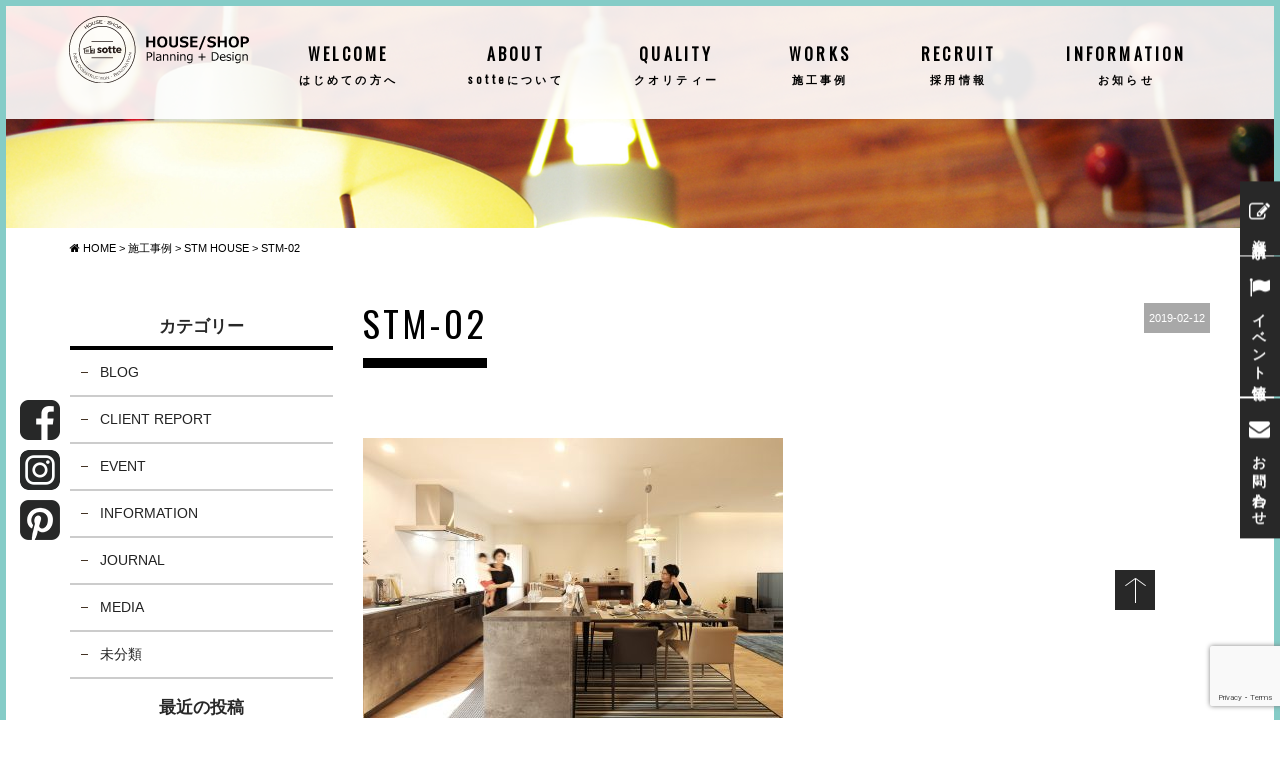

--- FILE ---
content_type: text/html; charset=UTF-8
request_url: https://sotte.jp/gallery/21707/attachment/stm-02-2/
body_size: 11585
content:
<!DOCTYPE html>
<html class="no-js" lang="ja">
<head>
<meta http-equiv="content-type" content="text/html; charset=UTF-8">



<!--======= Metas =======-->
<meta charset="utf-8">
<meta name="author" content="有限会社 三友建設 sotte">
<meta name="robots" content="index,follow">
<meta http-equiv="content-style-type" content="text/css; charset=UTF-8">
<meta http-equiv="content-script-type" content="text/javascript; charset=UTF-8">
<meta http-equiv="content-language" content="ja">
<meta name="viewport" content="width=device-width, initial-scale=1.0, user-scalable=no">

		<!-- All in One SEO 4.3.5.1 - aioseo.com -->
		<title>STM-02 | sotte（ソッテ）| 鹿児島県出水市 三友建設</title>
		<meta name="robots" content="max-image-preview:large" />
		<link rel="canonical" href="https://sotte.jp/gallery/21707/attachment/stm-02-2/" />
		<meta name="generator" content="All in One SEO (AIOSEO) 4.3.5.1 " />
		<meta property="og:locale" content="ja_JP" />
		<meta property="og:site_name" content="sotte（ソッテ）| 鹿児島県出水市 三友建設 |" />
		<meta property="og:type" content="article" />
		<meta property="og:title" content="STM-02 | sotte（ソッテ）| 鹿児島県出水市 三友建設" />
		<meta property="og:url" content="https://sotte.jp/gallery/21707/attachment/stm-02-2/" />
		<meta property="article:published_time" content="2019-02-12T02:46:00+00:00" />
		<meta property="article:modified_time" content="2019-02-12T02:46:00+00:00" />
		<meta name="twitter:card" content="summary" />
		<meta name="twitter:title" content="STM-02 | sotte（ソッテ）| 鹿児島県出水市 三友建設" />
		<script type="application/ld+json" class="aioseo-schema">
			{"@context":"https:\/\/schema.org","@graph":[{"@type":"BreadcrumbList","@id":"https:\/\/sotte.jp\/gallery\/21707\/attachment\/stm-02-2\/#breadcrumblist","itemListElement":[{"@type":"ListItem","@id":"https:\/\/sotte.jp\/#listItem","position":1,"item":{"@type":"WebPage","@id":"https:\/\/sotte.jp\/","name":"\u30db\u30fc\u30e0","description":"\u9e7f\u5150\u5cf6\u770c\u51fa\u6c34\u5e02\u306e\u6ce8\u6587\u4f4f\u5b85\u30fb\u5e73\u5c4b\u306a\u3089\u4e09\u53cb\u5efa\u8a2d\u306esotte\uff08\u30bd\u30c3\u30c6\uff09\u3002\u300c\u3082\u3063\u3068\u304a\u5ba2\u69d8\u306b\u5bc4\u308a\u6dfb\u3063\u3066\uff08=sotte\uff09\u3082\u306e\u3065\u304f\u308a\u3092\u300d\u3092\u30b3\u30f3\u30bb\u30d7\u30c8\u306b\u3001\u9e7f\u5150\u5cf6\u770c\u51fa\u6c34\u5e02\u306b\u3042\u308b\u4e09\u53cb\u5efa\u8a2d\u304c\u3001\u30c7\u30b6\u30a4\u30f3\u30b9\u30bf\u30b8\u30aa + \u5efa\u8a2d\u4f1a\u793e\u3068\u3044\u3046\u65b0\u305f\u306a\u30b9\u30bf\u30a4\u30eb\u3067\u30b9\u30bf\u30fc\u30c8\u3057\u305f\u30d6\u30e9\u30f3\u30c9\u3067\u3059\u3002","url":"https:\/\/sotte.jp\/"},"nextItem":"https:\/\/sotte.jp\/gallery\/21707\/attachment\/stm-02-2\/#listItem"},{"@type":"ListItem","@id":"https:\/\/sotte.jp\/gallery\/21707\/attachment\/stm-02-2\/#listItem","position":2,"item":{"@type":"WebPage","@id":"https:\/\/sotte.jp\/gallery\/21707\/attachment\/stm-02-2\/","name":"STM-02","url":"https:\/\/sotte.jp\/gallery\/21707\/attachment\/stm-02-2\/"},"previousItem":"https:\/\/sotte.jp\/#listItem"}]},{"@type":"ItemPage","@id":"https:\/\/sotte.jp\/gallery\/21707\/attachment\/stm-02-2\/#itempage","url":"https:\/\/sotte.jp\/gallery\/21707\/attachment\/stm-02-2\/","name":"STM-02 | sotte\uff08\u30bd\u30c3\u30c6\uff09| \u9e7f\u5150\u5cf6\u770c\u51fa\u6c34\u5e02 \u4e09\u53cb\u5efa\u8a2d","inLanguage":"ja","isPartOf":{"@id":"https:\/\/sotte.jp\/#website"},"breadcrumb":{"@id":"https:\/\/sotte.jp\/gallery\/21707\/attachment\/stm-02-2\/#breadcrumblist"},"author":{"@id":"https:\/\/sotte.jp\/author\/sotte\/#author"},"creator":{"@id":"https:\/\/sotte.jp\/author\/sotte\/#author"},"datePublished":"2019-02-12T02:46:00+09:00","dateModified":"2019-02-12T02:46:00+09:00"},{"@type":"Organization","@id":"https:\/\/sotte.jp\/#organization","name":"sotte\uff08\u30bd\u30c3\u30c6\uff09| \u9e7f\u5150\u5cf6\u770c\u51fa\u6c34\u5e02 \u4e09\u53cb\u5efa\u8a2d","url":"https:\/\/sotte.jp\/"},{"@type":"Person","@id":"https:\/\/sotte.jp\/author\/sotte\/#author","url":"https:\/\/sotte.jp\/author\/sotte\/","name":"sotte","image":{"@type":"ImageObject","@id":"https:\/\/sotte.jp\/gallery\/21707\/attachment\/stm-02-2\/#authorImage","url":"https:\/\/secure.gravatar.com\/avatar\/e6169656367ad6eb94c9d21d4a518d06?s=96&d=mm&r=g","width":96,"height":96,"caption":"sotte"}},{"@type":"WebSite","@id":"https:\/\/sotte.jp\/#website","url":"https:\/\/sotte.jp\/","name":"sotte\uff08\u30bd\u30c3\u30c6\uff09| \u9e7f\u5150\u5cf6\u770c\u51fa\u6c34\u5e02 \u4e09\u53cb\u5efa\u8a2d","inLanguage":"ja","publisher":{"@id":"https:\/\/sotte.jp\/#organization"}}]}
		</script>
		<!-- All in One SEO -->

<link rel='dns-prefetch' href='//maps.googleapis.com' />
<link rel='dns-prefetch' href='//webfonts.sakura.ne.jp' />
<link rel='dns-prefetch' href='//static.addtoany.com' />
<link rel='dns-prefetch' href='//ajax.googleapis.com' />
<link rel='dns-prefetch' href='//maxcdn.bootstrapcdn.com' />
<link rel='dns-prefetch' href='//fonts.googleapis.com' />
<link rel='dns-prefetch' href='//v0.wordpress.com' />
<link rel="alternate" type="application/rss+xml" title="sotte（ソッテ）| 鹿児島県出水市 三友建設 &raquo; STM-02 のコメントのフィード" href="https://sotte.jp/gallery/21707/attachment/stm-02-2/feed/" />
<script type="text/javascript">
window._wpemojiSettings = {"baseUrl":"https:\/\/s.w.org\/images\/core\/emoji\/14.0.0\/72x72\/","ext":".png","svgUrl":"https:\/\/s.w.org\/images\/core\/emoji\/14.0.0\/svg\/","svgExt":".svg","source":{"concatemoji":"https:\/\/sotte.jp\/web\/wp-includes\/js\/wp-emoji-release.min.js?ver=6.2.8"}};
/*! This file is auto-generated */
!function(e,a,t){var n,r,o,i=a.createElement("canvas"),p=i.getContext&&i.getContext("2d");function s(e,t){p.clearRect(0,0,i.width,i.height),p.fillText(e,0,0);e=i.toDataURL();return p.clearRect(0,0,i.width,i.height),p.fillText(t,0,0),e===i.toDataURL()}function c(e){var t=a.createElement("script");t.src=e,t.defer=t.type="text/javascript",a.getElementsByTagName("head")[0].appendChild(t)}for(o=Array("flag","emoji"),t.supports={everything:!0,everythingExceptFlag:!0},r=0;r<o.length;r++)t.supports[o[r]]=function(e){if(p&&p.fillText)switch(p.textBaseline="top",p.font="600 32px Arial",e){case"flag":return s("\ud83c\udff3\ufe0f\u200d\u26a7\ufe0f","\ud83c\udff3\ufe0f\u200b\u26a7\ufe0f")?!1:!s("\ud83c\uddfa\ud83c\uddf3","\ud83c\uddfa\u200b\ud83c\uddf3")&&!s("\ud83c\udff4\udb40\udc67\udb40\udc62\udb40\udc65\udb40\udc6e\udb40\udc67\udb40\udc7f","\ud83c\udff4\u200b\udb40\udc67\u200b\udb40\udc62\u200b\udb40\udc65\u200b\udb40\udc6e\u200b\udb40\udc67\u200b\udb40\udc7f");case"emoji":return!s("\ud83e\udef1\ud83c\udffb\u200d\ud83e\udef2\ud83c\udfff","\ud83e\udef1\ud83c\udffb\u200b\ud83e\udef2\ud83c\udfff")}return!1}(o[r]),t.supports.everything=t.supports.everything&&t.supports[o[r]],"flag"!==o[r]&&(t.supports.everythingExceptFlag=t.supports.everythingExceptFlag&&t.supports[o[r]]);t.supports.everythingExceptFlag=t.supports.everythingExceptFlag&&!t.supports.flag,t.DOMReady=!1,t.readyCallback=function(){t.DOMReady=!0},t.supports.everything||(n=function(){t.readyCallback()},a.addEventListener?(a.addEventListener("DOMContentLoaded",n,!1),e.addEventListener("load",n,!1)):(e.attachEvent("onload",n),a.attachEvent("onreadystatechange",function(){"complete"===a.readyState&&t.readyCallback()})),(e=t.source||{}).concatemoji?c(e.concatemoji):e.wpemoji&&e.twemoji&&(c(e.twemoji),c(e.wpemoji)))}(window,document,window._wpemojiSettings);
</script>
<style type="text/css">
img.wp-smiley,
img.emoji {
	display: inline !important;
	border: none !important;
	box-shadow: none !important;
	height: 1em !important;
	width: 1em !important;
	margin: 0 0.07em !important;
	vertical-align: -0.1em !important;
	background: none !important;
	padding: 0 !important;
}
</style>
		<style type="text/css">
	.wp-pagenavi{float:left !important; }
	</style>
  <link rel='stylesheet' id='css_style-css' href='https://sotte.jp/web/wp-content/themes/mgm_sotte/style.css?ver=20170807a' type='text/css' media='all' />
<link rel='stylesheet' id='css_bootstrap-css' href='https://sotte.jp/web/wp-content/themes/mgm_sotte/css/bootstrap.min.css?ver=20170807' type='text/css' media='all' />
<link rel='stylesheet' id='css_slick-css' href='https://sotte.jp/web/wp-content/themes/mgm_sotte/css/slick.css?ver=20170827' type='text/css' media='all' />
<link rel='stylesheet' id='css_simplyscroll-css' href='https://sotte.jp/web/wp-content/themes/mgm_sotte/css/jquery.simplyscroll.css?ver=20170827' type='text/css' media='all' />
<link rel='stylesheet' id='css_animenu-css' href='https://sotte.jp/web/wp-content/themes/mgm_sotte/css/animenu.css?ver=20170827' type='text/css' media='all' />
<link rel='stylesheet' id='css_floatUpperNav-css' href='https://sotte.jp/web/wp-content/themes/mgm_sotte/css/float_uppernav.css?ver=20170827' type='text/css' media='all' />
<link rel='stylesheet' id='css_floatSideNav-css' href='https://sotte.jp/web/wp-content/themes/mgm_sotte/css/float_sidenav.css?20240207e&#038;ver=20170827' type='text/css' media='all' />
<link rel='stylesheet' id='css_aquamenu-css' href='https://sotte.jp/web/wp-content/themes/mgm_sotte/css/aquamenu.css?ver=20170827' type='text/css' media='all' />
<link rel='stylesheet' id='css_webicon-css' href='https://maxcdn.bootstrapcdn.com/font-awesome/4.3.0/css/font-awesome.min.css?ver=20170827' type='text/css' media='all' />
<link rel='stylesheet' id='css_webfont-css' href='https://fonts.googleapis.com/css?family=Oswald&#038;ver=20170827' type='text/css' media='all' />
<link rel='stylesheet' id='sbi_styles-css' href='https://sotte.jp/web/wp-content/plugins/instagram-feed/css/sbi-styles.min.css?ver=6.1.3' type='text/css' media='all' />
<link rel='stylesheet' id='wp-block-library-css' href='https://sotte.jp/web/wp-includes/css/dist/block-library/style.min.css?ver=6.2.8' type='text/css' media='all' />
<style id='wp-block-library-inline-css' type='text/css'>
.has-text-align-justify{text-align:justify;}
</style>
<link rel='stylesheet' id='mediaelement-css' href='https://sotte.jp/web/wp-includes/js/mediaelement/mediaelementplayer-legacy.min.css?ver=4.2.17' type='text/css' media='all' />
<link rel='stylesheet' id='wp-mediaelement-css' href='https://sotte.jp/web/wp-includes/js/mediaelement/wp-mediaelement.min.css?ver=6.2.8' type='text/css' media='all' />
<link rel='stylesheet' id='classic-theme-styles-css' href='https://sotte.jp/web/wp-includes/css/classic-themes.min.css?ver=6.2.8' type='text/css' media='all' />
<style id='global-styles-inline-css' type='text/css'>
body{--wp--preset--color--black: #000000;--wp--preset--color--cyan-bluish-gray: #abb8c3;--wp--preset--color--white: #ffffff;--wp--preset--color--pale-pink: #f78da7;--wp--preset--color--vivid-red: #cf2e2e;--wp--preset--color--luminous-vivid-orange: #ff6900;--wp--preset--color--luminous-vivid-amber: #fcb900;--wp--preset--color--light-green-cyan: #7bdcb5;--wp--preset--color--vivid-green-cyan: #00d084;--wp--preset--color--pale-cyan-blue: #8ed1fc;--wp--preset--color--vivid-cyan-blue: #0693e3;--wp--preset--color--vivid-purple: #9b51e0;--wp--preset--gradient--vivid-cyan-blue-to-vivid-purple: linear-gradient(135deg,rgba(6,147,227,1) 0%,rgb(155,81,224) 100%);--wp--preset--gradient--light-green-cyan-to-vivid-green-cyan: linear-gradient(135deg,rgb(122,220,180) 0%,rgb(0,208,130) 100%);--wp--preset--gradient--luminous-vivid-amber-to-luminous-vivid-orange: linear-gradient(135deg,rgba(252,185,0,1) 0%,rgba(255,105,0,1) 100%);--wp--preset--gradient--luminous-vivid-orange-to-vivid-red: linear-gradient(135deg,rgba(255,105,0,1) 0%,rgb(207,46,46) 100%);--wp--preset--gradient--very-light-gray-to-cyan-bluish-gray: linear-gradient(135deg,rgb(238,238,238) 0%,rgb(169,184,195) 100%);--wp--preset--gradient--cool-to-warm-spectrum: linear-gradient(135deg,rgb(74,234,220) 0%,rgb(151,120,209) 20%,rgb(207,42,186) 40%,rgb(238,44,130) 60%,rgb(251,105,98) 80%,rgb(254,248,76) 100%);--wp--preset--gradient--blush-light-purple: linear-gradient(135deg,rgb(255,206,236) 0%,rgb(152,150,240) 100%);--wp--preset--gradient--blush-bordeaux: linear-gradient(135deg,rgb(254,205,165) 0%,rgb(254,45,45) 50%,rgb(107,0,62) 100%);--wp--preset--gradient--luminous-dusk: linear-gradient(135deg,rgb(255,203,112) 0%,rgb(199,81,192) 50%,rgb(65,88,208) 100%);--wp--preset--gradient--pale-ocean: linear-gradient(135deg,rgb(255,245,203) 0%,rgb(182,227,212) 50%,rgb(51,167,181) 100%);--wp--preset--gradient--electric-grass: linear-gradient(135deg,rgb(202,248,128) 0%,rgb(113,206,126) 100%);--wp--preset--gradient--midnight: linear-gradient(135deg,rgb(2,3,129) 0%,rgb(40,116,252) 100%);--wp--preset--duotone--dark-grayscale: url('#wp-duotone-dark-grayscale');--wp--preset--duotone--grayscale: url('#wp-duotone-grayscale');--wp--preset--duotone--purple-yellow: url('#wp-duotone-purple-yellow');--wp--preset--duotone--blue-red: url('#wp-duotone-blue-red');--wp--preset--duotone--midnight: url('#wp-duotone-midnight');--wp--preset--duotone--magenta-yellow: url('#wp-duotone-magenta-yellow');--wp--preset--duotone--purple-green: url('#wp-duotone-purple-green');--wp--preset--duotone--blue-orange: url('#wp-duotone-blue-orange');--wp--preset--font-size--small: 13px;--wp--preset--font-size--medium: 20px;--wp--preset--font-size--large: 36px;--wp--preset--font-size--x-large: 42px;--wp--preset--spacing--20: 0.44rem;--wp--preset--spacing--30: 0.67rem;--wp--preset--spacing--40: 1rem;--wp--preset--spacing--50: 1.5rem;--wp--preset--spacing--60: 2.25rem;--wp--preset--spacing--70: 3.38rem;--wp--preset--spacing--80: 5.06rem;--wp--preset--shadow--natural: 6px 6px 9px rgba(0, 0, 0, 0.2);--wp--preset--shadow--deep: 12px 12px 50px rgba(0, 0, 0, 0.4);--wp--preset--shadow--sharp: 6px 6px 0px rgba(0, 0, 0, 0.2);--wp--preset--shadow--outlined: 6px 6px 0px -3px rgba(255, 255, 255, 1), 6px 6px rgba(0, 0, 0, 1);--wp--preset--shadow--crisp: 6px 6px 0px rgba(0, 0, 0, 1);}:where(.is-layout-flex){gap: 0.5em;}body .is-layout-flow > .alignleft{float: left;margin-inline-start: 0;margin-inline-end: 2em;}body .is-layout-flow > .alignright{float: right;margin-inline-start: 2em;margin-inline-end: 0;}body .is-layout-flow > .aligncenter{margin-left: auto !important;margin-right: auto !important;}body .is-layout-constrained > .alignleft{float: left;margin-inline-start: 0;margin-inline-end: 2em;}body .is-layout-constrained > .alignright{float: right;margin-inline-start: 2em;margin-inline-end: 0;}body .is-layout-constrained > .aligncenter{margin-left: auto !important;margin-right: auto !important;}body .is-layout-constrained > :where(:not(.alignleft):not(.alignright):not(.alignfull)){max-width: var(--wp--style--global--content-size);margin-left: auto !important;margin-right: auto !important;}body .is-layout-constrained > .alignwide{max-width: var(--wp--style--global--wide-size);}body .is-layout-flex{display: flex;}body .is-layout-flex{flex-wrap: wrap;align-items: center;}body .is-layout-flex > *{margin: 0;}:where(.wp-block-columns.is-layout-flex){gap: 2em;}.has-black-color{color: var(--wp--preset--color--black) !important;}.has-cyan-bluish-gray-color{color: var(--wp--preset--color--cyan-bluish-gray) !important;}.has-white-color{color: var(--wp--preset--color--white) !important;}.has-pale-pink-color{color: var(--wp--preset--color--pale-pink) !important;}.has-vivid-red-color{color: var(--wp--preset--color--vivid-red) !important;}.has-luminous-vivid-orange-color{color: var(--wp--preset--color--luminous-vivid-orange) !important;}.has-luminous-vivid-amber-color{color: var(--wp--preset--color--luminous-vivid-amber) !important;}.has-light-green-cyan-color{color: var(--wp--preset--color--light-green-cyan) !important;}.has-vivid-green-cyan-color{color: var(--wp--preset--color--vivid-green-cyan) !important;}.has-pale-cyan-blue-color{color: var(--wp--preset--color--pale-cyan-blue) !important;}.has-vivid-cyan-blue-color{color: var(--wp--preset--color--vivid-cyan-blue) !important;}.has-vivid-purple-color{color: var(--wp--preset--color--vivid-purple) !important;}.has-black-background-color{background-color: var(--wp--preset--color--black) !important;}.has-cyan-bluish-gray-background-color{background-color: var(--wp--preset--color--cyan-bluish-gray) !important;}.has-white-background-color{background-color: var(--wp--preset--color--white) !important;}.has-pale-pink-background-color{background-color: var(--wp--preset--color--pale-pink) !important;}.has-vivid-red-background-color{background-color: var(--wp--preset--color--vivid-red) !important;}.has-luminous-vivid-orange-background-color{background-color: var(--wp--preset--color--luminous-vivid-orange) !important;}.has-luminous-vivid-amber-background-color{background-color: var(--wp--preset--color--luminous-vivid-amber) !important;}.has-light-green-cyan-background-color{background-color: var(--wp--preset--color--light-green-cyan) !important;}.has-vivid-green-cyan-background-color{background-color: var(--wp--preset--color--vivid-green-cyan) !important;}.has-pale-cyan-blue-background-color{background-color: var(--wp--preset--color--pale-cyan-blue) !important;}.has-vivid-cyan-blue-background-color{background-color: var(--wp--preset--color--vivid-cyan-blue) !important;}.has-vivid-purple-background-color{background-color: var(--wp--preset--color--vivid-purple) !important;}.has-black-border-color{border-color: var(--wp--preset--color--black) !important;}.has-cyan-bluish-gray-border-color{border-color: var(--wp--preset--color--cyan-bluish-gray) !important;}.has-white-border-color{border-color: var(--wp--preset--color--white) !important;}.has-pale-pink-border-color{border-color: var(--wp--preset--color--pale-pink) !important;}.has-vivid-red-border-color{border-color: var(--wp--preset--color--vivid-red) !important;}.has-luminous-vivid-orange-border-color{border-color: var(--wp--preset--color--luminous-vivid-orange) !important;}.has-luminous-vivid-amber-border-color{border-color: var(--wp--preset--color--luminous-vivid-amber) !important;}.has-light-green-cyan-border-color{border-color: var(--wp--preset--color--light-green-cyan) !important;}.has-vivid-green-cyan-border-color{border-color: var(--wp--preset--color--vivid-green-cyan) !important;}.has-pale-cyan-blue-border-color{border-color: var(--wp--preset--color--pale-cyan-blue) !important;}.has-vivid-cyan-blue-border-color{border-color: var(--wp--preset--color--vivid-cyan-blue) !important;}.has-vivid-purple-border-color{border-color: var(--wp--preset--color--vivid-purple) !important;}.has-vivid-cyan-blue-to-vivid-purple-gradient-background{background: var(--wp--preset--gradient--vivid-cyan-blue-to-vivid-purple) !important;}.has-light-green-cyan-to-vivid-green-cyan-gradient-background{background: var(--wp--preset--gradient--light-green-cyan-to-vivid-green-cyan) !important;}.has-luminous-vivid-amber-to-luminous-vivid-orange-gradient-background{background: var(--wp--preset--gradient--luminous-vivid-amber-to-luminous-vivid-orange) !important;}.has-luminous-vivid-orange-to-vivid-red-gradient-background{background: var(--wp--preset--gradient--luminous-vivid-orange-to-vivid-red) !important;}.has-very-light-gray-to-cyan-bluish-gray-gradient-background{background: var(--wp--preset--gradient--very-light-gray-to-cyan-bluish-gray) !important;}.has-cool-to-warm-spectrum-gradient-background{background: var(--wp--preset--gradient--cool-to-warm-spectrum) !important;}.has-blush-light-purple-gradient-background{background: var(--wp--preset--gradient--blush-light-purple) !important;}.has-blush-bordeaux-gradient-background{background: var(--wp--preset--gradient--blush-bordeaux) !important;}.has-luminous-dusk-gradient-background{background: var(--wp--preset--gradient--luminous-dusk) !important;}.has-pale-ocean-gradient-background{background: var(--wp--preset--gradient--pale-ocean) !important;}.has-electric-grass-gradient-background{background: var(--wp--preset--gradient--electric-grass) !important;}.has-midnight-gradient-background{background: var(--wp--preset--gradient--midnight) !important;}.has-small-font-size{font-size: var(--wp--preset--font-size--small) !important;}.has-medium-font-size{font-size: var(--wp--preset--font-size--medium) !important;}.has-large-font-size{font-size: var(--wp--preset--font-size--large) !important;}.has-x-large-font-size{font-size: var(--wp--preset--font-size--x-large) !important;}
.wp-block-navigation a:where(:not(.wp-element-button)){color: inherit;}
:where(.wp-block-columns.is-layout-flex){gap: 2em;}
.wp-block-pullquote{font-size: 1.5em;line-height: 1.6;}
</style>
<link rel='stylesheet' id='contact-form-7-css' href='https://sotte.jp/web/wp-content/plugins/contact-form-7/includes/css/styles.css?ver=5.7.5.1' type='text/css' media='all' />
<link rel='stylesheet' id='wc-shortcodes-style-css' href='https://sotte.jp/web/wp-content/plugins/wc-shortcodes/public/assets/css/style.css?ver=3.46' type='text/css' media='all' />
<link rel='stylesheet' id='addtoany-css' href='https://sotte.jp/web/wp-content/plugins/add-to-any/addtoany.min.css?ver=1.16' type='text/css' media='all' />
<link rel='stylesheet' id='wordpresscanvas-font-awesome-css' href='https://sotte.jp/web/wp-content/plugins/wc-shortcodes/public/assets/css/font-awesome.min.css?ver=4.7.0' type='text/css' media='all' />
<link rel='stylesheet' id='jetpack_css-css' href='https://sotte.jp/web/wp-content/plugins/jetpack/css/jetpack.css?ver=12.0.2' type='text/css' media='all' />
<link rel='stylesheet' id='jquery.lightbox.min.css-css' href='https://sotte.jp/web/wp-content/plugins/wp-jquery-lightbox/styles/lightbox.min.css?ver=1.4.8.2' type='text/css' media='all' />
<link rel='stylesheet' id='wp-pagenavi-style-css' href='https://sotte.jp/web/wp-content/plugins/wp-pagenavi-style/css/css3_black.css?ver=1.0' type='text/css' media='all' />
<script type='text/javascript' src='https://ajax.googleapis.com/ajax/libs/jquery/1.11.2/jquery.min.js?ver=20170807' id='jquery-js'></script>
<script type='text/javascript' src='https://sotte.jp/web/wp-content/themes/mgm_sotte/js/aquamenu.js?ver=20170827' id='js_aquamenu-js'></script>
<script type='text/javascript' src='https://sotte.jp/web/wp-content/themes/mgm_sotte/js/masterslider.min.js?ver=20170827' id='js_masterslider-js'></script>
<script type='text/javascript' src='https://sotte.jp/web/wp-content/themes/mgm_sotte/js/slick.min.js?ver=20170827' id='js_slick-js'></script>
<script type='text/javascript' src='https://sotte.jp/web/wp-content/themes/mgm_sotte/js/jquery.simplyscroll.js?ver=20170827' id='js_simplyscroll-js'></script>
<script type='text/javascript' src='https://sotte.jp/web/wp-content/themes/mgm_sotte/js/facebook.js?ver=20170807' id='js_facebook-js'></script>
<script type='text/javascript' src='https://sotte.jp/web/wp-content/themes/mgm_sotte/js/float_uppernav.js?ver=20170827' id='js_float_uppernav-js'></script>
<script type='text/javascript' src='https://sotte.jp/web/wp-content/themes/mgm_sotte/js/float_sidenav.js?ver=20170827' id='js_float_sidenav-js'></script>
<script type='text/javascript' src='https://sotte.jp/web/wp-content/themes/mgm_sotte/js/contents.js?ver=20170827' id='js_mgm_contents-js'></script>
<script type='text/javascript' src='https://sotte.jp/web/wp-content/themes/mgm_sotte/js/googlemap.js?ver=20170807' id='js_mgm_googlemap-js'></script>
<script type='text/javascript' src='https://maps.googleapis.com/maps/api/js?key=AIzaSyA2ZXrvGr-yXCaniKRPLFkv95O8lElm8bo&#038;ver=20170827' id='js_map-js'></script>
<script type='text/javascript' src='https://sotte.jp/web/wp-content/themes/mgm_sotte/js/jquery.easing.min.js?ver=20170807' id='js_easing-js'></script>
<script type='text/javascript' src='https://sotte.jp/web/wp-content/themes/mgm_sotte/js/shuffle.min.js?ver=20170807' id='js_mgm_shuffle-js'></script>
<script type='text/javascript' src='https://sotte.jp/web/wp-content/themes/mgm_sotte/js/mgm-imagefadeintimer.js?ver=20170807' id='js_mgm_iftimer-js'></script>
<!--[if lt IE 9]>
<script type='text/javascript' src='https://sotte.jp/web/wp-content/themes/mgm_sotte/js/mgm-ie9.js?ver=20170827' id='js_mgm_ie9-js'></script>
<![endif]-->
<!--[if lt IE 9]>
<script type='text/javascript' src='https://sotte.jp/web/wp-content/themes/mgm_sotte/js/respond.min.js?ver=20170827' id='js_respond-js'></script>
<![endif]-->
<script type='text/javascript' src='//webfonts.sakura.ne.jp/js/sakurav3.js?fadein=0&#038;ver=3.1.0' id='typesquare_std-js'></script>
<script type='text/javascript' id='addtoany-core-js-before'>
window.a2a_config=window.a2a_config||{};a2a_config.callbacks=[];a2a_config.overlays=[];a2a_config.templates={};a2a_localize = {
	Share: "共有",
	Save: "ブックマーク",
	Subscribe: "購読",
	Email: "メール",
	Bookmark: "ブックマーク",
	ShowAll: "すべて表示する",
	ShowLess: "小さく表示する",
	FindServices: "サービスを探す",
	FindAnyServiceToAddTo: "追加するサービスを今すぐ探す",
	PoweredBy: "Powered by",
	ShareViaEmail: "メールでシェアする",
	SubscribeViaEmail: "メールで購読する",
	BookmarkInYourBrowser: "ブラウザにブックマーク",
	BookmarkInstructions: "このページをブックマークするには、 Ctrl+D または \u2318+D を押下。",
	AddToYourFavorites: "お気に入りに追加",
	SendFromWebOrProgram: "任意のメールアドレスまたはメールプログラムから送信",
	EmailProgram: "メールプログラム",
	More: "詳細&#8230;",
	ThanksForSharing: "共有ありがとうございます !",
	ThanksForFollowing: "フォローありがとうございます !"
};
</script>
<script type='text/javascript' async src='https://static.addtoany.com/menu/page.js' id='addtoany-core-js'></script>
<script type='text/javascript' async src='https://sotte.jp/web/wp-content/plugins/add-to-any/addtoany.min.js?ver=1.1' id='addtoany-jquery-js'></script>
<script type='text/javascript' src='https://sotte.jp/web/wp-content/themes/mgm_sotte/js/bootstrap.min.js?ver=20170807' id='js_bootstrap-js'></script>
<script type='text/javascript' src='https://sotte.jp/web/wp-content/themes/mgm_sotte/js/jquery.heightLine.js?ver=20170807' id='js_heightLine-js'></script>
<script type='text/javascript' src='https://sotte.jp/web/wp-content/themes/mgm_sotte/js/modernizr.js?ver=20170807' id='js_modernizr-js'></script>
<link rel="https://api.w.org/" href="https://sotte.jp/wp-json/" /><link rel="alternate" type="application/json" href="https://sotte.jp/wp-json/wp/v2/media/21744" /><link rel="EditURI" type="application/rsd+xml" title="RSD" href="https://sotte.jp/web/xmlrpc.php?rsd" />
<link rel="wlwmanifest" type="application/wlwmanifest+xml" href="https://sotte.jp/web/wp-includes/wlwmanifest.xml" />
<link rel='shortlink' href='https://wp.me/a9ZNah-5EI' />
<link rel="alternate" type="application/json+oembed" href="https://sotte.jp/wp-json/oembed/1.0/embed?url=https%3A%2F%2Fsotte.jp%2Fgallery%2F21707%2Fattachment%2Fstm-02-2%2F" />
<link rel="alternate" type="text/xml+oembed" href="https://sotte.jp/wp-json/oembed/1.0/embed?url=https%3A%2F%2Fsotte.jp%2Fgallery%2F21707%2Fattachment%2Fstm-02-2%2F&#038;format=xml" />
	<style type="text/css">
	 .wp-pagenavi
	{
		font-size:12px !important;
	}
	</style>
		<style>img#wpstats{display:none}</style>
		<link rel="icon" href="https://sotte.jp/web/wp-content/uploads/2018/09/cropped-favicon-32x32.png" sizes="32x32" />
<link rel="icon" href="https://sotte.jp/web/wp-content/uploads/2018/09/cropped-favicon-192x192.png" sizes="192x192" />
<link rel="apple-touch-icon" href="https://sotte.jp/web/wp-content/uploads/2018/09/cropped-favicon-180x180.png" />
<meta name="msapplication-TileImage" content="https://sotte.jp/web/wp-content/uploads/2018/09/cropped-favicon-270x270.png" />
<!-- Global site tag (gtag.js) - Google Analytics -->
<script async src="https://www.googletagmanager.com/gtag/js?id=UA-91540639-1"></script>
<script>
  window.dataLayer = window.dataLayer || [];
  function gtag(){dataLayer.push(arguments);}
  gtag('js', new Date());
 
  gtag('config', 'UA-91540639-1');
</script>
<script type="application/ld+json">
{
"@context" : "http://schema.org",
"@type" : "WebSite",
"name" : "有限会社 三友建設",
"url" : "https://sotte.jp/"
}
</script>
</head>
<body onload="initialize();">

<!--======= header =======-->
<header>
  <div class="header-in">
    <div class="logoarea"><a href="https://sotte.jp"><img class="pc_logo" src="https://sotte.jp/web/wp-content/themes/mgm_sotte/images/logo.svg" alt="三友建設sotte"></a></div>
    <div class="aquanav">
      <ul>
        <li><a href="https://sotte.jp/welcome/">WELCOME<span>はじめての方へ</span></a>
        </li>
        <li> <a href="https://sotte.jp/about/">ABOUT<span>sotteについて</span></a>
          <div class="hover-menu-area">
            <ul>
              <li><a href="https://sotte.jp/concept/">H-CONCEPT<span>住宅コンセプト</span></a></li>
              <li><a href="https://sotte.jp/shop/">S-CONCEPT<span>店舗コンセプト</span></a></li>
              <li><a href="https://sotte.jp/company/">COMPANY<span>会社案内</span></a></li>
              <li><a href="https://sotte.jp/teamsotte/">TEAM sotte<span>チームソッテ</span></a></li>
              <li><a href="https://sotte.jp/category/blog/">BLOG<span>ブログ</span></a></li>
            </ul>
          </div>
        </li>
        <li> <a href="https://sotte.jp/quality/">QUALITY<span>クオリティー</span></a>
          <div class="hover-menu-area">
            <ul>
              <li><a href="https://sotte.jp/quality/flow/">FLOW<span>家づくりの流れ</span></a></li>
              <li><a href="https://sotte.jp/quality/structure/">SPEC<span>構造・工法について</span></a></li>
              <li><a href="https://sotte.jp/category/journal/">JOURNAL<span>ジャーナル</span></a></li>
              <li><a href="https://sotte.jp/style-select/">STYLE SELECT<span>スタイルセレクト</span></a></li>
            </ul>
          </div>
        </li>
        <li> <a href="https://sotte.jp/gallery/">WORKS<span>施工事例</span></a>
          <div class="hover-menu-area">
            <ul>
			  <li><a href="https://sotte.jp/gallery/gallery_category/house/">HOUSE<span>新築住宅</span></a></li>
			  <li><a href="https://sotte.jp/gallery/gallery_category/renovation-reform">Renovation／Reform<span>リノベーション・リフォーム</span></a></li>
			  <li><a href="https://sotte.jp/gallery/gallery_category/architecture/">Architecture<span>商業施設</span></a></li>
			  <li><a href="https://sotte.jp/gallery/gallery_category/space-interior/">Space／Interior<span>空間デザイン</span></a></li>
            </ul>
          </div>
		</li>
         <li><a href="https://sotte.jp/recruit/">RECRUIT<span>採用情報</span></a>
        </li>

        <li> <a href="https://sotte.jp/category/news/">INFORMATION<span>お知らせ</span></a>
          <div class="hover-menu-area">
            <ul>
              <li><a href="https://sotte.jp/category/news/">NEWS<span>お知らせ</span></a></li>
              <li><a href="https://sotte.jp/category/event/">EVENT<span>イベント情報</span></a></li>
              <li><a href="https://sotte.jp/category/voice/">CLIENT REPORT<span>クライアントレポート</span></a></li>
              <li><a href="https://sotte.jp/category/media/">MEDIA<span>メディア掲載情報</span></a></li>
              <li><a href="https://sotte.jp/zeh/">ZEH<span>ゼッチ</span></a></li>
            </ul>
          </div>
        </li>
      </ul>
   </div><!-- aquanav -->
    <p class="sp-menu-btn"><span><img src="https://sotte.jp/web/wp-content/themes/mgm_sotte/images/menu-btn.png" alt=""></span></p>
  </div>
</header>
<!-- /header -->


<!--======= TopSlide =======-->
<div>
  <img class="mgmRandomFadeIn" src="">
  <input type="hidden" name="mgmRandomFadeIn" value="https://sotte.jp/web/wp-content/themes/mgm_sotte/images">
</div>

<!--======= menu =======-->
<!-- #PAN -->
<div id="pls">
<div class="container">
<div class="row">
<div class="col-md-12">
<div id="pan">
    <!-- Breadcrumb NavXT 7.2.0 -->
<span property="itemListElement" typeof="ListItem"><a property="item" typeof="WebPage" title="sotte（ソッテ）| 鹿児島県出水市 三友建設へ移動" href="https://sotte.jp" class="home"><span property="name"><i class="fa fa-home"></i> HOME</span></a><meta property="position" content="1"></span> &gt; <span property="itemListElement" typeof="ListItem"><a property="item" typeof="WebPage" title="施工事例へ移動する" href="https://sotte.jp/gallery/" class="archive post-gallery-archive" ><span property="name">施工事例</span></a><meta property="position" content="2"></span> &gt; <span property="itemListElement" typeof="ListItem"><a property="item" typeof="WebPage" title="STM HOUSEへ移動する" href="https://sotte.jp/gallery/21707/" class="post post-gallery" ><span property="name">STM HOUSE</span></a><meta property="position" content="3"></span> &gt; <span property="itemListElement" typeof="ListItem"><span property="name">STM-02</span><meta property="position" content="4"></span>  </div></div></div></div></div>

<!--======= headder =======-->
<!-- メインコンテンツ -->

<div class="container">
  <div class="row">
    
      <div class="col-md-9 col-md-push-3">
      <div id="main2">
                  <h1>
            STM-02          </h1>
                    <div id="date">
            2019-02-12          </div>
                    <div class="sgl">
                      </div>
                    <p class="attachment"><a href='https://sotte.jp/web/wp-content/uploads/2019/02/STM-02-1-e1557473770801.jpg' rel="lightbox[21744]"><img width="420" height="280" src="https://sotte.jp/web/wp-content/uploads/2019/02/STM-02-1-420x280.jpg" class="attachment-medium size-medium" alt="" decoding="async" loading="lazy" srcset="https://sotte.jp/web/wp-content/uploads/2019/02/STM-02-1-420x280.jpg 420w, https://sotte.jp/web/wp-content/uploads/2019/02/STM-02-1-768x512.jpg 768w, https://sotte.jp/web/wp-content/uploads/2019/02/STM-02-1-1024x683.jpg 1024w, https://sotte.jp/web/wp-content/uploads/2019/02/STM-02-1-e1557473770801.jpg 1200w" sizes="(max-width: 420px) 100vw, 420px" /></a></p>
<div class="addtoany_share_save_container addtoany_content addtoany_content_bottom"><div class="a2a_kit a2a_kit_size_32 addtoany_list" data-a2a-url="https://sotte.jp/gallery/21707/attachment/stm-02-2/" data-a2a-title="STM-02"><a class="a2a_button_facebook" href="https://www.addtoany.com/add_to/facebook?linkurl=https%3A%2F%2Fsotte.jp%2Fgallery%2F21707%2Fattachment%2Fstm-02-2%2F&amp;linkname=STM-02" title="Facebook" rel="nofollow noopener" target="_blank"></a><a class="a2a_button_twitter" href="https://www.addtoany.com/add_to/twitter?linkurl=https%3A%2F%2Fsotte.jp%2Fgallery%2F21707%2Fattachment%2Fstm-02-2%2F&amp;linkname=STM-02" title="Twitter" rel="nofollow noopener" target="_blank"></a><a class="a2a_dd addtoany_share_save addtoany_share" href="https://www.addtoany.com/share"></a></div></div>          
          <div id="next">
            <div class="row">
              <div class="col-xs-6"> <span class="nx_left">
                <a href="https://sotte.jp/gallery/21707/" rel="prev">STM HOUSE</a>                </span></div>
              <div class="col-xs-6"> <span class="nx_right">
                                </span></div>
            </div>
          </div>
          <div class='yarpp yarpp-related yarpp-related-website yarpp-related-none yarpp-template-yarpp-template-thumbnail'>

<h3>この記事を読んだ方はこちらも読まれています！</h3>
<p>関連記事がございません。</p>
</div>
                    
          <!-- / メイン（左側） --> 
        </div></div>
        <!-- サイドバー（右側） -->
<div class="col-md-3 col-md-pull-9">
  <div id="sidebar">
    <div id="sidebar1">
      <div id="sidebar_box">
        <div><h3>カテゴリー</h3>
			<ul>
					<li class="cat-item cat-item-8"><a href="https://sotte.jp/category/blog/">BLOG</a>
</li>
	<li class="cat-item cat-item-7"><a href="https://sotte.jp/category/voice/">CLIENT REPORT</a>
</li>
	<li class="cat-item cat-item-9"><a href="https://sotte.jp/category/event/">EVENT</a>
</li>
	<li class="cat-item cat-item-6"><a href="https://sotte.jp/category/news/">INFORMATION</a>
</li>
	<li class="cat-item cat-item-11"><a href="https://sotte.jp/category/journal/">JOURNAL</a>
</li>
	<li class="cat-item cat-item-10"><a href="https://sotte.jp/category/media/">MEDIA</a>
</li>
	<li class="cat-item cat-item-1"><a href="https://sotte.jp/category/%e6%9c%aa%e5%88%86%e9%a1%9e/">未分類</a>
</li>
			</ul>

			</div>
		<div>
		<h3>最近の投稿</h3>
		<ul>
											<li>
					<a href="https://sotte.jp/news/27931/">【2026】あけましておめでとうございます</a>
									</li>
											<li>
					<a href="https://sotte.jp/news/27910/">年末年始休業のお知らせ</a>
									</li>
											<li>
					<a href="https://sotte.jp/news/27817/">第３回sotte感謝祭を開催します</a>
									</li>
											<li>
					<a href="https://sotte.jp/news/27787/">『シンプルナチュラル、大人モノトーンコーデの家』</a>
									</li>
											<li>
					<a href="https://sotte.jp/news/27771/">『上質な美しさが宿る、エレガントな住まい』特別内覧会</a>
									</li>
					</ul>

		</div><div><h3>アーカイブ</h3>
			<ul>
					<li><a href='https://sotte.jp/date/2026/01/'>2026年1月</a></li>
	<li><a href='https://sotte.jp/date/2025/12/'>2025年12月</a></li>
	<li><a href='https://sotte.jp/date/2025/11/'>2025年11月</a></li>
	<li><a href='https://sotte.jp/date/2025/09/'>2025年9月</a></li>
	<li><a href='https://sotte.jp/date/2025/08/'>2025年8月</a></li>
	<li><a href='https://sotte.jp/date/2025/07/'>2025年7月</a></li>
	<li><a href='https://sotte.jp/date/2025/06/'>2025年6月</a></li>
	<li><a href='https://sotte.jp/date/2025/05/'>2025年5月</a></li>
	<li><a href='https://sotte.jp/date/2025/03/'>2025年3月</a></li>
	<li><a href='https://sotte.jp/date/2025/02/'>2025年2月</a></li>
	<li><a href='https://sotte.jp/date/2025/01/'>2025年1月</a></li>
	<li><a href='https://sotte.jp/date/2024/12/'>2024年12月</a></li>
	<li><a href='https://sotte.jp/date/2024/11/'>2024年11月</a></li>
	<li><a href='https://sotte.jp/date/2024/10/'>2024年10月</a></li>
	<li><a href='https://sotte.jp/date/2024/09/'>2024年9月</a></li>
	<li><a href='https://sotte.jp/date/2024/07/'>2024年7月</a></li>
	<li><a href='https://sotte.jp/date/2024/06/'>2024年6月</a></li>
	<li><a href='https://sotte.jp/date/2024/05/'>2024年5月</a></li>
	<li><a href='https://sotte.jp/date/2024/04/'>2024年4月</a></li>
	<li><a href='https://sotte.jp/date/2024/03/'>2024年3月</a></li>
	<li><a href='https://sotte.jp/date/2024/01/'>2024年1月</a></li>
	<li><a href='https://sotte.jp/date/2023/12/'>2023年12月</a></li>
	<li><a href='https://sotte.jp/date/2023/11/'>2023年11月</a></li>
	<li><a href='https://sotte.jp/date/2023/10/'>2023年10月</a></li>
	<li><a href='https://sotte.jp/date/2023/09/'>2023年9月</a></li>
	<li><a href='https://sotte.jp/date/2023/08/'>2023年8月</a></li>
	<li><a href='https://sotte.jp/date/2023/07/'>2023年7月</a></li>
	<li><a href='https://sotte.jp/date/2023/06/'>2023年6月</a></li>
	<li><a href='https://sotte.jp/date/2023/05/'>2023年5月</a></li>
	<li><a href='https://sotte.jp/date/2023/04/'>2023年4月</a></li>
	<li><a href='https://sotte.jp/date/2023/03/'>2023年3月</a></li>
	<li><a href='https://sotte.jp/date/2023/01/'>2023年1月</a></li>
	<li><a href='https://sotte.jp/date/2022/12/'>2022年12月</a></li>
	<li><a href='https://sotte.jp/date/2022/10/'>2022年10月</a></li>
	<li><a href='https://sotte.jp/date/2022/09/'>2022年9月</a></li>
	<li><a href='https://sotte.jp/date/2022/08/'>2022年8月</a></li>
	<li><a href='https://sotte.jp/date/2022/06/'>2022年6月</a></li>
	<li><a href='https://sotte.jp/date/2022/04/'>2022年4月</a></li>
	<li><a href='https://sotte.jp/date/2022/02/'>2022年2月</a></li>
	<li><a href='https://sotte.jp/date/2022/01/'>2022年1月</a></li>
	<li><a href='https://sotte.jp/date/2021/12/'>2021年12月</a></li>
	<li><a href='https://sotte.jp/date/2021/10/'>2021年10月</a></li>
	<li><a href='https://sotte.jp/date/2021/08/'>2021年8月</a></li>
	<li><a href='https://sotte.jp/date/2021/07/'>2021年7月</a></li>
	<li><a href='https://sotte.jp/date/2021/04/'>2021年4月</a></li>
	<li><a href='https://sotte.jp/date/2021/03/'>2021年3月</a></li>
	<li><a href='https://sotte.jp/date/2021/02/'>2021年2月</a></li>
	<li><a href='https://sotte.jp/date/2021/01/'>2021年1月</a></li>
	<li><a href='https://sotte.jp/date/2020/12/'>2020年12月</a></li>
	<li><a href='https://sotte.jp/date/2020/11/'>2020年11月</a></li>
	<li><a href='https://sotte.jp/date/2020/10/'>2020年10月</a></li>
	<li><a href='https://sotte.jp/date/2020/09/'>2020年9月</a></li>
	<li><a href='https://sotte.jp/date/2020/08/'>2020年8月</a></li>
	<li><a href='https://sotte.jp/date/2020/07/'>2020年7月</a></li>
	<li><a href='https://sotte.jp/date/2020/06/'>2020年6月</a></li>
	<li><a href='https://sotte.jp/date/2020/04/'>2020年4月</a></li>
	<li><a href='https://sotte.jp/date/2020/03/'>2020年3月</a></li>
	<li><a href='https://sotte.jp/date/2020/02/'>2020年2月</a></li>
	<li><a href='https://sotte.jp/date/2020/01/'>2020年1月</a></li>
	<li><a href='https://sotte.jp/date/2019/12/'>2019年12月</a></li>
	<li><a href='https://sotte.jp/date/2019/11/'>2019年11月</a></li>
	<li><a href='https://sotte.jp/date/2019/10/'>2019年10月</a></li>
	<li><a href='https://sotte.jp/date/2019/09/'>2019年9月</a></li>
	<li><a href='https://sotte.jp/date/2019/08/'>2019年8月</a></li>
	<li><a href='https://sotte.jp/date/2019/07/'>2019年7月</a></li>
	<li><a href='https://sotte.jp/date/2019/06/'>2019年6月</a></li>
	<li><a href='https://sotte.jp/date/2019/05/'>2019年5月</a></li>
	<li><a href='https://sotte.jp/date/2019/04/'>2019年4月</a></li>
	<li><a href='https://sotte.jp/date/2019/03/'>2019年3月</a></li>
	<li><a href='https://sotte.jp/date/2019/02/'>2019年2月</a></li>
	<li><a href='https://sotte.jp/date/2019/01/'>2019年1月</a></li>
	<li><a href='https://sotte.jp/date/2018/10/'>2018年10月</a></li>
	<li><a href='https://sotte.jp/date/2018/09/'>2018年9月</a></li>
	<li><a href='https://sotte.jp/date/2018/08/'>2018年8月</a></li>
	<li><a href='https://sotte.jp/date/2018/06/'>2018年6月</a></li>
	<li><a href='https://sotte.jp/date/2016/06/'>2016年6月</a></li>
	<li><a href='https://sotte.jp/date/2016/05/'>2016年5月</a></li>
	<li><a href='https://sotte.jp/date/2015/12/'>2015年12月</a></li>
			</ul>

			</div>      </div>
    </div>
  </div>
</div>
      
    
  </div>
</div>
<!--======= sidenav 固定 =======-->
<div class="pagetop">
<ul>
  <li><a href="https://sotte.jp/shiryo/"><i class="fa fa-pencil-square-o" aria-hidden="true"></i><span class="side_txt">資料請求</span></a></li>
  <li><a href="https://sotte.jp/category/event/"><i class="fa fa-flag" aria-hidden="true"></i><span class="side_txt">イベント情報</span></a></li>
<!--  <li><a href="https://sotte.jp/recruit/"><i class="fa fa-user" aria-hidden="true"></i><span class="side_txt">採用情報</span></a></li>-->
  <li><a href="https://sotte.jp/contact/"><i class="fa fa-envelope" aria-hidden="true"></i><span class="side_txt">お問い合わせ</span></a></li>
</ul>
</div>
<p class="pageup"><a href="#pageup"><img src="https://sotte.jp/web/wp-content/themes/mgm_sotte/images/pageup.png"></a></p>

<!--======= sidenav 左固定 =======-->
<div class="pagetop2">
  <ul>
  <li><a href="https://www.facebook.com/sotteofficial" target="_blank"><img src="https://sotte.jp/web/wp-content/themes/mgm_sotte/images/lside1.png" alt="faceBook"></a></li>
  <li><a href="https://www.instagram.com/sotte_kagoshima/" target="_blank"><img src="https://sotte.jp/web/wp-content/themes/mgm_sotte/images/lside2.png" alt="instagram"></a></li>
  <li><a href="https://www.pinterest.jp/" target="_blank"><img src="https://sotte.jp/web/wp-content/themes/mgm_sotte/images/lside3.png" alt="pinarest"></a></li>
  </ul>
</div>

<!--======= fotter =======-->
<div id="footer">
  <div class="container">
    <div class="row m10-bottom">
      <div class="col-sm-4">
        <p class="pc_logo"><a href="https://sotte.jp"><img src="https://sotte.jp/web/wp-content/themes/mgm_sotte/images/logo2.svg" alt="有限会社 三友建設 sotte"></a></p>
		    <p><a href="https://sotte.jp"><strong>出水市の注文住宅・平屋は<br>有限会社 三友建設 + STUDIO SMOOTH</strong></a><br>
		    <strong>〒899-0405　鹿児島県出水市高尾野町下水流2086-4</strong></p>
		    <p><span class="tel">Tel 0996-82-0173　/　Fax 0996-82-4630</span></p>
        <script type="application/ld+json">
        {
        "@context": "http://schema.org",
        "@type": "Corporation",
        "name": "有限会社 三友建設",
        "address": {
        "@type": "PostalAddress",
        "postalCode": "8990405",
        "addressRegion": "鹿児島県",
        "addressLocality": "出水市",
        "streetAddress": "高尾野町下水流2086-4"
        },
        "telephone": "+81996820173",
        "URL": "https://sotte.jp/"
        }
        </script>
		  </div>

      <div class="col-sm-8">
	  <div class="row box2">
      <div class="col-xs-6 col-sm-3">
        <h4><a href="https://sotte.jp/about/">ABOUT</a></h4>
        <ul>
          <li><a href="https://sotte.jp/concept/">■H-CONCEPT</a></li>
          <li><a href="https://sotte.jp/shop/">■S-CONCEPT</a></li>
          <li><a href="https://sotte.jp/company/">■COMPANY</a></li>
		  <li><a href="https://sotte.jp/teamsotte/">■TEAM sotte</a></li>
          <li><a href="https://sotte.jp/category/blog/">■BLOG</a></li>
        </ul>
      </div>
      <div class="col-xs-6 col-sm-3">
        <h4><a href="https://sotte.jp/quality/">QUALITY</a></h4>
        <ul>
          <li><a href="https://sotte.jp/welcome/">■WELCOME</a></li>
          <li><a href="https://sotte.jp/quality/flow/">■FLOW</a></li>
          <li><a href="https://sotte.jp/spec/">■SPEC</a></li>
		  <li><a href="https://sotte.jp/category/journal/">■JOURNAL</a></li>
		  <li><a href="https://sotte.jp/style-select/">■STYLE SELECT</a></li>
        </ul>
      </div>
      <div class="col-xs-6 col-sm-3">
        <h4><a href="https://sotte.jp/gallery/">WORKS</a></h4>
        <ul>
          <li><a href="https://sotte.jp/gallery/">■ALL</a></li>
          <li><a href="https://sotte.jp/gallery/gallery_category/house/">■HOUSE</a></li>
          <li><a href="https://sotte.jp/gallery/gallery_category/renovation-reform">■Renovation／Reform</a></li>
          <li><a href="https://sotte.jp/gallery/gallery_category/architecture/">■Architecture</a></li>
          <li><a href="https://sotte.jp/gallery/gallery_category/space-interior/">■Space／Interior</a></li>
          <li><a href="https://sotte.jp/bungalow/">■Bungalow</a></li>
        </ul>
      </div>
	  <div class="col-xs-6 col-sm-3">
        <h4><a href="https://sotte.jp/category/news/">INFORMATION</a></h4>
        <ul>
          <li><a href="https://sotte.jp/category/news/">■NEWS</a></li>
          <li><a href="https://sotte.jp/category/event/">■EVENT</a></li>
          <li><a href="https://sotte.jp/category/voice/">■CLIENT REPORT</a></li>
          <li><a href="https://sotte.jp/category/media/">■MEDIA</a></li>
          <li><a href="https://sotte.jp/zeh/">■ZEH</a></li>
          <li><a href="https://sotte.jp/recruit/">■RECRUIT</a></li>
        </ul>
      </div>
    </div>
    </div>
  </div>
</div>
</div>
<address>
<span>Copyright &copy; 2018 sotte. All Rights Reserved.</span>
</address>

<!--======= fotter 固定メニュー =======-->
<div class="footer_menu_outer">
<ul class="footer_menu">
  <li><a href="https://sotte.jp/shiryo/"><i class="fa fa-pencil-square-o" aria-hidden="true"></i><br>資料請求</a></li>
  <li><a href="https://sotte.jp/category/event/"><i class="fa fa-flag" aria-hidden="true"></i><br>イベント情報</a></li>
  <li><a href="https://sotte.jp/recruit/"><i class="fa fa-user" aria-hidden="true"></i><br>採用情報</a></li>
  <li><a href="https://sotte.jp/contact/"><i class="fa fa-envelope" aria-hidden="true"></i><br>お問い合わせ</a></li>
  <li><a href="tel:0996-82-0173"><i class="fa fa-phone-square" aria-hidden="true"></i><br>TEL</a></li>
</ul>
</div>
<!--======= fotter end =======-->
<!-- Instagram Feed JS -->
<script type="text/javascript">
var sbiajaxurl = "https://sotte.jp/web/wp-admin/admin-ajax.php";
</script>
<link rel='stylesheet' id='yarppRelatedCss-css' href='https://sotte.jp/web/wp-content/plugins/yet-another-related-posts-plugin/style/related.css?ver=5.30.2' type='text/css' media='all' />
<script type='text/javascript' src='https://sotte.jp/web/wp-includes/js/imagesloaded.min.js?ver=4.1.4' id='imagesloaded-js'></script>
<script type='text/javascript' src='https://sotte.jp/web/wp-includes/js/masonry.min.js?ver=4.2.2' id='masonry-js'></script>
<script type='text/javascript' src='https://sotte.jp/web/wp-includes/js/jquery/jquery.masonry.min.js?ver=3.1.2b' id='jquery-masonry-js'></script>
<script type='text/javascript' id='wc-shortcodes-rsvp-js-extra'>
/* <![CDATA[ */
var WCShortcodes = {"ajaxurl":"https:\/\/sotte.jp\/web\/wp-admin\/admin-ajax.php"};
/* ]]> */
</script>
<script type='text/javascript' src='https://sotte.jp/web/wp-content/plugins/wc-shortcodes/public/assets/js/rsvp.js?ver=3.46' id='wc-shortcodes-rsvp-js'></script>
<script type='text/javascript' src='https://www.google.com/recaptcha/api.js?render=6LcIYpclAAAAABzECDGcPnt4ETedLPaMKBbIDY2W&#038;ver=3.0' id='google-recaptcha-js'></script>
<script type='text/javascript' src='https://sotte.jp/web/wp-includes/js/dist/vendor/wp-polyfill-inert.min.js?ver=3.1.2' id='wp-polyfill-inert-js'></script>
<script type='text/javascript' src='https://sotte.jp/web/wp-includes/js/dist/vendor/regenerator-runtime.min.js?ver=0.13.11' id='regenerator-runtime-js'></script>
<script type='text/javascript' src='https://sotte.jp/web/wp-includes/js/dist/vendor/wp-polyfill.min.js?ver=3.15.0' id='wp-polyfill-js'></script>
<script type='text/javascript' id='wpcf7-recaptcha-js-extra'>
/* <![CDATA[ */
var wpcf7_recaptcha = {"sitekey":"6LcIYpclAAAAABzECDGcPnt4ETedLPaMKBbIDY2W","actions":{"homepage":"homepage","contactform":"contactform"}};
/* ]]> */
</script>
<script type='text/javascript' src='https://sotte.jp/web/wp-content/plugins/contact-form-7/modules/recaptcha/index.js?ver=5.7.5.1' id='wpcf7-recaptcha-js'></script>
<script type='text/javascript' src='https://sotte.jp/web/wp-content/plugins/wp-jquery-lightbox/jquery.touchwipe.min.js?ver=1.4.8.2' id='wp-jquery-lightbox-swipe-js'></script>
<script type='text/javascript' id='wp-jquery-lightbox-js-extra'>
/* <![CDATA[ */
var JQLBSettings = {"showTitle":"1","showCaption":"1","showNumbers":"1","fitToScreen":"1","resizeSpeed":"400","showDownload":"0","navbarOnTop":"0","marginSize":"0","slideshowSpeed":"4000","prevLinkTitle":"\u524d\u306e\u753b\u50cf","nextLinkTitle":"\u6b21\u306e\u753b\u50cf","closeTitle":"\u30ae\u30e3\u30e9\u30ea\u30fc\u3092\u9589\u3058\u308b","image":"\u753b\u50cf ","of":"\u306e","download":"\u30c0\u30a6\u30f3\u30ed\u30fc\u30c9","pause":"(\u30b9\u30e9\u30a4\u30c9\u30b7\u30e7\u30fc\u3092\u505c\u6b62\u3059\u308b)","play":"(\u30b9\u30e9\u30a4\u30c9\u30b7\u30e7\u30fc\u3092\u518d\u751f\u3059\u308b)"};
/* ]]> */
</script>
<script type='text/javascript' src='https://sotte.jp/web/wp-content/plugins/wp-jquery-lightbox/jquery.lightbox.min.js?ver=1.4.8.2' id='wp-jquery-lightbox-js'></script>
	<script src='https://stats.wp.com/e-202605.js' defer></script>
	<script>
		_stq = window._stq || [];
		_stq.push([ 'view', {v:'ext',blog:'147714025',post:'21744',tz:'9',srv:'sotte.jp',j:'1:12.0.2'} ]);
		_stq.push([ 'clickTrackerInit', '147714025', '21744' ]);
	</script>

</body></html>


--- FILE ---
content_type: text/html; charset=utf-8
request_url: https://www.google.com/recaptcha/api2/anchor?ar=1&k=6LcIYpclAAAAABzECDGcPnt4ETedLPaMKBbIDY2W&co=aHR0cHM6Ly9zb3R0ZS5qcDo0NDM.&hl=en&v=N67nZn4AqZkNcbeMu4prBgzg&size=invisible&anchor-ms=20000&execute-ms=30000&cb=cc1f2ruvso9y
body_size: 48713
content:
<!DOCTYPE HTML><html dir="ltr" lang="en"><head><meta http-equiv="Content-Type" content="text/html; charset=UTF-8">
<meta http-equiv="X-UA-Compatible" content="IE=edge">
<title>reCAPTCHA</title>
<style type="text/css">
/* cyrillic-ext */
@font-face {
  font-family: 'Roboto';
  font-style: normal;
  font-weight: 400;
  font-stretch: 100%;
  src: url(//fonts.gstatic.com/s/roboto/v48/KFO7CnqEu92Fr1ME7kSn66aGLdTylUAMa3GUBHMdazTgWw.woff2) format('woff2');
  unicode-range: U+0460-052F, U+1C80-1C8A, U+20B4, U+2DE0-2DFF, U+A640-A69F, U+FE2E-FE2F;
}
/* cyrillic */
@font-face {
  font-family: 'Roboto';
  font-style: normal;
  font-weight: 400;
  font-stretch: 100%;
  src: url(//fonts.gstatic.com/s/roboto/v48/KFO7CnqEu92Fr1ME7kSn66aGLdTylUAMa3iUBHMdazTgWw.woff2) format('woff2');
  unicode-range: U+0301, U+0400-045F, U+0490-0491, U+04B0-04B1, U+2116;
}
/* greek-ext */
@font-face {
  font-family: 'Roboto';
  font-style: normal;
  font-weight: 400;
  font-stretch: 100%;
  src: url(//fonts.gstatic.com/s/roboto/v48/KFO7CnqEu92Fr1ME7kSn66aGLdTylUAMa3CUBHMdazTgWw.woff2) format('woff2');
  unicode-range: U+1F00-1FFF;
}
/* greek */
@font-face {
  font-family: 'Roboto';
  font-style: normal;
  font-weight: 400;
  font-stretch: 100%;
  src: url(//fonts.gstatic.com/s/roboto/v48/KFO7CnqEu92Fr1ME7kSn66aGLdTylUAMa3-UBHMdazTgWw.woff2) format('woff2');
  unicode-range: U+0370-0377, U+037A-037F, U+0384-038A, U+038C, U+038E-03A1, U+03A3-03FF;
}
/* math */
@font-face {
  font-family: 'Roboto';
  font-style: normal;
  font-weight: 400;
  font-stretch: 100%;
  src: url(//fonts.gstatic.com/s/roboto/v48/KFO7CnqEu92Fr1ME7kSn66aGLdTylUAMawCUBHMdazTgWw.woff2) format('woff2');
  unicode-range: U+0302-0303, U+0305, U+0307-0308, U+0310, U+0312, U+0315, U+031A, U+0326-0327, U+032C, U+032F-0330, U+0332-0333, U+0338, U+033A, U+0346, U+034D, U+0391-03A1, U+03A3-03A9, U+03B1-03C9, U+03D1, U+03D5-03D6, U+03F0-03F1, U+03F4-03F5, U+2016-2017, U+2034-2038, U+203C, U+2040, U+2043, U+2047, U+2050, U+2057, U+205F, U+2070-2071, U+2074-208E, U+2090-209C, U+20D0-20DC, U+20E1, U+20E5-20EF, U+2100-2112, U+2114-2115, U+2117-2121, U+2123-214F, U+2190, U+2192, U+2194-21AE, U+21B0-21E5, U+21F1-21F2, U+21F4-2211, U+2213-2214, U+2216-22FF, U+2308-230B, U+2310, U+2319, U+231C-2321, U+2336-237A, U+237C, U+2395, U+239B-23B7, U+23D0, U+23DC-23E1, U+2474-2475, U+25AF, U+25B3, U+25B7, U+25BD, U+25C1, U+25CA, U+25CC, U+25FB, U+266D-266F, U+27C0-27FF, U+2900-2AFF, U+2B0E-2B11, U+2B30-2B4C, U+2BFE, U+3030, U+FF5B, U+FF5D, U+1D400-1D7FF, U+1EE00-1EEFF;
}
/* symbols */
@font-face {
  font-family: 'Roboto';
  font-style: normal;
  font-weight: 400;
  font-stretch: 100%;
  src: url(//fonts.gstatic.com/s/roboto/v48/KFO7CnqEu92Fr1ME7kSn66aGLdTylUAMaxKUBHMdazTgWw.woff2) format('woff2');
  unicode-range: U+0001-000C, U+000E-001F, U+007F-009F, U+20DD-20E0, U+20E2-20E4, U+2150-218F, U+2190, U+2192, U+2194-2199, U+21AF, U+21E6-21F0, U+21F3, U+2218-2219, U+2299, U+22C4-22C6, U+2300-243F, U+2440-244A, U+2460-24FF, U+25A0-27BF, U+2800-28FF, U+2921-2922, U+2981, U+29BF, U+29EB, U+2B00-2BFF, U+4DC0-4DFF, U+FFF9-FFFB, U+10140-1018E, U+10190-1019C, U+101A0, U+101D0-101FD, U+102E0-102FB, U+10E60-10E7E, U+1D2C0-1D2D3, U+1D2E0-1D37F, U+1F000-1F0FF, U+1F100-1F1AD, U+1F1E6-1F1FF, U+1F30D-1F30F, U+1F315, U+1F31C, U+1F31E, U+1F320-1F32C, U+1F336, U+1F378, U+1F37D, U+1F382, U+1F393-1F39F, U+1F3A7-1F3A8, U+1F3AC-1F3AF, U+1F3C2, U+1F3C4-1F3C6, U+1F3CA-1F3CE, U+1F3D4-1F3E0, U+1F3ED, U+1F3F1-1F3F3, U+1F3F5-1F3F7, U+1F408, U+1F415, U+1F41F, U+1F426, U+1F43F, U+1F441-1F442, U+1F444, U+1F446-1F449, U+1F44C-1F44E, U+1F453, U+1F46A, U+1F47D, U+1F4A3, U+1F4B0, U+1F4B3, U+1F4B9, U+1F4BB, U+1F4BF, U+1F4C8-1F4CB, U+1F4D6, U+1F4DA, U+1F4DF, U+1F4E3-1F4E6, U+1F4EA-1F4ED, U+1F4F7, U+1F4F9-1F4FB, U+1F4FD-1F4FE, U+1F503, U+1F507-1F50B, U+1F50D, U+1F512-1F513, U+1F53E-1F54A, U+1F54F-1F5FA, U+1F610, U+1F650-1F67F, U+1F687, U+1F68D, U+1F691, U+1F694, U+1F698, U+1F6AD, U+1F6B2, U+1F6B9-1F6BA, U+1F6BC, U+1F6C6-1F6CF, U+1F6D3-1F6D7, U+1F6E0-1F6EA, U+1F6F0-1F6F3, U+1F6F7-1F6FC, U+1F700-1F7FF, U+1F800-1F80B, U+1F810-1F847, U+1F850-1F859, U+1F860-1F887, U+1F890-1F8AD, U+1F8B0-1F8BB, U+1F8C0-1F8C1, U+1F900-1F90B, U+1F93B, U+1F946, U+1F984, U+1F996, U+1F9E9, U+1FA00-1FA6F, U+1FA70-1FA7C, U+1FA80-1FA89, U+1FA8F-1FAC6, U+1FACE-1FADC, U+1FADF-1FAE9, U+1FAF0-1FAF8, U+1FB00-1FBFF;
}
/* vietnamese */
@font-face {
  font-family: 'Roboto';
  font-style: normal;
  font-weight: 400;
  font-stretch: 100%;
  src: url(//fonts.gstatic.com/s/roboto/v48/KFO7CnqEu92Fr1ME7kSn66aGLdTylUAMa3OUBHMdazTgWw.woff2) format('woff2');
  unicode-range: U+0102-0103, U+0110-0111, U+0128-0129, U+0168-0169, U+01A0-01A1, U+01AF-01B0, U+0300-0301, U+0303-0304, U+0308-0309, U+0323, U+0329, U+1EA0-1EF9, U+20AB;
}
/* latin-ext */
@font-face {
  font-family: 'Roboto';
  font-style: normal;
  font-weight: 400;
  font-stretch: 100%;
  src: url(//fonts.gstatic.com/s/roboto/v48/KFO7CnqEu92Fr1ME7kSn66aGLdTylUAMa3KUBHMdazTgWw.woff2) format('woff2');
  unicode-range: U+0100-02BA, U+02BD-02C5, U+02C7-02CC, U+02CE-02D7, U+02DD-02FF, U+0304, U+0308, U+0329, U+1D00-1DBF, U+1E00-1E9F, U+1EF2-1EFF, U+2020, U+20A0-20AB, U+20AD-20C0, U+2113, U+2C60-2C7F, U+A720-A7FF;
}
/* latin */
@font-face {
  font-family: 'Roboto';
  font-style: normal;
  font-weight: 400;
  font-stretch: 100%;
  src: url(//fonts.gstatic.com/s/roboto/v48/KFO7CnqEu92Fr1ME7kSn66aGLdTylUAMa3yUBHMdazQ.woff2) format('woff2');
  unicode-range: U+0000-00FF, U+0131, U+0152-0153, U+02BB-02BC, U+02C6, U+02DA, U+02DC, U+0304, U+0308, U+0329, U+2000-206F, U+20AC, U+2122, U+2191, U+2193, U+2212, U+2215, U+FEFF, U+FFFD;
}
/* cyrillic-ext */
@font-face {
  font-family: 'Roboto';
  font-style: normal;
  font-weight: 500;
  font-stretch: 100%;
  src: url(//fonts.gstatic.com/s/roboto/v48/KFO7CnqEu92Fr1ME7kSn66aGLdTylUAMa3GUBHMdazTgWw.woff2) format('woff2');
  unicode-range: U+0460-052F, U+1C80-1C8A, U+20B4, U+2DE0-2DFF, U+A640-A69F, U+FE2E-FE2F;
}
/* cyrillic */
@font-face {
  font-family: 'Roboto';
  font-style: normal;
  font-weight: 500;
  font-stretch: 100%;
  src: url(//fonts.gstatic.com/s/roboto/v48/KFO7CnqEu92Fr1ME7kSn66aGLdTylUAMa3iUBHMdazTgWw.woff2) format('woff2');
  unicode-range: U+0301, U+0400-045F, U+0490-0491, U+04B0-04B1, U+2116;
}
/* greek-ext */
@font-face {
  font-family: 'Roboto';
  font-style: normal;
  font-weight: 500;
  font-stretch: 100%;
  src: url(//fonts.gstatic.com/s/roboto/v48/KFO7CnqEu92Fr1ME7kSn66aGLdTylUAMa3CUBHMdazTgWw.woff2) format('woff2');
  unicode-range: U+1F00-1FFF;
}
/* greek */
@font-face {
  font-family: 'Roboto';
  font-style: normal;
  font-weight: 500;
  font-stretch: 100%;
  src: url(//fonts.gstatic.com/s/roboto/v48/KFO7CnqEu92Fr1ME7kSn66aGLdTylUAMa3-UBHMdazTgWw.woff2) format('woff2');
  unicode-range: U+0370-0377, U+037A-037F, U+0384-038A, U+038C, U+038E-03A1, U+03A3-03FF;
}
/* math */
@font-face {
  font-family: 'Roboto';
  font-style: normal;
  font-weight: 500;
  font-stretch: 100%;
  src: url(//fonts.gstatic.com/s/roboto/v48/KFO7CnqEu92Fr1ME7kSn66aGLdTylUAMawCUBHMdazTgWw.woff2) format('woff2');
  unicode-range: U+0302-0303, U+0305, U+0307-0308, U+0310, U+0312, U+0315, U+031A, U+0326-0327, U+032C, U+032F-0330, U+0332-0333, U+0338, U+033A, U+0346, U+034D, U+0391-03A1, U+03A3-03A9, U+03B1-03C9, U+03D1, U+03D5-03D6, U+03F0-03F1, U+03F4-03F5, U+2016-2017, U+2034-2038, U+203C, U+2040, U+2043, U+2047, U+2050, U+2057, U+205F, U+2070-2071, U+2074-208E, U+2090-209C, U+20D0-20DC, U+20E1, U+20E5-20EF, U+2100-2112, U+2114-2115, U+2117-2121, U+2123-214F, U+2190, U+2192, U+2194-21AE, U+21B0-21E5, U+21F1-21F2, U+21F4-2211, U+2213-2214, U+2216-22FF, U+2308-230B, U+2310, U+2319, U+231C-2321, U+2336-237A, U+237C, U+2395, U+239B-23B7, U+23D0, U+23DC-23E1, U+2474-2475, U+25AF, U+25B3, U+25B7, U+25BD, U+25C1, U+25CA, U+25CC, U+25FB, U+266D-266F, U+27C0-27FF, U+2900-2AFF, U+2B0E-2B11, U+2B30-2B4C, U+2BFE, U+3030, U+FF5B, U+FF5D, U+1D400-1D7FF, U+1EE00-1EEFF;
}
/* symbols */
@font-face {
  font-family: 'Roboto';
  font-style: normal;
  font-weight: 500;
  font-stretch: 100%;
  src: url(//fonts.gstatic.com/s/roboto/v48/KFO7CnqEu92Fr1ME7kSn66aGLdTylUAMaxKUBHMdazTgWw.woff2) format('woff2');
  unicode-range: U+0001-000C, U+000E-001F, U+007F-009F, U+20DD-20E0, U+20E2-20E4, U+2150-218F, U+2190, U+2192, U+2194-2199, U+21AF, U+21E6-21F0, U+21F3, U+2218-2219, U+2299, U+22C4-22C6, U+2300-243F, U+2440-244A, U+2460-24FF, U+25A0-27BF, U+2800-28FF, U+2921-2922, U+2981, U+29BF, U+29EB, U+2B00-2BFF, U+4DC0-4DFF, U+FFF9-FFFB, U+10140-1018E, U+10190-1019C, U+101A0, U+101D0-101FD, U+102E0-102FB, U+10E60-10E7E, U+1D2C0-1D2D3, U+1D2E0-1D37F, U+1F000-1F0FF, U+1F100-1F1AD, U+1F1E6-1F1FF, U+1F30D-1F30F, U+1F315, U+1F31C, U+1F31E, U+1F320-1F32C, U+1F336, U+1F378, U+1F37D, U+1F382, U+1F393-1F39F, U+1F3A7-1F3A8, U+1F3AC-1F3AF, U+1F3C2, U+1F3C4-1F3C6, U+1F3CA-1F3CE, U+1F3D4-1F3E0, U+1F3ED, U+1F3F1-1F3F3, U+1F3F5-1F3F7, U+1F408, U+1F415, U+1F41F, U+1F426, U+1F43F, U+1F441-1F442, U+1F444, U+1F446-1F449, U+1F44C-1F44E, U+1F453, U+1F46A, U+1F47D, U+1F4A3, U+1F4B0, U+1F4B3, U+1F4B9, U+1F4BB, U+1F4BF, U+1F4C8-1F4CB, U+1F4D6, U+1F4DA, U+1F4DF, U+1F4E3-1F4E6, U+1F4EA-1F4ED, U+1F4F7, U+1F4F9-1F4FB, U+1F4FD-1F4FE, U+1F503, U+1F507-1F50B, U+1F50D, U+1F512-1F513, U+1F53E-1F54A, U+1F54F-1F5FA, U+1F610, U+1F650-1F67F, U+1F687, U+1F68D, U+1F691, U+1F694, U+1F698, U+1F6AD, U+1F6B2, U+1F6B9-1F6BA, U+1F6BC, U+1F6C6-1F6CF, U+1F6D3-1F6D7, U+1F6E0-1F6EA, U+1F6F0-1F6F3, U+1F6F7-1F6FC, U+1F700-1F7FF, U+1F800-1F80B, U+1F810-1F847, U+1F850-1F859, U+1F860-1F887, U+1F890-1F8AD, U+1F8B0-1F8BB, U+1F8C0-1F8C1, U+1F900-1F90B, U+1F93B, U+1F946, U+1F984, U+1F996, U+1F9E9, U+1FA00-1FA6F, U+1FA70-1FA7C, U+1FA80-1FA89, U+1FA8F-1FAC6, U+1FACE-1FADC, U+1FADF-1FAE9, U+1FAF0-1FAF8, U+1FB00-1FBFF;
}
/* vietnamese */
@font-face {
  font-family: 'Roboto';
  font-style: normal;
  font-weight: 500;
  font-stretch: 100%;
  src: url(//fonts.gstatic.com/s/roboto/v48/KFO7CnqEu92Fr1ME7kSn66aGLdTylUAMa3OUBHMdazTgWw.woff2) format('woff2');
  unicode-range: U+0102-0103, U+0110-0111, U+0128-0129, U+0168-0169, U+01A0-01A1, U+01AF-01B0, U+0300-0301, U+0303-0304, U+0308-0309, U+0323, U+0329, U+1EA0-1EF9, U+20AB;
}
/* latin-ext */
@font-face {
  font-family: 'Roboto';
  font-style: normal;
  font-weight: 500;
  font-stretch: 100%;
  src: url(//fonts.gstatic.com/s/roboto/v48/KFO7CnqEu92Fr1ME7kSn66aGLdTylUAMa3KUBHMdazTgWw.woff2) format('woff2');
  unicode-range: U+0100-02BA, U+02BD-02C5, U+02C7-02CC, U+02CE-02D7, U+02DD-02FF, U+0304, U+0308, U+0329, U+1D00-1DBF, U+1E00-1E9F, U+1EF2-1EFF, U+2020, U+20A0-20AB, U+20AD-20C0, U+2113, U+2C60-2C7F, U+A720-A7FF;
}
/* latin */
@font-face {
  font-family: 'Roboto';
  font-style: normal;
  font-weight: 500;
  font-stretch: 100%;
  src: url(//fonts.gstatic.com/s/roboto/v48/KFO7CnqEu92Fr1ME7kSn66aGLdTylUAMa3yUBHMdazQ.woff2) format('woff2');
  unicode-range: U+0000-00FF, U+0131, U+0152-0153, U+02BB-02BC, U+02C6, U+02DA, U+02DC, U+0304, U+0308, U+0329, U+2000-206F, U+20AC, U+2122, U+2191, U+2193, U+2212, U+2215, U+FEFF, U+FFFD;
}
/* cyrillic-ext */
@font-face {
  font-family: 'Roboto';
  font-style: normal;
  font-weight: 900;
  font-stretch: 100%;
  src: url(//fonts.gstatic.com/s/roboto/v48/KFO7CnqEu92Fr1ME7kSn66aGLdTylUAMa3GUBHMdazTgWw.woff2) format('woff2');
  unicode-range: U+0460-052F, U+1C80-1C8A, U+20B4, U+2DE0-2DFF, U+A640-A69F, U+FE2E-FE2F;
}
/* cyrillic */
@font-face {
  font-family: 'Roboto';
  font-style: normal;
  font-weight: 900;
  font-stretch: 100%;
  src: url(//fonts.gstatic.com/s/roboto/v48/KFO7CnqEu92Fr1ME7kSn66aGLdTylUAMa3iUBHMdazTgWw.woff2) format('woff2');
  unicode-range: U+0301, U+0400-045F, U+0490-0491, U+04B0-04B1, U+2116;
}
/* greek-ext */
@font-face {
  font-family: 'Roboto';
  font-style: normal;
  font-weight: 900;
  font-stretch: 100%;
  src: url(//fonts.gstatic.com/s/roboto/v48/KFO7CnqEu92Fr1ME7kSn66aGLdTylUAMa3CUBHMdazTgWw.woff2) format('woff2');
  unicode-range: U+1F00-1FFF;
}
/* greek */
@font-face {
  font-family: 'Roboto';
  font-style: normal;
  font-weight: 900;
  font-stretch: 100%;
  src: url(//fonts.gstatic.com/s/roboto/v48/KFO7CnqEu92Fr1ME7kSn66aGLdTylUAMa3-UBHMdazTgWw.woff2) format('woff2');
  unicode-range: U+0370-0377, U+037A-037F, U+0384-038A, U+038C, U+038E-03A1, U+03A3-03FF;
}
/* math */
@font-face {
  font-family: 'Roboto';
  font-style: normal;
  font-weight: 900;
  font-stretch: 100%;
  src: url(//fonts.gstatic.com/s/roboto/v48/KFO7CnqEu92Fr1ME7kSn66aGLdTylUAMawCUBHMdazTgWw.woff2) format('woff2');
  unicode-range: U+0302-0303, U+0305, U+0307-0308, U+0310, U+0312, U+0315, U+031A, U+0326-0327, U+032C, U+032F-0330, U+0332-0333, U+0338, U+033A, U+0346, U+034D, U+0391-03A1, U+03A3-03A9, U+03B1-03C9, U+03D1, U+03D5-03D6, U+03F0-03F1, U+03F4-03F5, U+2016-2017, U+2034-2038, U+203C, U+2040, U+2043, U+2047, U+2050, U+2057, U+205F, U+2070-2071, U+2074-208E, U+2090-209C, U+20D0-20DC, U+20E1, U+20E5-20EF, U+2100-2112, U+2114-2115, U+2117-2121, U+2123-214F, U+2190, U+2192, U+2194-21AE, U+21B0-21E5, U+21F1-21F2, U+21F4-2211, U+2213-2214, U+2216-22FF, U+2308-230B, U+2310, U+2319, U+231C-2321, U+2336-237A, U+237C, U+2395, U+239B-23B7, U+23D0, U+23DC-23E1, U+2474-2475, U+25AF, U+25B3, U+25B7, U+25BD, U+25C1, U+25CA, U+25CC, U+25FB, U+266D-266F, U+27C0-27FF, U+2900-2AFF, U+2B0E-2B11, U+2B30-2B4C, U+2BFE, U+3030, U+FF5B, U+FF5D, U+1D400-1D7FF, U+1EE00-1EEFF;
}
/* symbols */
@font-face {
  font-family: 'Roboto';
  font-style: normal;
  font-weight: 900;
  font-stretch: 100%;
  src: url(//fonts.gstatic.com/s/roboto/v48/KFO7CnqEu92Fr1ME7kSn66aGLdTylUAMaxKUBHMdazTgWw.woff2) format('woff2');
  unicode-range: U+0001-000C, U+000E-001F, U+007F-009F, U+20DD-20E0, U+20E2-20E4, U+2150-218F, U+2190, U+2192, U+2194-2199, U+21AF, U+21E6-21F0, U+21F3, U+2218-2219, U+2299, U+22C4-22C6, U+2300-243F, U+2440-244A, U+2460-24FF, U+25A0-27BF, U+2800-28FF, U+2921-2922, U+2981, U+29BF, U+29EB, U+2B00-2BFF, U+4DC0-4DFF, U+FFF9-FFFB, U+10140-1018E, U+10190-1019C, U+101A0, U+101D0-101FD, U+102E0-102FB, U+10E60-10E7E, U+1D2C0-1D2D3, U+1D2E0-1D37F, U+1F000-1F0FF, U+1F100-1F1AD, U+1F1E6-1F1FF, U+1F30D-1F30F, U+1F315, U+1F31C, U+1F31E, U+1F320-1F32C, U+1F336, U+1F378, U+1F37D, U+1F382, U+1F393-1F39F, U+1F3A7-1F3A8, U+1F3AC-1F3AF, U+1F3C2, U+1F3C4-1F3C6, U+1F3CA-1F3CE, U+1F3D4-1F3E0, U+1F3ED, U+1F3F1-1F3F3, U+1F3F5-1F3F7, U+1F408, U+1F415, U+1F41F, U+1F426, U+1F43F, U+1F441-1F442, U+1F444, U+1F446-1F449, U+1F44C-1F44E, U+1F453, U+1F46A, U+1F47D, U+1F4A3, U+1F4B0, U+1F4B3, U+1F4B9, U+1F4BB, U+1F4BF, U+1F4C8-1F4CB, U+1F4D6, U+1F4DA, U+1F4DF, U+1F4E3-1F4E6, U+1F4EA-1F4ED, U+1F4F7, U+1F4F9-1F4FB, U+1F4FD-1F4FE, U+1F503, U+1F507-1F50B, U+1F50D, U+1F512-1F513, U+1F53E-1F54A, U+1F54F-1F5FA, U+1F610, U+1F650-1F67F, U+1F687, U+1F68D, U+1F691, U+1F694, U+1F698, U+1F6AD, U+1F6B2, U+1F6B9-1F6BA, U+1F6BC, U+1F6C6-1F6CF, U+1F6D3-1F6D7, U+1F6E0-1F6EA, U+1F6F0-1F6F3, U+1F6F7-1F6FC, U+1F700-1F7FF, U+1F800-1F80B, U+1F810-1F847, U+1F850-1F859, U+1F860-1F887, U+1F890-1F8AD, U+1F8B0-1F8BB, U+1F8C0-1F8C1, U+1F900-1F90B, U+1F93B, U+1F946, U+1F984, U+1F996, U+1F9E9, U+1FA00-1FA6F, U+1FA70-1FA7C, U+1FA80-1FA89, U+1FA8F-1FAC6, U+1FACE-1FADC, U+1FADF-1FAE9, U+1FAF0-1FAF8, U+1FB00-1FBFF;
}
/* vietnamese */
@font-face {
  font-family: 'Roboto';
  font-style: normal;
  font-weight: 900;
  font-stretch: 100%;
  src: url(//fonts.gstatic.com/s/roboto/v48/KFO7CnqEu92Fr1ME7kSn66aGLdTylUAMa3OUBHMdazTgWw.woff2) format('woff2');
  unicode-range: U+0102-0103, U+0110-0111, U+0128-0129, U+0168-0169, U+01A0-01A1, U+01AF-01B0, U+0300-0301, U+0303-0304, U+0308-0309, U+0323, U+0329, U+1EA0-1EF9, U+20AB;
}
/* latin-ext */
@font-face {
  font-family: 'Roboto';
  font-style: normal;
  font-weight: 900;
  font-stretch: 100%;
  src: url(//fonts.gstatic.com/s/roboto/v48/KFO7CnqEu92Fr1ME7kSn66aGLdTylUAMa3KUBHMdazTgWw.woff2) format('woff2');
  unicode-range: U+0100-02BA, U+02BD-02C5, U+02C7-02CC, U+02CE-02D7, U+02DD-02FF, U+0304, U+0308, U+0329, U+1D00-1DBF, U+1E00-1E9F, U+1EF2-1EFF, U+2020, U+20A0-20AB, U+20AD-20C0, U+2113, U+2C60-2C7F, U+A720-A7FF;
}
/* latin */
@font-face {
  font-family: 'Roboto';
  font-style: normal;
  font-weight: 900;
  font-stretch: 100%;
  src: url(//fonts.gstatic.com/s/roboto/v48/KFO7CnqEu92Fr1ME7kSn66aGLdTylUAMa3yUBHMdazQ.woff2) format('woff2');
  unicode-range: U+0000-00FF, U+0131, U+0152-0153, U+02BB-02BC, U+02C6, U+02DA, U+02DC, U+0304, U+0308, U+0329, U+2000-206F, U+20AC, U+2122, U+2191, U+2193, U+2212, U+2215, U+FEFF, U+FFFD;
}

</style>
<link rel="stylesheet" type="text/css" href="https://www.gstatic.com/recaptcha/releases/N67nZn4AqZkNcbeMu4prBgzg/styles__ltr.css">
<script nonce="SlETzDCLhpBi_PD35CmD2g" type="text/javascript">window['__recaptcha_api'] = 'https://www.google.com/recaptcha/api2/';</script>
<script type="text/javascript" src="https://www.gstatic.com/recaptcha/releases/N67nZn4AqZkNcbeMu4prBgzg/recaptcha__en.js" nonce="SlETzDCLhpBi_PD35CmD2g">
      
    </script></head>
<body><div id="rc-anchor-alert" class="rc-anchor-alert"></div>
<input type="hidden" id="recaptcha-token" value="[base64]">
<script type="text/javascript" nonce="SlETzDCLhpBi_PD35CmD2g">
      recaptcha.anchor.Main.init("[\x22ainput\x22,[\x22bgdata\x22,\x22\x22,\[base64]/[base64]/[base64]/[base64]/[base64]/UltsKytdPUU6KEU8MjA0OD9SW2wrK109RT4+NnwxOTI6KChFJjY0NTEyKT09NTUyOTYmJk0rMTxjLmxlbmd0aCYmKGMuY2hhckNvZGVBdChNKzEpJjY0NTEyKT09NTYzMjA/[base64]/[base64]/[base64]/[base64]/[base64]/[base64]/[base64]\x22,\[base64]\\u003d\\u003d\x22,\x22w79Gw605d8KswovDugLDmEU0f0VbwrTCnzrDgiXCuzdpwqHCqgLCrUsBw6c/[base64]/PsKHf8Kvw59RwrTDqMOzwq8sw6/Cs8KPw7HCnyLDsWhuUsO/[base64]/Ci2PDhcO1FVF6wq/CtUMdAsKjacOCwqjCtMOvw4PDtnfCssKnZX4yw4vDlEnCqlzDjmjDu8Kpwpk1woTCvsOTwr1ZXBxTCsOHXlcHwr/CgRF5YCFhSMOKScOuwp/DtgYtwpHDuCh6w6rDv8ONwptVwqLCnHTCi1XCtsK3QcKvO8OPw7oFwqxrwqXCtMO5e1BITSPChcKmw6RCw53CkhItw7FeMMKGwrDDjMKIAMK1wpjDt8K/w4Mqw6xqNHJhwpEVGyXCl1zDucOXCF3CrmLDsxN7D8OtwqDDgmAPwoHCqsK+P19Pw4PDsMOOR8KhMyHDrjnCjB4GwplNbAPCgcO1w4QufE7DpS/DrsOwO3/[base64]/ClcK1fsKCwos2w7PDu8ObBBXCsW3Cp1fCjVLCsMO0QsOvScKVa1/DhMKjw5XCicO0esK0w7XDncOnT8KdOMKXOcOCw7ZdVsOOF8O0w7DCn8K8wqouwqV4wrEQw5M5w5jDlMKJw6jCscKKTis+JA1DblJ6wrwWw73DusOJw6XCmk/[base64]/[base64]/CkzHCmizDkXsrOsKKeFbCl8Kuwo4ywocZb8K/wrXCpDbDgcOcKUbCt049EcKcQsKQJTzCmh/CriHDjVdxI8K6woXDriBsOWQXdj96QW9owpFmNALDgknDg8Knw6/CuU8dbETDsBk7BUjCpcOhwqwFYsKQSn4Hw6F5Vl4iw4PDrsOvwr/CgCUsw59vAx9Fwpxew57DmzRAwolYZ8Kewo3CvMKTw4Ecw7ZVDMOrwq/Dn8KPZsO+w4TDl3rDhCjCo8OmwonDizkyK0pswq7DlQPDgcKHCj3ChDhRw6TDnT/CvzM8w5dRw5rDssOkwp1KwpzCjVLDpcOjw7JhDBErw6oeBsKewqvCp27DgVDDiAXCscO9wqR4wojDhMKbwpDCsz92OsOPwpvDr8OxwpEfc3fDr8OqwrkhX8K/w6zCt8Oiw6LDq8Kew5PDnx/CnsKnw5Fhw4RiwoECBcOcDsK7wqV5csKBw6bDk8K0w7IoYQVlaiDDnXPClnPCkWHCsF0iXcKqRcO0BcKySAF3w7k/CDPCqyvCtcOuHsKCw57ClUxNwpJkJMOwOcKWwrREesK7TcKNHQpBw5pwbwZtdsOuw7fDqjjCjxV9w5rDk8K8Z8Osw6fDqgTCj8KJVcOUPRZqP8KoXzhDwosNwpQdw5FKw5Izw7VaRMORwoIHw5rDtMO+wpoWwoHDl2Iic8KVTMOjDcK6w7/DmFEETsKaGsKiVlzCg3PDj3HDkX1VbX3Clz0Zw4TDv2XChkoPUcOAw4rDmcOVw53CiThdLsOzPhYBw4Bqw7nDsQ3CnMKTw7cew7fDssODY8ORGcKGSMKSdcOCwqciQsOpKUIFfMK1w4nCrsORwqrCicKmw7HCvMKGB3tuCl/Cq8OaM1ZlXzADQRZyw5jCiMKLNzfCmcOqG1LCsFVgwpIYw5jCi8K1w5VJL8OZwpE3QwTCncOfw6FPAzDDpUJfw5/Cv8OKwrjClxvDmV/DgcKxwqo2w4ENWTIYw4HClQ/CpcKXwqdLw63CucOqZMOowrFqwoASwqLCtV/DgcOJOljDt8OXw6jDtcKUAsO1w5lNw6lcY1ZgNR0iNVvDp058wrUYw6DDrcKMw6HDrcK4NcOQwotRbMKCfcOlw5vCuE1IMjjCnifDh3zDtsOmw7LDg8OkwpV1w74hYjzDnAXCpFnCvCvDssOnw7l4CcKqwqdzf8KBGsOGKMO/wobCkMKQw49twqxhwpzDqwsuw6INwrXDoQ0jXMODZMO/w73Ds8OicgY4wo7DqDMQW0xfYA3CrsKJC8KUej1tf8KtTcOcwrbDl8KLwpXCgcOuZDbCnMKOTsKyw7/DsMOqJkzDkxcEw67DpMKxazvCmcOlwqTDmynCmcOicMO9UMO2XMKFw7zCmMO4BsO8wotzw7pwK8Oyw4Ydwq8wT01uwrRRw6TDksKSwpVPwoTCocOhwqhGw6bDi1DDoMOywqrDjUgWSMKOw5XDlkJ4wp9OdsO2wqQpPMKBUDB7wqpFOMO/Tz4/w5Yvw6NFwrNXSxZ/SUXDvsOff1/Ckik3wrrDk8Kxw5/CqB3DvlzDmsKbw4sSw5DCnHRqAcOSw5Qjw5nCtzPDkQPClsOBw6rChyXCi8OpwoHCvlnDicO/woLCg8KLwrzDrkYtXMOcw7I7w6PCnMOgbGzCisOnVH/CoSPCgEM3wrTDgzbDilzDicK/EUXCh8K5w54weMKOSA8/OQLDu1Ezw7xOCRrCnE3DqMOzwr8EwpxGw7l4HcOdwq05M8K/w6wNST0/w5TDk8OpKsOhQBUSwpFka8KvwpBBYiVIw57Cm8OZw6JsEjrCvsOHRMOZwofCncOSw6PCli/[base64]/[base64]/DnsOzVcKgbWjCuMKtw79zw5Ysw6PDmcOkwrdSVUUQYMKVw7QVF8ONwp5TwqZMwpNrBcKbWGXCoMO1DcK/esOQFB3DvsONwrTDlMOkHlAEw7LDnC8LLCnCg1vDiHMcw6TDnzLClwQAXH3CjGVjwpvCnMO+w7zDtzAOw7HDqMO0w7LCnw8zA8KBwotLwrtsEcOnAwTCqsOpEcKaCBjCuMKTwpwuwq0uIsODwo/CvRsKw6HDs8OLIg7DuB0hw69kw7fDtMOlw4lrwpzCgANXw40yw7g7VF7CsMOAMMOqJsOQNcKWfcKsAmRddgxyS2zDoMOMwojCs3BEwr49woPDnsO1KMKPw5PCrSk/wqx+V03CnRrDgUITw489MRzDnC1QwpVmw7dOJcKeYFh4w5IxQMOYN0c5w5pBw4fCukIcw5NSw5xKwprDhTd0VDJGE8O3QsKwE8OsIUkzdcOfwoDCj8Olw5YgHcKXLsKzw7nCr8OsEMOmwo7DsiV7GMKDWGs3R8Kywqx2TF7Dl8KGwoJIY0BLwq1OXMKbwq5/Y8KlwrfDkyY0QQYAw5U6wpMRJFQ/XsOHQ8KSOE3DjsOPwpXCtEVbHcObUV8UwpHDi8K/[base64]/[base64]/CkBFww6/CpznCmMO0wrHDhyjDtsK2PsKJw5XCsi7DjsOkw4zCnFnCpAxhwpcjwrcwIRHCn8OTw6PDgsOBe8OwMinCmsO6dxoPwociah7CjCTCh2xOC8OkVAfDpHLCocKawojCtcKZeWM7wpnDmcKZwq8ww40Yw7HDjzbCtsKlw4R8w4NVw69twqt/P8KuDHrDk8OUwpfDk8OgFMKCw5bDoUIQUMOfcn3Dh1xkVcKpKsO9w55wQ2kFwoVqwqzCqcOIeGzDvMKkPsKhOsOqw5rDmSJQWMKxw6p/EWzDtTrCrC/DkcKiwoRQN1HCn8KuwpTDniRBYMO6w4nDksKHZFPDisOpwpIQBmNVwrgUw6PDpcOUKcOEw7DCj8Krw4E6w6hYwqcgw5HDn8OtZcO/dB7Cs8KVXlYFE3LDugBEazvCgMKdS8KzwoQ1w5Ixw7xNw4/CjcKxwp1gw5fChMKvw5Nqw4nDn8OQwpkJKcOKb8OFQ8OQREImGEbCucOsLsKJw4rDqsKow43ChDwrwoHCk18WcnnCim7Dln7ClcOXUDbCo8OIHzE0wqTClsKgwqcyYsKWw5tzw4JdwqxrJz40NsKcwqVWwpvCnV7DmsKUDyTCqi/Cg8KjwoEWQRMubB3CpcKsWMKbY8KeCMOEw4pEw6bDtMOABsKLwr17HMOPEUnDiD9MwofCs8ODwptTw7/[base64]/w6Fuwo4DXnMlEMO/ZF7CisKdS8KqFwdWHhfDtkoFwo3DqQF1PsKnw6Y9wrBDw4sYwp1kWhtkC8ODF8O+w4JFw7l2wqvDlMKVKMK/wrEYNBgGZ8KBwoNBVTwkQEdmwpnDh8OXCsK9OMOGCD3CiDrDp8ObA8KPB1x/[base64]/wr3CnS93w43CjMK+wp5ywrDDgUJQwpDDpsOvw6x6wpsKF8ONDsOow6jDiERiSC95wovDpcK1woTCq2LDu1XDoBfCt3/[base64]/w5fDoMKaD2/Dp1nCsRg2w63CsMKVGsKhwrEiwqZzwpLCk8O+R8OOMx/[base64]/CiSLDmVfCvAPDlsK1woXCicOOSMKTbmLDrndCw55oTsO9w64Pw6pQDsOSH0bDq8KeYsKYw57DncKjX0kXCMKgwqLDsWxywqnCmkHCmsOBFMO3PDbDqRnDlgnCqMOoCH3Dsw81w5AnD1xNLsObw746XcKlw7vCpmrCuHfDr8KFw7/Dp3Fdw4/Dow5XKMOdw7bDjhjCnD1dw6XCvXkRwo3CscKDS8OMQcK3w6/CiVt1XTTDpGR9w752WCnCsE0JwqHCg8KKWkkLwrNUwrJXwoUaw40xNMOzUMOgwoVBwo4LbEPDmEYALcOVwqvCsW1rwpkow7/DgcOwGsKHKMO1H0kxwpk0wpXCv8OHVsKiD3JbKMOUHBHDrW/DrGDDjsKENcOBw6UNPMOOw5/[base64]/[base64]/Cn2vCl2TDiCoxwroGw4QsRMKmJAQ2bsKTw6fCjsO1w7vDr2cyw54HR8KXV8OJUl/CpgtHwrZyPHDDuijCgsOuw6DCqEVtQx7CgzRfWMO/wrZVEzZoWnNPFUFNKirCmnTDlsOxVR3ClVHDsQLCnF3Dmi/[base64]/ClSDDkMKgw5/DpRYdccKjw7rDicKMIsOawqY/w7fDnsOUw6zDoMOZwqjDrMOqZAAraxctw5E2A8OKLsKeWylAfD1Rw4DDvcOzwr05wpLDpTARwrUVwrrCsg/DlwtEwq3DhRbCnMKMUDNDWyHCpsOjcsO0w7ceLcKEw7PCuRHCpMO0McOHRmLDvBEXwr3Cgg3Cqz0GU8KYwoPDownCg8KoB8KydHIeesOpw6R3DyzCgj3CnnV2CsKeHcO+w4nDugnDn8O6aALDgxPCm3UYfsObwoTCmVvCphjCl3HDoE/[base64]/T1HDscKLDzVYwonCoDjCjsKHwqwPTmzDicOyKFDDq8OCFnoNWMKbUsO+w4VmS1zDqsOXw6zDnQTCtcOpQsKFccK/UsOVUAolJ8KnwqrCrFUMwqU4G03DlTrDoTTCgMOSNBAAw6nDl8OYwpbCisK3wrp8wpAxw5sdw5xAwqMUwq3CiMKOw6NKwp54KUnCrMKuwqU6woMaw5lKMMKzDcKdw4zDicOtw6E3cV/DksOWw7fCn1XDrcKDw67CpsOBwrQic8OqFsKyfcOlAcK0w6giM8OKKgoDw4LDpjIbw79ow4XDkQLDoMODc8OUOAnCt8Ocw6DDilRBwowAaS05wpBFecK2A8Kdw69Oel1bwqUWZBvCnXU/X8OJZzgIXMKHw4vClChDSMKJdMKpEcO/Ah7CtF3DncOewqrCv8KYwpfDu8OHZcKJwo4DbsKXwq0BwpPCt3gNwpo1wq/[base64]/DhTIswojCvMKiwoDCjUlCwqNjKg7DisOdC0gpwpfCvMKqCi1tAD/DkMKdw4J1w7LDksKWV2M1w4YZVMOHWcOnZT7Csnczw5xGwqvDgsK2FcKdXBkwwqrCnjg+w6HDvsKkwpPCrn80YhfCl8KXw4Z/[base64]/CsMKxwqbCm3gLwpDDrMOHwpcrwrnDmMK9wr7DqcKUYz4Wwp7DgkPCvHI2wr/Cm8K3wqgxMMK7w5JLZ8Kuw7ECFMKjw6DDtsKJTMKiRsKMw6/CjxnDqsKZw6l0b8OvEsOoIMO/w7TCrcOIJsOsd1XDozs/wqNmw7/Dp8OZGsOmH8K9YsOVEy4NfxHCuzLCmcKBIRZ7w7Brw7/DsVZbGy7Cvj1YZsOFCcORw4jDv8ODwr3CihfDi1LDsFE0w6HCiyfCiMOcwp7DhkHDm8KZwoJUw5trw7omw4BvLALDqT7CplsXw7DDmCYYXsKfwrMUwrM/EcKkw6PClMOOFsKywqnCpQzClSHDgnbDmcKhCGUhwrgvVH8CwqbDr3QCKyjCnMKBTsKkOEHDnMOJScOyWcKBcl/CuBXCmsOmQXcWeMOoQcK0wpvDkzzDkkUdwozDisO5YcORw4/[base64]/DgsKqwp89woBCwozCiMKyw5TDr1RPTh5+w4RbCUMJWjTCucK3wrRyU25LeBZ7wqPCjmzDs0nDsAvCjHnDhcKMRhMrw4XDuzhZw6PCt8O8DTnDq8OqcsK9wqZfWMKsw4ZgGjvDpFfDvX3DgER2wr9Rw7w6Q8KFwrwUwpxxFAIcw4HCsjbDpHUyw7hrVB/[base64]/[base64]/CmXURBsOSw7PCjDgdw6JdwqLDrg8Gw4QqezBJbMOAwrkAwoNnw6saUHx3wr9twrhsEDspB8O7wrDChHtOw5hjSBccTlTDo8Kyw45PZcOYC8OqL8OaLcKUwoTCoQ8Aw6nCt8KuMsKhw49ML8O9VEZND1dRwp1kwqF6C8OkKwXDjAIQM8OTwrLDl8Ktw4IKKT/[base64]/wohMOsOFwo/Cs8O0wp5VUsKMw6oEIsOJwqAiacO/IkbCr8KHVQbCn8ObN2EkM8Ojw5RCcAtHcnvClcO1YFUuEgPDgnxpw4PDtg1VwqXDmC/DuxwDw6fCrsKqJTnCp8OKNcKcw65OOsO4wqUowpVZw4bCn8KEwoF3VgLCmMOiJ3QHwqPDoQ52EcONDy3DrWQRRB3DkcKtZQvCqcOsw4oOwrPDvcKbMsK/[base64]/Dr8KJY8OVPsOEwrRRwonCjVDCncOyDER5V8OtN8KfT11+CmTCiMOYbcO/w6I/N8K2wp1MwqNkwoo2bcKmwqTCmsOTw7UGLMK7P8OpNBDCnsO+wp3DmMOHwprCmF1rPsKRwoTCgEtuw4TDmcOfLsOLwrvDh8Opby1Rw4bDkmAqw73CksOtYlk6DMONE2fCocKCwpDDkQNcLcK4CWTDm8K2aBsIUcOjQ09dwrHCv0c/woVdMmDDhcOowq/Ds8Ofw4XDicOfL8ORw5/CrsOPacKOw4nCsMKlwp3CsQE0GMOHwpHDpMOqw4c/[base64]/AcOkfjXDmn5peg7Dgm3DqivDlDQIwpJ3OsORw7FyDcOoR8KsA8K6wpAWJC/[base64]/DlcKfwqNqw6gGV8KMwpMiwpvCoGBbW8O5w4/Cm2RawojCh8KfMlBYw4hWwpXCk8KMwqU/D8Kswr4cwovDo8O2LsKEP8Obw4gLHDrChsO2wpVIGwzChUnCsyIMw6bCoUoUwqHCm8O0K8KrJRE/[base64]/Dp8KtwpwWwpbCvlrDjMKRw78JfiIawpgEwrrCnsK3WsKgw5TDqcK9w5Nkw5jChMORwq0odMKowpwpwpDCkQ84AB9Gw5LDk0h5w7DCkcKbMcOIwp5fJsO/WsObwrgrwpTDucOkwqDDqx/DmAXDsiHDjyLCh8KVaUPCrMO0w4N8OFrDuDLDnm3DoyfCkAU/wofDpcKkAnBFwqoGwoXCksOGwoUXJcKbfcK/w4cGwqFwd8K6w4HCrMKpw7tbfcKoY1DCp2zDlcKAag/Cii5UWMOlwqQDw5fDm8K4OjDClQsOEsKzAsKLIAQkw7QFDsOwCsOiDcO5wp93wqpffcOVw4YpORIwwqMsT8KmwqgQw7hxw47CsUR0LcOHwoEcw641w6bDrsOVwqDChMO1VMKZWEQdw61ie8OFwqLCrQHCkcKjwofDo8KTCxrDijTDusKxYsOnHVY/Bx4Mw5zDqMOIw74bwqVmw7ZWw740J3h5MHQNwp3ComhkBMOHwqbDosKeXD/CrcKCeFE2woxqLsOLwrzCk8O4w4R1LGINwqBgZMKRL2rDn8K5wq8Jw57DjsOBBsK0DsODNsOXHMKbw6PDvsO3woLDvjXDpMOnE8OSwrIwI2LDpSXChMO8wq7CgcObw5LCiVfCmMOzwqkyTMK6P8K0U2Qyw6hdw4MrPHk3VMKPXiLCph7CrcOxQFbCjDPDnkE/CcO8woHCosOYw6p3w6IAw59RYcOvAMKiY8O7wq8xe8KZwqgsMgXCgsK2a8KJwojDg8OMK8KpOSPCtFh8w4V1cjDCqTB5DsKawq/DrUnDiDBaAcOGXkDCvBDCncOMRcOvwqvDhXUtRsOaHcKmwqRTwrzDunXCuhA3w7bCpcKPUcOrF8OSw5d5w5tFdcOWRy8hw4k/HRLDnsK4w5EMHsO/wrrDq05eAsK1wq7DmMOnw6fDm146fcKMFcKkwpYle2RFw4YBwpTDtMKpwq42bS3CjynDsMKGw4FfwrNGwrvCjgtPCcOZZhVLw6PDpVbDhcOfw7FJw7zChMOiJWdxb8Oewo7Co8KQYMOCw5liwp8Mw5p5N8K4w6fChsKMw4HCmMOlw7olEMK/bEPDnAA3wrl8w5IXWcKME35iPQTCq8K0EwNWBlxawq4Ow4bDuWTCrEZ7w7EOHcOAGcOhw4YREMOXHEhEw5nCtsK9K8OIwp/DpD5CP8KSwrbCpsORXS3DoMOFX8Oaw77DicK2IMKFV8OcwoTCjnAAw40Wwo7DoGJ0dcKeTjNHw7LCunHCoMOJdcOTTMOCw5LCu8O3E8Kuwq/CmcOhw5JGfGBWwqbChMKUw7QUXcOYbsOnwpRYZ8KGwoJVw6DCmcOtfMOSw7/DvcK9DV7DgwzDo8KSw4jCrsKtd3t4LcKSdsOewrNgwqgcBV4QV28twqHCiVvCi8KlVCfDsn/CqWYzTEbDmi86BMKeacOUHmTDqXDDvsKlwpVowpIXPwXCtsK1w5IWO2fCjiDDnVhaJMOTw7XDlQpBw5PCm8OgJlwRw6fCusOmD3XCjW8Jw711XcK3WMKXw6TDmVvDisKMwqrCk8KAwrtvcMOsw4rCliYbw5vCicO/Ri3Ctkg2HQLClHXDn8O5w59nBznDkU3DlsOBwpUbwofDlErDjSNewrDCpT3Cg8O6EUM+JWvCm2XCg8OLwr3CocKdVG3DunPCmMK7UMOCw4rDgS5EwpBLGsKPXA1+V8Oew4o8woHDqG9QSsKjGAhww6DDrcKuwq/DscKqwr/CjcO/w6oOPMKYwpI3wpLCt8KWBG8cw4XCgMKzwrXCocKab8KRw6UeBgBiw6A3wp5RGEBVw44GLcKrwosCEB3Djw1WG3jCp8Klw5vDgMOKw6RkN0/CkCDCmh/DvsOzASHChADCk8Kow7N/wrPDjsKoAsKFw68RHgZ0wqXDusKrWCBFD8OaW8OzBUDCvcKEwphCMMKsASwiw4nCvcOuacOsw4fClW3CrVw0bnU+WH7Dr8KBwpXCkGkZJsODP8OIwqrDjsKILMKyw5wyJ8OnwpsQwq9pwovCiMKJCsOmwpfDo8O1JMOkw5/Di8OYw4fDqUfDj3I5w5EONsOcwoPCsMORP8K1w63DhcKhBTIhwrzDqsOfAcO0dsOOwqtQQcOZQ8ONw6RcUcKLBC9ewpzCqMOkCit0AsKjwpLDigx7fwnCrsOTMcONRH8sWjbDjMKpNBxAfx8iBMKgVlrDgsO4DsKEMsOZwqXCgcOOaifCmkBzwq/Dr8O+wrTCr8KARRHCq0XDkcOFwrkZRS3CscOaw6zCq8KYBMKxw7sgNXDCu05UDBfDnsO7KAHDhnbDvAp8wp1WWzXCmEorw7LDmCIAwojCgMOZw7TCijDDnsKvw4VmwpnDksK/[base64]/DvcKAwrjCj8OxGh3CrMKWw7/DiXYRwpvCmHHDisOOVsKYwqbCvMO0eTLDqFzCpsKjFcKLwqLCp31jw73CvMOzw7B0HMOXHGPCs8K2RWt3wpDCvkUfGMOBwrBZRsKaw4hVw5M5w7YdwqwJccK5w7nCoMK2wqvDtMKJBW/Di2zDsWHCkUhPwoPCnw8OesKGw71Ie8OgNzsmJBBcCMOiwqTDr8KUw5/Cu8KMesObE2MdFsKedSgjwqvCkcKPw5vCgMOAwq8Pw6x4dcKDwrXCj1rDqm83wqJSw48Uw7jComtcUlJRwpgGw7bCjcOFNmo2WsKlw6YyAH4Gw7F/w4dSUHwQwr/Cjg3DgUkWc8KoajrCtcO5PGl9KmLDmMO4wr7CmQYJDcOsw7rCrmJ1B23DjTDDp0k5wqlZJMKzw63CpcKsWnwUw4zDsBbCrCInwogbw6XDqVYIc0Q+w7jCg8KeEsKuNCbCtXTDmMKCwqbDln8YesKuZC/[base64]/CjcKswpBvG8O1HRvCqsOowoHDsMO3X03CkxI7Q8KKw4zCmFvCsFLChA3Cr8KBa8Ovw5thIMOndxRHK8OJw6nDv8KVwrlxWVXDrMO2w7/[base64]/DqcO4w54RFcK4MsOQKBFIJlQkT8KWw4tewrohwp0Mw5xsw7dnw452w6rDkMOsXDdEwq5EWyrDgMKJF8K8w7/[base64]/DsK6w40GYsOrIsK7SsOUTFpxe8KNSAxTCzXCsx3DlgR7M8OBw6LDmMOKw4ghTELDhnRnwp7DuE3DhHsXw6TChcKMPBTDkkbCj8O8NE/Dj3/CrsOKO8ORRMOuwo7DjcK2wq4aw5PCgcOSaSjCnwTCpmzCu0Bjw7bCglcqT24BXcOOf8KXw4TDv8KEPsOHwpEYM8OFwrHDgsKowpfDncK9wp/Cjz/ChTfCi0l5NVHDnDTCkgnCrMO9N8KlfUg5KF3Cn8KSFV3DqMKkw5HDnMO6RxIKwqDDrSzDl8K/w7xFw7k0TMK3C8KhZMKOEHTDl0PClMKpIXpsw7lswqJ0woLDr045bk8+HMOywrBcZy3Dn8OEVMKgEcKCw5FBw43DqQ7CmEvCpXrDmMKXCcOYBmhLJS5iUcKFEMOYMcO3Oy4xw5fCsFXDr8OoAcKNwo/Cl8Kww6lAZcO/w5/CtSPCtMORwobCsQhswopew7jCucOlw7DCkEbDsB8nwrPCksKAw4Rcw4HDsTEwwrHClHVkAcOvNMOvw6xtw7c3w7XCssOPPjFcw69Jw5LCkG7CmnfDsFbCmUwzw5pwQsKAXm3DoDodZ14KScKWwr7Dhw1Mw6vDocK4w4vDinwEIwQKwr/DpGTChAY5FD0bWMKWwqIbMMOMw5nDm0EqPsOTw7HCh8O5aMOdJcO1woUAR8OIHFISacO1w7fCqcKtwqFpw7lORHzCkTzDo8OKw4LDvcOlMzNQU0MhOWXDjRTCjBzDtCQGwpHChE3DoTXCgsKywoIZwr4qK2drEsO7w5/DrjEswqPCogJAwpXDuW8aw5lMw7Vyw64mwprCiMOaPMOKw41Ua1pmw4rChlrCjsKxClpNwpHCnDoiBcOFDn8lNiJHMMO1wpzDicKgRsKrwqfDrh7DgznCgCYbw5/CrCrDhBjDusKNT1krwovDphvDkSTCgMKsS24xU8Kdw4l6Ez3Dk8Kow5PCpcKUSMOqwp4sPgI4SxrCpSfChMOnEMKJam3CkGtbWMOWwpYtw4Zfwr/CssODwojCgsK6IcO8ZFPDm8OYwpDDoX9IwrYqZsKUw795csOQHXfDvnrCkikZDcKVa1LDpMK2wqjCjxLDsSjCi8K0QklhwrXCnC7Cq37CqiJQAMKRXMOOHx3DssKsw7TCucK8XTzCt1MYPcKQLcOrwoJew5jCvcOYb8KOw7bCmHDCpTvCjzI/XMO7CB0Wwo/[base64]/CqGgmwrDChxbDssKBwrNOwovCpMO1XTXCiMOqDAPDq17CicKvRwPCoMOsw4/DsHQ6wph6w7scHMKlDll/cSs8w51jwqLDkCcBScOTPMKTaMOpw4/CqcOZGULDmcOqKMKkMsKfwoQ8w6pbwrPCsMO/w5FRwr3DhMKJwq0uwpvDo3rCvzEGwp0Rwo9Yw5nDiylaXcKkw7TDtsK3c1YMc8KKw7tmw77ClHUgwpjDm8OuwqPCkcOvwoPCpcKGTMKlwqUZwpYIwotlw57CrxsVw4rChyTDvlXDvhNOaMOQwotfw7AFFMOlw5PDv8KzaR/[base64]/DmsO3ak7CmsKmwrzDsMOjw5HCuMOYZQHChG/Cl8Oow4fCnsKKY8KWw7vCqHQIB0AQUMOXKm1nEsO2AsOOCkZFwo/CrMOkM8KQfFsYwrbChUwowqFGGMO2wqrCvGhrw4ECCMOrw5nCtMODw47CpsONEcOCeQBLKQvDvMOpw7g6wrJpQn8iw77DtljDosKsw5/CgsOBworCocOOwr0gV8OQWCzCu2TDocOewopKGcKhOUjCqXDDncOSw4fDjsKmYRLCocK0ODvCi3EPX8Ouwq3DmsKjw5ISGxlMdmPDtcKew6oaV8O9P3nDrMKlSGDCosO1w5lMGMKcAcKCbsKDBsK/wqVZw4rCmFoHw6Fvw5TDmwpqwofCrHoxwo/DgF9aJsO/wrVww7/Dt1rCsm8fwpzCq8K/w7XCvcKgw5laX1FpWAfCjhVME8KZYWbDmsKzfjZqR8ODwqI5IQg+e8OYw4HDqATDlsOyUsOQMsKAYsKlw4RvOhRwenkGUls0woLDjx5wCg1Rwr9Mw44lw6jDrRFlEBJuIUjCs8Khw6BJDSMQNMOvwr3DnyTDkcOcBWLDnRFzPx9PwozCjgoKwosZI2fCvsO/w43CtCPDnTTDhRZew5/DvsKZwockw55gPlLCq8Kuwq7Dl8KlS8KbM8Olw5sSw6UIKFnDvMKtwo7DlXM6RivCqMKiAsKCw4J5wpnDtkAaGsOxPMKXeBDColxbT3jCu3zCvMOlw58+N8KoBcKCwpw5XcKlfMO6w7HClyTCicO/[base64]/DnzDCnlPDnigdw7fDjcOne8OmPMOLJx4bw6YKwoIcWgfCkj9Gw47CpCnCuXArwoDDuQTCunoew5jCv2AmwqlMw5LDrh/[base64]/CkyXCqMKFw6Yew67DvcKJw73ChcKkw5zDvsKEw6RNw47Dm8K4b14QZMKUwoDDiMOCw7kKYTsdw6FeZ0XCowDCucORw5rCg8KgV8K5aibDhTELwqkjwq54wqHCjSbDjsOcYzzDhX/DucO6wpvDvhnDpGnCg8OawpheGCDCtVUywppYw59pw5lODMO8D0d2w4zCgMKCw43CjT/CkCTDr3jCl0LClQdxdcOjL3lkBsKswq7Cki0Ww4rDvyPDhMKvDsKQKUfDvcOnw6bDvQvDkhwuw77Cvi8vYWxjwqBuEsOfBMKbw4rChHzCoU7CrcKfcMKBCQh6Shwuw4/CvMKdw7DCgXJfbSbDvjQGIMO+Wh5FfzbDr2jDmCQQwooWwpZrSMKtwqVnw6Uswr1GWMOdXUkdNxDCmErCmh0LdRg3QzjDrcKZw5cVw6rClMOXw5VOw7TChMOIYlxwwojCvlfCsmJuWcOvUMKxwpvCmsKqwqTCn8Otc23Cm8OmX0/CuzQHajV1wqVTw5cxw7XDlcO5wq3CmcOXw5YYRDTCrmUzwrDCgMKFWwFrw4l/w7Vxw4LCtMKxwrfDuMOee2kVwr4sw7hgQSLDusKEw4o4w7ttwq06QyTDgsKMLTcCABXCnMK5DsK7wp3DpMOBLcKjw4B5YsO+wrkTwqTDscKbVmVkwposw4dYwp4lw7jDtMK8WsK4wqhWIg/CtkMkw4oJVTgZwr8Pw7rDscOBwp7DrcKZw74nwrZTVn3DmcKMw43DlDvCncOFQMKnw4nCuMKBesK5FMOCUgvDo8KXaW3Dg8K3SMKGTUfCusKnS8Osw752U8Ktw5nCqlVbwrk6fBtGwp/[base64]/[base64]/DlxBFw4FWRkELL0geTD/Dt8KhLRzDvMOVOcOyw7TCmkHDnMKLVkx7D8K5HAs9R8KbAS3DjVw3FcKBwo7CvsKLbQvDs33CpMOxwrjCr8KRZsKiw6zCrB/ClMKJw6N5wqcLExPCnAcbwrtZwqhAJB5GwrrCisO1DMOEUAnDo08vwpzDtsOBw4PDgG5Gw63CisK6XMKMQS1dainDhHgKU8KfwqPDpBMfNkV4dgPCilLDvR4WwogTMFzCnj/DpHdQC8Ojw6DDgXzDmcOCcn9Bw6R+I1tGwqLDt8O5w6U/wr8ew6Fnwo7DnRUOalfDkVN6YMOOO8KTwqXCug7CqzTCpywEUMKuwoB4CDrCp8O3wqfCm2zCvcOmw4zDm211BjrDthPDmsK1wp9Fw5fCiVNzwqrDuGk5w4LDo2QSL8K8a8KDLsKUwrxWw7DCusO/N2LDlDHDnm3DjBnDrx/[base64]/CvDDDlsOKw4jDusOIw5XCuMKDwoRRYsKAAj3CpMOmGcK2P8KowrsAw5DDslsMworDlVRew4XDlHN0YiDDq0fDvcKHwobCtsOGw71TTycUwqvDv8KOQsKXwoVmwpPCvsKww4rCqMKOJcOgwr7Cl0l8w7oIQy0Ow6ozQMOiXzhbw5A0wqTCkDs+w7rDmsKvGTd/VgXDjwvCqsO+w43CjcKPwohQJWYQworDogvCrcKXRUdhwpvClsKXw70RLXw0w6XDm3LCksKUwo8NaMKyBsKiwpDDsDDDkMO9woQawr0/[base64]/Ch8OSw53Ds2F8ZsO3w7sTwrkswpANfxVDPiM5w4DDtUUZA8KTwowZwoZkwq/[base64]/DtMKzHEPCpMOjDcKSHMOzw67DgT9+BMKZwoXDv8KNScKxwoMHw7HDijMmw41EdsO4w47Dj8OqWsKFGWzDhHJPRCRWEi/ChTHDlMKAOG4Vw73DtmNtwprDgcK4w7bDq8KsWhPCgwTCtlPDukZLZ8OBOyZ8wo7CisO4UMOAE3hTUMKrw6BJw5jDmcKTK8K2XX3CnxjCi8KVH8OOL8Klw4IOw7TCnBIaZMKYw79JwphswpICw5diw7QNwp/Dq8K3VVzCl1c6aQLCl03CviAsC3s5w5A0w4LDs8KHw64OasKaDmVGI8OgMsK4CsKIwqhiw4hvZsOlBk9JwqPCj8KXwpPCpGt2fU3DiBpxf8OaSk/CpwTDqFzDvMOvWcKCw6nDnsO3TcOvKFzCgMOzw6Ekw4MXesOzw5/DpTjCl8K0bghxwr8ewqnCiCXDsT3CoD4PwqcUJhDCo8K9w6TDq8KLf8OLwrvCuy/Drz1wUznCoxUzSkR8w4LCgMOSLsKmw5Apw6jDhlvCpcOFIlvCtsOLwobDgkUrw7RiwqLCoHHDrMO+wq1Xw6YgVQjDsA/DiMKqw4ESwofCu8KLw7nDlsOZBD9lwoDDliUyATLCvcOuGMKjM8OywooJRcOnAcOMwr9XFXpnQzI6woDCsU/CvyISBsOsZnDDg8OWJE7CjsKzNMOvwpN+AlzCtzl8azDDkW9qwpJ/wpfDvE0Hw6seYMKTC1Y+McKXw48TwpACTQ1oJ8OqwpUXbsKpcMKtdsOzIgnCu8O6w4lUw7jDnsOTw43Ds8OfUALCgsOqIMOyI8OcMFPDln7DucK5w5LDrsO+w4F/w73DicKGw4TDocOnGEs1NcKlwo8Xw5DCgVMnJUXDgBQ5b8Ojw4jDlMOpw78sfMK0DsODcsK6w57CvUJsAMObw63DmF3DncOrbiYzwr/[base64]/CtMOBTTcBJlnCpWpPwoRKw60sWAAewr0+MsOmLsKEA3c0NndtwpfDlMKPQWrDjgoEShLCgnljHMKDCsKBw65LXFpKw4kNw5rCoTvCqMKlwrVHb3vDp8KZXG/CoF0Vw4BqMBNsBAJ9wq/[base64]/Drx/Cjwhsw4zDicK3wpRqa8OewrXDtsKUwqLDnUXCpzRyVBXCpMOufCwewoB2wpp3w6LDoTh9OcKmSX4/ZG7CqMOPwpbDlXEKwr8tLhcmJGdRw5tUVRcow71Hw600UjR6wpjDkcKIw6XCgMKUwqtqCcOuwqLCqcK0MQXDllbCh8OEOcOre8OMw5vDrsKlXRlsb1LCjlchE8K9TsKfZ0IsUmoJwrZZwo3CssKRbhMgCMKrworDg8OPF8Ohw53DpMK8GR/Dl3RlwowsJVB2woIpwqHDqcKjCMOlcAk2e8KAw4oZYEJEW2XCksOnw48Kw4XDiSLDgE8+VnlYwqwfwq/DoMOcwqkuwpfCmwvCtcO1BsOdw63CksOYRBPDnzXDisOyw6IjV1A7w6w/w715w5PCtSXDqHBxNsOGWiFRwqDCkjLCnMOiDsKnEMOsJ8K/w5TCkcKfw79jMxZxw5fDt8Kww5HDjcKNw4YFTsK3CsOyw595wqfDn1PCs8K/[base64]/DhU7DpCUlw6FSHMK8SsKAIk/[base64]/bkHDtDdww7fChX7DoCZvScKzwo8Vw5bDicKIWMOeL3/DscOMTMOfXsKpw7/CtcOyLxhLLsOvw43CniPCnmA8wowoRcKDwoHCtsOMEQlQf8KKwrvDu2MJAcK2w7zChgDDrsOow7BPZ38Yw6DDinHCqMKQw58iwoHCosKfwoTDtEhBY0PDgcKXCsKHw4XCtcKbwpxrw5bCgcOpbCnCmsK3JQXCs8K/KR/Cp1LDnsOoWWrDrArCmMKmwp5wAcOlHcKFN8KDXjjDtMOHFMK9BsOEGsKKwpHDt8O+QB0uwpjCmcOMLBPCi8KcG8K8f8OQwrZiwo5+S8KTw5HDicOBZ8OTP3TCmUvCksO8wqgUwqtGw4sxw6PCr0LDl0HDnDzCjhLDhsOLc8O9wrbCt8O0woHDg8OGw5jDv2cIDcOkVF/DsQo3w7fCvk1Uw7V+G3vCvzPCsmvCqcOPUcOCEsOIfMODagZzBn05wppwCcKlw4nCj1AIw5c7w6LDmMKqZMKjw4R5w7LDng/CuicYBSrCnlPCjREww7cgw45yTXnCqsKsw5fCksKyw6QBw7rDlcOQw6ECwpUhUsOjE8OtSsKrUMOdwr7Cg8Ouw6jClMKjJkoucih0wqbCqMKEUFHCrWhOEsO2EcOPw7/CocKsHcOWRsKZwqbDpMKYwqPDlMOLKQZQw6BuwphNLsOuKcOJTsOuw4B/GsKyKUnCj0/[base64]/[base64]/Co8KHwp9Yw5vDigAuwpN4wqzDiTfDgwbDhcKOw4fCvD3DhMO0woDCocOvwqs3w5bDgjRhUE5IwogMW8KveMK1HMOXwr5dcnDCuFvDkyfDtcKXCHHDrsKnw7nCsX5Fw7PDrsK3HivCmlBwb8K2Nw/DhkA0J3RedsOnPUNkGRTDqRTDiXPDnsOQw6bDicOAO8OlP2/CssKrIGULL8KFwooqEAfDqidKFMOmwqTCuMOAW8KLwovDtyLCp8OPw4wow5TDvADCk8Ofw7Juwo1ewo/ClMK7McK0w6pEw7TDlFTDoEFuwpXDq17CvDXDpsKCLMOWPcKuJGR1wol0wqgQw4XDrCtJRBgHwok2CMKRDj1YwqnCvj0aBG/Dr8OeV8OFw4hHw7bCnMK2bcOFw7/[base64]/CvsKzBxJswqHCim/Cp8KVwpBMKMOPw7PCqSEOe8KFAlDCpsOGDsKKw4s5w7VZwptzw48uOsOEXDE4wrc3w5zCtMONQnwyw4XCp2k2X8K5w5/Cu8KAwq0eSDDCncK6csKlBS3ClXfDpRzCr8OBCyTDuV3CnEHDl8OdwrrCiV5ILjAjLgkVK8OkO8K8w4XDsznDllZWw6PCqW8bNXLCh1nDisKbwo/Dh2AaY8OwwpIyw4VqwoDDmcKHw7Q+c8OrIjMDwppgw5zCtcKUfiN3Ynktw69fw74ewp7DnDXCiMKUw5VyAMKgwpXDmBPCtBbCqcOWSEfCqAZbC2/DhcKQeTc6ZAXDpsKBTRZrQsOAw7lPHsOyw7XCjx7Dkkphw6J/M15Fw5MTQ07DvHjConLCusOLw6/ChCo9JFTCjV87w4TCucK+YEZ+BUvCrjcpcsKqwrbCokrCjCPCosO5wrzDl2zCmmXCsMK1wofCu8KSccO9woNUCG4mc2PCiRrClDRdw6vDhsOERkYaS8OfwofClnvCq2pCworDvClbUsKeJXXCgzbCt8KyBcKFABHDmsK8UsKnZMO6w5jDrgZvJx3DsGMUwrN/wp/[base64]/CgcOxasORAcK/wqXDjhjCuMO3BMKKUjRlw63DsGLCrcKGwrLDlcKDbsKQwr/DrXMZDsOZw6zCp8KYW8OHwqfDsMOZMMOTwq8hw6QkanJCAMOXQ8KLwrRTwqsqwoQkaUZOAEDDgxnDocKRwohsw5lJwp/[base64]/DisKjwqk0A0ZnMzs1w7TCk8K3w6LCocOAWMOjdsOCwobDgcKmUG1Yw69Ww6B2CA1ow7vCvxzDghtRK8Ogw4FSNE8qwrbCtsKUGX3CqkoLe2NBf8K0f8Kswq3ClcOxw64UUsKRwrXDo8OewqgcIVwzZcKDw5dIHcKgWDPCm1DCsWwLX8Klw6LDiHBEZm9cw7/DlkQxwqrDnlVuNSYPM8KGUgxXwrDDtn7CjcKvJ8Khw53Ch1RSwo1JQ1p1ezPCo8O/w7FYwq/DjsOaGXBKb8OcUAHCjHfDrsKKYEZ9Fm/CscKbJARGWTsLw6YSw7jDmRvDjcO1GsK6RHfDqMOhGwTDksKaLwkww7HCkQLDkcOPw6zDiMKqw5wfwqnDocOpVTnDqUjDmmoqwpEUwr3DgxUKw4/DmTHCvjwbw5XDqDY\\u003d\x22],null,[\x22conf\x22,null,\x226LcIYpclAAAAABzECDGcPnt4ETedLPaMKBbIDY2W\x22,0,null,null,null,1,[21,125,63,73,95,87,41,43,42,83,102,105,109,121],[7059694,207],0,null,null,null,null,0,null,0,null,700,1,null,0,\[base64]/76lBhnEnQkZnOKMAhnM8xEZ\x22,0,0,null,null,1,null,0,0,null,null,null,0],\x22https://sotte.jp:443\x22,null,[3,1,1],null,null,null,1,3600,[\x22https://www.google.com/intl/en/policies/privacy/\x22,\x22https://www.google.com/intl/en/policies/terms/\x22],\x22mnFG9ipxVyekSNAwxC3EZLiEWHH8pKTHSWynaz/rsXU\\u003d\x22,1,0,null,1,1769466599981,0,0,[95,250,46,16,198],null,[2,23,41,98],\x22RC-0le1IiLZUWVqwA\x22,null,null,null,null,null,\x220dAFcWeA6vI1GYhoSr-hU8TZ1GnLVZ9M3TCPJ8RnDIDt3TFycZFwAK784-TgRsgxFWoCGt83BmD5MdBZZrUY9heAF8dki29k7aCQ\x22,1769549399871]");
    </script></body></html>

--- FILE ---
content_type: text/css
request_url: https://sotte.jp/web/wp-content/themes/mgm_sotte/style.css?ver=20170807a
body_size: 287
content:
@charset "utf-8";
/*
Theme Name: MGM_sotte
Theme URI: http://mgm-design.sakura.ne.jp/
Description: 三友建設（sotte）
Version: 1.0
Author: MGM
Author URI: http://mgm-design.sakura.ne.jp/
Tags: simple

	 http://mgm-design.jp/

	This theme was designed and built by MGM,
	whose blog you will find at http://mgm-design.jp/

	The CSS, XHTML and design is released under GPL:
	http://www.opensource.org/licenses/gpl-license.php

*/

@import "css/main.css";     /* メイン */
@import "css/contents.css"; /* オリジナル */
@import "css/top.css?20240227"; /* トップページ */

--- FILE ---
content_type: text/css
request_url: https://sotte.jp/web/wp-content/themes/mgm_sotte/css/float_sidenav.css?20240207e&ver=20170827
body_size: 589
content:
/* �t���[�g�T�C�h���j���[
--------------------------- */
/* �T�C�h���j���[ */
.pagetop {
  position: fixed;
  right: 0;
  z-index: 500;
  top: 50%;
  transform: translate(0%, -50%);
}
.pagetop li {
  list-style-type: none;
  margin-bottom: 5px;
}
/* �T�C�g�̈�ԏ�ɖ߂� */
.pageup {
  position: fixed;
  bottom: 30px;
  right: 112px;
}
.pageup a {
  display: block;
  width: 66px;
  height: 110px;
  text-align: center;
}
@media screen and (max-width: 767px) {
  .pagetop {
    display: none; /*��\�� */
  }
  .pagetop {
    display: none; /*��\�� */
  }
}
@media screen and (max-width: 767px) {
  .pageup a {
    display: none; /*��\�� */
  }
}
/* �T�C�h���j���[2 */
.pagetop2 {
  position: fixed;
  left: 20px;
  top: 400px;
  z-index: 600
}
.pagetop2 li {
  list-style-type: none;
  margin-bottom: 10px;
}
@media screen and (max-width: 767px) {
  .pagetop2 {
    display: none; /*��\�� */
  }
  .pagetop2 {
    display: none; /*��\�� */
  }
}
.pagetop > ul > li {
  margin-bottom: 0.1rem;
}
.pagetop > ul > li:last-child {
  margin-bottom: 0;
}
.pagetop > ul > li a {
  display: flex;
  flex-direction: column;
  align-items: center;
  justify-content: center;
  padding: 20px 9px;
  color: #fff;
  letter-spacing: 0.1em;
  font-weight: 600;
  line-height: 1;
  transition: all 0.5s;
  background-color: #282828;
}
.pagetop > ul > li a:hover {
  text-decoration: none;
  opacity: 0.7;
  transition: all 0.5s;
}
.pagetop > ul > li a i {
  font-size: 1.5rem;
}
.side_txt {
  margin-top: 7px;
  writing-mode: vertical-rl;
}
@media screen and (max-width: 767px) {
  /*SP*/
  .footer_menu_outer .footer_menu {
    padding: 0 !important;
  }
    ul.footer_menu li{
        padding: 6px 0 3px;
    }
  ul.footer_menu li:last-child {
    border-right: none;
  }
  ul.footer_menu li {
    border-right: 1px solid #717171;
  }
}

--- FILE ---
content_type: text/css
request_url: https://sotte.jp/web/wp-content/themes/mgm_sotte/css/aquamenu.css?ver=20170827
body_size: 2457
content:
/*--clearfix-------------------------------------------------------------------------------------------*/

.header-in:after,
footer:after,
.footer-site-map-link:after,
.footer-sns-area:after,
.footer-site-map-link-area:after {
	content: ".";
	display: block;
	height: 0;
	clear: both;
	visibility: hidden;
}


/*--------------------header--------------------*/
header {
	top: 0;
	left: 0;
	position: fixed;
	width: 100%;
	background-color: rgba(255,255,255,0.9);
	z-index: 101;
	border-top: solid 6px #85ccc7;
	border-left: solid 6px #85ccc7;
	border-right: solid 6px #85ccc7;
}

header img { width: 100%;}

.header-in {
	margin: 0 auto;
	/*width: 1200px;*/
	max-width: 90%;
}

header .logoarea {
	float: left;
	width: 180px;
	padding-bottom: 10px;
	padding-top: 10px;
}

h1 .bk {
  display: none;
}

h1 .wt {
  display: inline-block;
}

.aquanav { float: right; }

.aquanav ul li {
	display: inline-block;
	margin-left: 18px;
	margin-top: 10px;
	padding: 24px 24px 30px 24px;
	vertical-align: middle;
	text-align: center;
}

.aquanav ul li:first-child { margin-left: 0;}


.aquanav ul li a {
	color: #000;
	font-size: 16px;
	font-weight: bold;
	text-decoration: none;
	position: relative;
	letter-spacing: 0.2em;
	font-family: 'Oswald', sans-serif;
}

.aquanav a:hover,
.aquanav .active a { color: #85ccc7;}

.aquanav span {
	display: block;
	font-weight: bold;

	font-size: 0.7em;
}
.aquanav span:hover {

}
.sp-menu-btn { display: none;}

/*--------------------hover-menu-area--------------------*/

.hover-menu-area {
	background-color: rgba(130,197,192,0.7);
	display: none;
	left: 0;
	font-size: 14px;
	position: absolute;
	text-align: center;
	font-weight: normal;
	top: 115px;
	width: 100%;
	z-index: 1;
	color: #000;
}

.hover-menu-area ul {
	text-align: center;
	margin: 0 auto;
	width: 768px;
}

.hover-menu-area ul li {
	padding: 0;
	display: inline-block;
}

.hover-menu-area ul li.top {
  display: none;
}

.hover-menu-area ul li .ibr {
  display: block;
}

.aquanav ul li.active .hover-menu-area a {
	color: #fff;
}

.hover-menu-area a {
	color: #fff;
	display: block;
	height: 100%;
	padding: 30px 0;
	position: relative;
	font-weight: normal;
	text-decoration: none;
}

.hover-menu-area a:after {
	background: #fff;
	bottom: 0;
	content: '';
	display: block;
	height: 0;
	position: absolute;
	width: 100%;
	-webkit-transition: all .1s linear;
	-moz-transition: all .1s linear;
	-ms-transition: all .1s linear;
	-o-transition: all .1s linear;
	transition: all .1s linear;
}

.hover-menu-area a:hover,
.hover-menu-area li.active a { color: #fff;}

.hover-menu-area a:hover:after,
.hover-menu-area li.active a:after { height: 2px;}
.hover-menu-area ul li .sm-sub-sub {
	background-color: #636363;
	display: none;
}

/*--------------------hover-menu-area(pc-sub-sub)--------------------*/
.pc-sub-sub {
	background-color: rgba(0,0,0,0.8);
	display: none;
	left: 0;
	position: absolute;
	text-align: center;
	top: 152px;
	width: 100%;
	z-index: 1;
}

.pc-sub-sub ul {
	text-align: center;
	width: 1000px;
	height: 75px;
	margin: 0 auto;
}

.pc-sub-sub ul li {
	display: inline-block;
	margin: 0 1%;
	width: 10%;
	height: 75px;
	position: relative;
}

.pc-sub-sub ul li img {
	top: 0;
	left: 0;
	right: 0;
	bottom: 0;
	margin: auto auto;
	width: 100%;
	position: absolute;
}

.pc-sub-sub ul li:first-child {
	margin-left: 0;
}

.pc-sub-sub ul li a {
	display: block;
	padding: 0;
	position: relative;
}

.pc-sub-sub ul li a img {
	vertical-align: middle;
}

.pc-sub-sub ul li a:hover img {
	opacity: 0.8;
}

/*----------each-custam----------*/

/*.hover-business li:first-child { margin-left: -10px;}*/


@media screen and (max-width: 1170px){
	.header-in {
		margin: 0 auto;
		width: 95%;
	}
	.aquanav ul li {
		margin-left: 15px;
	}
	.aquanav ul li a {
		font-size: 13px;
	}

}

@media screen and (max-width: 1000px){
	header .logoarea {
		margin-top: 18px;
		width: 140px;
	}
	.aquanav ul li a {
		font-size: 12px;
	}

}

@media screen and (max-width: 920px){
	header .logoarea {
		margin-top: 24px;
		width: 110px;
	}
	.aquanav ul li {
		margin-left: 10px;
	}
	.aquanav ul li a {
		font-size: 12px;
	}
	.aquanav ul li a span.ov {
		font-size: 11px;
	}

}

@media screen and (max-width: 800px){
	header .logoarea {
		margin-top: 24px;
		width: 90px;
	}
}


/*------------------------------sp------------------------------*/
@media screen and (max-width: 736px){

body.active { overflow: hidden;}

/*--------------------header--------------------*/

.aquanav ul li.active .hover-menu-area { display: block;}

.sp-menu-overlay {
	background: rgba(0,0,0,.6);
	display: none;
	height: 100vh;
	left: 0;
	position: fixed;
	top: 0;
	width: 100%;
	z-index: 8;
}

.sp-menu-overlay.active { display: block;}

header {
	background-color: rgba(255,255,255,1)
}
  
.header-in { width: 95%;}

header .logoarea {
	margin: 10px 0;
	width: 200px;
}

h1 .bk {
  display: inline-block;
}

h1 .wt {
  display: none;
}
  
.aquanav {
	background: #fff;
	float: none;
	height: 300vh;
	min-height: 100%;
	position: absolute;
	right: -10px;
	top: 56px;
	width: 70%;
	overflow-x: hidden;
	overflow-y: auto;
	-webkit-transform: translateX(100%);
	-moz-transform: translateX(100%);
	-ms-transform: translateX(100%);
	-o-transform: translateX(100%);
	transform: translateX(100%);
	-webkit-transition: all .3s linear;
	-moz-transition: all .3s linear;
	-ms-transition: all .3s linear;
	-o-transition: all .3s linear;
	transition: all .3s linear;
}

.aquanav.active {
	-webkit-transform: translateX(0);
	-moz-transform: translateX(0);
	-ms-transform: translateX(0);
	-o-transform: translateX(0);
	transform: translateX(0);
}

.aquanav ul li {
	border-bottom: 1px solid #ccc;
	display: block;
	margin-left: 0;
	padding: 0;
}

.aquanav ul li.top {
	display: block;
}

.aquanav ul li span {
	display: inline;
}

.aquanav ul li.news span.df {
	padding: 0 0;
}

.aquanav ul li.ir span.df {
	padding: 0 0;
}

.aquanav ul li.contact span.df {
	padding: 0 0;
}




.aquanav ul li a {
	color: #333;
	display: block;
	padding: 15px 0 15px 15px;
	-webkit-transition: none;
	-moz-transition: none;
	-ms-transition: none;
	-o-transition: none;
	transition: none;
}

.aquanav ul li a:hover {
	color: #333;
}

.aquanav ul li a:hover span {
	opacity: 1;
}

.aquanav ul li a:hover span.ov {
	opacity: 0;
	display: none;
}

.sp-menu-btn {
	display: block;
	float: right;
	margin-top: 32px;
	width: 30px;
}

.sp-menu-btn.active img { opacity: 0;}

.sp-menu-btn.active span {
	background: url(../images/close.png) no-repeat center center;
	background-size: 100%;
	display: block;
}

/*--------------------hover-menu-area--------------------*/

.hover-menu-area {
	left: 0;
	position: static;
	text-align: left;
	top: 80px;
	width: 100%;
	height: auto;
	background-color: #85ccc7;
}

.hover-menu-area ul {
	margin: 0 auto;
	padding: 5px 0;
	width: 100%;
}

.hover-menu-area ul li {
	text-align: left;
	border: none;
	padding: 0;
	display: block;
}

.hover-menu-area ul li.top {
  display: block;
}

.hover-menu-area ul li .ibr {
  display: inline;
}

.hover-menu-area a {
	color: #fff;
	display: block;
	height: 100%;
	padding: 10px 5% 10px 5%;
	width: 90%;
	text-decoration: none;
}

.hover-menu-area li a {
	color: #fff;
}

.hover-menu-area a:after { width: 90%;}

/* ADD ISHII */
.pc-sub-sub {
	display: none;
}
/* ADD ISHII */
.hover-menu-area ul li .sm-sub-sub a {
	font-size: 11px;
	padding: 12px 5% 12px 34px;
}
/* ADD ISHII */
.hover-menu-area ul li .sm-sub-sub li {
	border-bottom: dotted 1px #030303;
}
/* ADD ISHII */
.hover-menu-area ul li .sm-sub-sub li:last-child {
	border: none;
	border-bottom: none;
}
}
/* top */
#top_mv {
	top: 0;
	left: 0;
	width: 100%;
	height: 560px;
	position: fixed;
	z-index: 1;
}
#top_mv .mov {
	top: 0;
	left: 0;
	width: 100%;
	height: 560px;
	position: absolute;
	z-index: 2;
}
#top_mv .dot {
	top: 0;
	left: 0;
	width: 100%;
	height: 560px;
	background-image: url(../images/on-dot.png);
	position: absolute;
	z-index: 3;
}
#top_mv .title {
	top: 260px;
	color: #fff;
	font-size: 46px;
	font-weight: bold;
	text-align: center;
	width: 100%;
	height: 100px;
	text-shadow: 0 0 10px rgba(0,0,0,0.5);
	position: absolute;
	z-index: 4;
	font-family: "ヒラギノ角ゴ Pro W3", "Hiragino Kaku Gothic Pro", "メイリオ", Meiryo, Osaka, "ＭＳ Ｐゴシック", "MS PGothic", "sans-serif";
}
body#top.ps #top_mv {
	height: 79px;
	overflow: hidden;
	z-index: 100;
	background-color: rgba(0,0,0,0.7);
}
 @media screen and (max-width: 736px) {
body#top header {
	background-color: rgba(255,255,255,1)
}
body#top header a {
	color: #333;
	text-shadow: none;
}
body#top h1 .bk {
	display: inline-block;
}
body#top h1 .wt {
	display: none;
}
body#top h1.mo .bk {
	display: inline-block;
}
body#top h1.mo .wt {
	display: none;
}
body#top .hover-menu-area {
	background-color: #000;
}
body#top .hover-menu-area a {
	color: #fff;
}
#top_mv {
	width: 100%;
	height: 300px;
	position: relative;
	background-position: center center;
	z-index: 1;
}
#top_mv .inner {
	top: 0;
	left: 0;
	width: 100%;
	height: 320px;
}
#top_mv .title {
	top: 170px;
	font-size: 25px;
}
#top_mv .mov {
	display: none;
}
#top_mv .news {
	display: none;
}
}

/* sub */
body#sub {
	padding-top: 0px;
	padding-right: 0px;
	padding-bottom: 0px;
	padding-left: 0px;
}

@media screen and (max-width: 736px) {
  body#sub {
   padding: 0px 0 0 0;
  }
}

body#sub header {
  background-color: rgba(255,255,255,0.9);
}

body#sub header a {
  color: #000;
  -webkit-transition: all .3s linear;
  -moz-transition: all .3s linear;
  -ms-transition: all .3s linear;
  -o-transition: all .3s linear;
  transition: all .3s linear;
}

body#sub header a:hover {
  color: #85ccc7;
}

body#sub.ps header .hover-menu-area a {
  color: #fff;
}

body#sub header .hover-menu-area a:hover {
  color: #fff;
}

body#sub.ps header .hover-menu-area a:hover {
  color: #fff;
}



body#sub .hover-menu-area {
  background-color: rgba(130,197,192,0.7);
}

body#sub.ps header .hover-menu-area {
  background-color: rgba(130,197,192,0.7);
}

/* */
#top_mv2 {
  top: 0;
  left: 0;
  width: 100%;
  height: 0px;
  position: fixed;
}


#top_mv2 .dot {
  top: 0;
  left: 0;
  width: 100%;
  height: 300px;
  position: absolute;
  z-index: 3;
}
body#sub.ps .dot {

	 top: 0;
  left: 0;
  width: 100%;
  height: 300px;
  background-image: url(../images/on-dot.png);
  position: absolute;
  z-index: 3;
}

#top_mv2 .title {
  top: 100px;
  color: #fff;
  font-size: 64px;
  font-weight: bold;
  text-align: center;
  width: 100%;
  height: 100px;
  text-shadow: 0 0 10px rgba(0,0,0,0.5);
  position: absolute;
  z-index: 4;
}

body#sub.ps #top_mv2 {
	height: 79px;
	overflow: hidden;
	z-index: 2;
	 background-color: rgba(0,0,0,0.7);
}


@media screen and (max-width: 736px) {
  body#sub header {
    background-color: rgba(255,255,255,1)
  }
  body#sub header a {
    color: #333;
    text-shadow: none;
  }
  body#sub h1 .bk {
    display: inline-block;
  }
  body#sub h1 .wt {
    display: none;
  }
  body#sub h1.mo .bk {
    display: inline-block;
  }
  body#sub h1.mo .wt {
    display: none;
  }
  body#sub .hover-menu-area {
    background-color: #000;
  }
  body#sub .hover-menu-area a {
	color: #fff;
  }
  #top_mv2 {
   display: none;
  }
  #top_mv2 .inner {
    top: 0;
    left: 0;
    width: 100%;
    height: 200px;
  }
  #top_mv2 .title {
    top: 80px;
    font-size: 25px;
	
  }
  
}

.top_main {
  background-color: #fff;
  position: relative;

}


/* COMMON */
.top_main .inner {
  width: 100%;
  margin: 0 auto;
}

@media screen and (max-width: 736px) {
  .top_main .inner {
    width: 90%;
  }
}



--- FILE ---
content_type: text/css
request_url: https://sotte.jp/web/wp-content/themes/mgm_sotte/css/main.css
body_size: 5419
content:
/* =============================================================================
   HTML5
   ========================================================================== */

/*
 * Corrects block display not defined in IE6/7/8/9 & FF3
 */

article, aside, details, figcaption, figure, footer, header, hgroup, nav, section, summary {
	display: block;
}
/*
 * Corrects inline-block display not defined in IE6/7/8/9 & FF3
 */

audio, canvas, video {
	display: inline-block;
 *display: inline;
 *zoom: 1;
}
/*
 * Prevents modern browsers from displaying 'audio' without controls
 * Remove excess height in iOS5 devices
 */

audio:not([controls]) {
	display: none;
	height: 0;
}

/*
 * Addresses styling for 'hidden' attribute not present in IE7/8/9, FF3, S4
 * Known issue: no IE6 support
 */

[hidden] {
 display: none;
}
/* =============================================================================
   Base
   ========================================================================== */

/*
 * 1. Corrects text resizing oddly in IE6/7 when body font-size is set using em units
 *    http://clagnut.com/blog/348/#c790
 * 2. Prevents iOS text size adjust after orientation change, without disabling user zoom
 *    www.456bereastreet.com/archive/201012/controlling_text_size_in_safari_for_ios_without_disabling_user_zoom/
 */




html {
	font-size: 62.5%; /* 1 */
	-ms-text-size-adjust: 62.5%; /* 2 */
	-webkit-font-smoothing: antialiased;
	-webkit-text-size-adjust: none;
}
/*
 * Addresses font-family inconsistency between 'textarea' and other form elements.
 */

html, button, input, select, textarea {
	font-family: sans-serif;
}
/*
 * Addresses margins handled incorrectly in IE6/7
 */

body {
	margin: 0;
	font-weight: normal;
	color: #000;
	word-wrap: break-word;
    overflow-wrap: break-word;
	border-top: solid 6px #85ccc7;
	border-left: solid 6px #85ccc7;
	border-right: solid 6px #85ccc7;

}

/* =============================================================================
   Typography
   ========================================================================== */

/*
 * Addresses font sizes and margins set differently in IE6/7
 * Addresses font sizes within 'section' and 'article' in FF4+, Chrome, S5
 */

h1 {
	margin: 0;
}
h2 {
	margin: 0;
}
h3 {
	margin: 0;
}
h4 {
	margin: 0;
}
h5 {
	margin: 1.67em 0;
}
h6 {
	margin: 2.33em 0;
}
h1, h2, h3, h4, h5, h6 {
	font-weight: normal;
}
/*
 * Addresses styling not present in IE7/8/9, S5, Chrome
 */

abbr[title] {
	border-bottom: 1px dotted;
}
/*
 * Addresses style set to 'bolder' in FF3+, S4/5, Chrome
*/

b, strong {
	font-weight: bold;
}
blockquote {
	margin: 1em 40px;
}
/*
 * Addresses styling not present in S5, Chrome
 */

dfn {
	font-style: italic;
}
/*
 * Addresses styling not present in IE6/7/8/9
 */

mark {
	background: #ff0;
	color: #000;
}
/*
 * Addresses margins set differently in IE6/7
 */

p {
	margin: 0em;
}
/*
 * Corrects font family set oddly in IE6, S4/5, Chrome
 * en.wikipedia.org/wiki/User:Davidgothberg/Test59
 */

pre, code, kbd, samp {
	font-family: monospace, serif;
	_font-family: 'courier new', monospace;
	font-size: 1em;
}
/*
 * Improves readability of pre-formatted text in all browsers
 */

pre {
	white-space: pre;
	white-space: pre-wrap;
	word-wrap: break-word;
}
/*
 * 1. Addresses CSS quotes not supported in IE6/7
 * 2. Addresses quote property not supported in S4
 */

/* 1 */

q {
	quotes: none;
}
/* 2 */

q:before, q:after {
	content: '';
	content: none;
}
col-xs {
	font-size: 75%;
}
/*
 * Prevents sub and sup affecting line-height in all browsers
 * gist.github.com/413930
 */

sub, sup {
	font-size: 75%;
	line-height: 0;
	position: relative;
	vertical-align: baseline;
}
sup {
	top: -0.5em;
}
sub {
	bottom: -0.25em;
}
/* =============================================================================
   Lists
   ========================================================================== */

/*
 * Addresses margins set differently in IE6/7
 */

dl, menu, ol, ul {
	margin: 0 0;
}
dd {
	margin: 0 0 0 0px;
}
/*

 * Addresses paddings set differently in IE6/7
 */

menu, ol, ul {
	padding: 0 0 0 0px;
}
/*
 * Corrects list images handled incorrectly in IE7
 */

nav ul, nav ol {
	list-style: none;
	list-style-image: none;
}
/* =============================================================================
   Embedded content
   ========================================================================== */

/*
 * 1. Removes border when inside 'a' element in IE6/7/8/9, FF3
 * 2. Improves image quality when scaled in IE7
 *    code.flickr.com/blog/2008/11/12/on-ui-quality-the-little-things-client-side-image-resizing/
 */

img {
	border: 0; /* 1 */
	-ms-interpolation-mode: bicubic; /* 2 */
}
/*
 * Corrects overflow displayed oddly in IE9
 */

svg:not(:root) {
	overflow: hidden;
}
/* =============================================================================
   Figures
   ========================================================================== */

/*
 * Addresses margin not present in IE6/7/8/9, S5, O11
 */

figure {
	margin: 0;
}
/* =============================================================================
   Forms
   ========================================================================== */

/*
 * Corrects margin displayed oddly in IE6/7
 */

form {
	margin: 0;
}
/*
 * Define consistent border, margin, and padding
 */

fieldset {
	border: 1px solid #c0c0c0;
	margin: 0 2px;
	padding: 0.35em 0.625em 0.75em;
}
/*
 * 1. Corrects color not being inherited in IE6/7/8/9
 * 2. Corrects text not wrapping in FF3
 * 3. Corrects alignment displayed oddly in IE6/7
 */

legend {
	border: 0; /* 1 */
	padding: 0;
	white-space: normal; /* 2 */
 *margin-left: -7px; /* 3 */
}
/*
 * 1. Corrects font size not being inherited in all browsers
 * 2. Addresses margins set differently in IE6/7, FF3+, S5, Chrome
 * 3. Improves appearance and consistency in all browsers
 */

button, input, select, textarea {
	font-size: 100%; /* 1 */
	margin: 0; /* 2 */
	vertical-align: baseline; /* 3 */
 *vertical-align: middle; /* 3 */
}
/*
 * Addresses FF3/4 setting line-height on 'input' using !important in the UA stylesheet
 */

button, input {
	line-height: normal; /* 1 */
}
/*
 * 1. Improves usability and consistency of cursor style between image-type 'input' and others
 * 2. Corrects inability to style clickable 'input' types in iOS
 * 3. Removes inner spacing in IE7 without affecting normal text inputs
 *    Known issue: inner spacing remains in IE6
 */

button, input[type="button"], input[type="reset"], input[type="submit"] {
	cursor: pointer; /* 1 */
	-webkit-appearance: button; /* 2 */
 *overflow: visible;  /* 3 */
}
/*
 * Re-set default cursor for disabled elements
 */

button[disabled], input[disabled] {
	cursor: default;
}
/*
 * 1. Addresses box sizing set to content-box in IE8/9
 * 2. Removes excess padding in IE8/9
 * 3. Removes excess padding in IE7
      Known issue: excess padding remains in IE6
 */

input[type="checkbox"], input[type="radio"] {
	box-sizing: border-box; /* 1 */
	padding: 0; /* 2 */
 *height: 13px; /* 3 */
 *width: 13px; /* 3 */
}
/*
 * 1. Addresses appearance set to searchfield in S5, Chrome
 * 2. Addresses box-sizing set to border-box in S5, Chrome (include -moz to future-proof)
 */

input[type="search"] {
	-webkit-appearance: textfield; /* 1 */
	-moz-box-sizing: content-box;
	-webkit-box-sizing: content-box; /* 2 */
	box-sizing: content-box;
}

/*
 * Removes inner padding and search cancel button in S5, Chrome on OS X
 */

input[type="search"]::-webkit-search-decoration, input[type="search"]::-webkit-search-cancel-button {
 -webkit-appearance: none;
}

/*
 * Removes inner padding and border in FF3+
 * www.sitepen.com/blog/2008/05/14/the-devils-in-the-details-fixing-dojos-toolbar-buttons/
 */

button::-moz-focus-inner, input::-moz-focus-inner {
 border: 0;
 padding: 0;
}
/*
 * 1. Removes default vertical scrollbar in IE6/7/8/9
 * 2. Improves readability and alignment in all browsers
 */

textarea {
	overflow: auto; /* 1 */
	vertical-align: top; /* 2 */
}
/* =============================================================================
   Tables
   ========================================================================== */

/* Table Resets */
table {
	border-collapse: collapse;
	border-spacing: 0;

}

/* Table */
.table {
	width: 100%;
	margin: 0 0 20px;
}
caption {
	padding: 0.7em;
	background: transparent;
}
.table th, .table td {
	line-height: 1.28em;
	padding: 0.7em;
	text-align: left;
}
.table td {
	border-top: none;
}
.cleanline td {
	border-top: 0;
}
.bordered {
	border-width: 1px 0 1px 1px;
	border-style: solid;
}
.bordered th, .bordered td {
	border-right: 1px solid;
}
.striped tbody tr:nth-child(odd) td, .striped tbody tr:nth-child(odd) th {
	background: transparent;
}


/* font
----------------------------------------------------------------------------------------------------*/

.font-gf {
}
.font-tit {
	font-size: 2.0em;
}
.txt-center {
	text-align: center;
}
.txt-right {
	text-align: right;
}

.caption {
	font-size: 0.8em;
	color: #666;
	font-family: 'Lucida Grande', 'Hiragino Kaku Gothic ProN', Meiryo, sans-serif;
}

.row h2 span {
	font-size: 1.6em;
}
/*************************
/* single.php 日付
*************************/
#date {
	color: #FFF;
	background-color: #A8A8A8;
	display: block;
	padding: 5px;
	clear: both;
	float: right;
	font-size: 0.8em;
}
/*************************
/* ボックスの囲み
*************************/

img.aligncenter {
	display: block;
	margin-left: auto;
	margin-right: auto;
}
img.alignright {
	display: inline;
	margin-top: 0;
	margin-right: 0;
	margin-bottom: 2px;
	margin-left: 7px;
}
img.alignleft {
	display: inline;
	margin-top: 0;
	margin-right: 7px;
	margin-bottom: 2px;
	margin-left: 0;
}
.alignright {
	float: right;
}
.alignleft {
	float: left;
}
/* button
----------------------------------------------------------------------------------------------------*/
.bt_more0 {
	width: 100%;
	text-align: center;
	margin-bottom: 6px;
	font-size: 2.3em;
	font-weight: bold;

}
.bt_more0 a {
	color: #282828;
	text-decoration: none;
	display: block;
	border: 4px solid #000;
	background-color: #fff;
	text-align: center;
	padding: 16px 16px 10px;

}
.bt_more0 a:hover {
	color: #fff;
	text-decoration: none;
	display: block;
	border: 4px solid #fff;
	background-color: #85ccc7;
	text-align: center;
	padding: 16px 16px 10px;
}

.bt_more {
	width: 100%;
	padding-top: 10px;
	padding-bottom: 10px;
	text-align: center;
	font-size: 1.0em;
	font-weight: bold;
	font-family: 'Oswald', sans-serif;
	letter-spacing: 0.1em;

}
.bt_more a {
	color: #fff;
	text-decoration: none;
	display: block;
	border: 4px solid #282828;
	background-color: #282828;
	text-align: center;
	padding: 16px;

}
.bt_more a:hover {
	color: #fff;
	text-decoration: none;
	display: block;
	border: 4px solid #fff;
	background-color: #85ccc7;
	text-align: center;
	padding: 16px;
}
.bt_more2 {
	width: 100%;
	padding-top: 10px;
	padding-bottom: 10px;
	text-align: center;
	font-size: 1.2em;
	font-weight: bold;
	letter-spacing: 0.1em;
	font-family: 'Oswald', sans-serif;
}
.bt_more2 a {
	color: #fff;
	text-decoration: none;
	display: block;
	border: 4px solid #282828;
	background-color: #282828;
	text-align: center;
	padding: 16px;

}
.bt_more2 a:hover {
	color: #828282;
	text-decoration: none;
	display: block;
	border: 4px solid #828282;
	background-color: #fff;
	text-align: center;
	padding: 16px;
}

.bt_more3 {
	width: 100%;
	padding-top: 10px;
	padding-bottom: 10px;
	text-align: center;
	font-size: 1.0em;
	letter-spacing: 0.1em;
}
.bt_more3 a {
	color: #282828;
	text-decoration: none;
	display: block;
	border: 1px solid #828282;
	background-color: #fff;
	text-align: center;
	padding: 12px;

}
.bt_more3 a:hover {
	color: #fff;
	text-decoration: none;
	display: block;
	border: 1px solid #ccc;
	background-color: #85ccc7;
	text-align: center;
	padding: 12px;
}

.bt_waku {
	width: 100%;
	padding-top: 10px;
	padding-bottom: 10px;
	text-align: center;
}
.bt_waku a {
	color: #FFF;
	text-decoration: none;
	display: block;
	padding-top: 10px;
	padding-bottom: 10px;
	font-weight: bold;
	border: 1px solid #FFF;
	letter-spacing: 0.5em;
}
.bt_waku a:hover {
	color: #0f6fb8;
	background-color: #fff;
	border: 1px solid #FFF;
	text-decoration: none;
}

.bt_form {
	width: 100%;
	padding-top: 10px;
	padding-bottom: 10px;
	text-align: center;
}
.bt_form a {
	color: #fff;
	text-decoration: none;
	display: block;
	padding-top: 10px;
	padding-bottom: 10px;
	border: 1px solid #fff;
}
.bt_form a:hover {
	color: #fff;
	text-decoration: none;
	display: block;
	padding-top: 10px;
	padding-bottom: 10px;
	border: 1px solid #fff;
	background-color: #282828;
}

.bt_form2 {
	width: 100%;
	padding-top: 10px;
	padding-bottom: 10px;
	text-align: center;
}
.bt_form2 a {
	color: #fff;
	text-decoration: none;
	display: block;
	padding-top: 10px;
	padding-bottom: 10px;
	border: 1px solid #fff;
}
.bt_form2 a:hover {
	color: #fff;
	text-decoration: none;
	display: block;
	padding-top: 10px;
	padding-bottom: 10px;
	border: 1px solid #464646;
}

.inf-contact a {
	color: #FFF;
	text-align: center;
	display: block;
	padding: 10px;
	text-decoration: none;
	font-size: 0.8em;
	background-color: #ffb400;
}

.inf-contact a:hover  {
	background-color: #ffb400;
	text-decoration: none;
}

.inf-request a {
	color: #FFF;
	text-align: center;
	display: block;
	padding: 10px;
	text-decoration: none;
	font-size: 0.8em;
	background-color: #4D4C4C;
}

.inf-request a:hover  {
	color: #FFF;
	background-color: #848484;
	text-decoration: none;
}

.page-area {
	text-align: center;

}
.page-area a  {
	background-color: #828282;
	font-size: 0.9em;
	letter-spacing: 1px;
	color: #fff;
	border: 1px solid #828282;
	padding: 6px;
	cursor: pointer;
	background: none;
	position: relative;
	display: block;
	text-decoration: none;
}

.page-area a:hover  {
	color: #828282;
	text-decoration: none;
	border: 1px solid #828282;
	background-color: #fff;
}

/* utility
----------------------------------------------------------------------------------------------------*/
.centerpos {
	text-align: center;
}

/* single.php ページ送り
----------------------------------------------------------------------------------------------------*/
#next {

	padding: 10px;
	margin-top: 30px;
}
.nx_left {
	width: 100%;
	text-align: left;

}
.nx_left a {
	background-color: #FFF;
	color: #000;
	text-decoration: none;
	display: block;
	padding-top: 10px;
	padding-bottom: 10px;
	background-image: url(../images/left.png);
	background-repeat: no-repeat;
	background-position: left center;
	padding-left: 35px;
	border-bottom: solid 1px #282828;
}
.nx_left a:hover {
	background-color: #D6F7F4;
	color: #828282;
	text-decoration: none;
	display: block;
	padding-top: 10px;
	padding-bottom: 10px;
	background-image: url(../images/left.png);
	background-repeat: no-repeat;
	background-position: left center;
	border-bottom: solid 1px #282828;
}
.nx_right {
	width: 100%;
	text-align: right;

}
.nx_right a {
	background-color: #FFF;
	color: #000;
	text-decoration: none;
	display: block;
	padding-top: 10px;
	padding-bottom: 10px;
	background-image: url(../images/right.png);
	background-repeat: no-repeat;
	background-position: right center;
	padding-right: 35px;
	border-bottom: solid 1px #282828;
}
.nx_right a:hover {
	background-color: #d6f7f4;
	color: #828282;
	text-decoration: none;
	display: block;
	padding-top: 10px;
	padding-bottom: 10px;
	background-image: url(../images/right.png);
	background-repeat: no-repeat;
	background-position: right center;
	border-bottom: solid 1px #282828;
}

/* Navigation 固定
----------------------------------------------------------------------------------------------------*/
.header {
	width: 100%;
	padding-right: 0;
	padding-left: 0;
	text-align: center;
	padding-top: 10px;
}
.header a {
	text-decoration: none;
}
.header_top {
	width: 100%;
	text-align: center;
	margin: 0px;
	padding: 10px;
	background-color: #fff;
}

.header h1 {
	font-size: 0.8em;
	margin-top: 0px;
	text-align: center;
	color: #FFF;
}
.header2 span {
	font-size: 0.8em;
	margin-top: 0px;
	text-align: center;
}

.header2 {
	width: 100%;
	padding-right: 0;
	padding-left: 0;
	text-align: center;
	padding-top: 20px;
	margin: 0px;
	padding-bottom: 0px;
	background-color: #fff;
}
.header2 a {
	text-decoration: none;
}
.header2 h1 {
	font-size: 0.8em;
	margin-top: 0px;
}
.header p {
	margin: 0px;
	padding: 0px;
}
.head_name {
	font-size: 1.8em;
	text-align: right;
}
.head_name2 {
	font-size: 1.0em;
	text-align: right;
}

/* 767以下の表示設定
----------------------------------------------------------------------------------------------------*/
@media screen and (min-width: 480px) {
ul.footer_menu {
	display: none;
}
}
@media screen and (max-width: 767px) {
/*　フッター固定メニュー　*/
ul.footer_menu {
	margin: 0 auto;
	padding: 3px 0;
	width: 100%;
	overflow: hidden;
	display: table;
}

ul.footer_menu li {
	margin: 0;
	padding: 0;
	display: table-cell;
	vertical-align:middle;
	list-style-type: none;
	font-size: 10px;
	width: 20%;
}

ul.footer_menu li a i{
	font-size: 24px;
}

ul.footer_menu li a {
	border: none;
	display: block;
	color: #CCC;
	text-align: center;
	text-decoration: none;
}

.footer_menu {
	position: fixed;
	bottom: 0;
	left:0;
	background: #000;
	z-index: 9999999999;
	-moz-opacity: 0.9;
	opacity: 0.9;
}

.head_name {
	font-family: "ＭＳ Ｐ明朝", "MS PMincho", "ヒラギノ明朝 Pro W3", "Hiragino Mincho Pro", serif;
	font-size: 1.4em;
	text-align: center;
}
}
/* Footer
----------------------------------------------------------------------------------------------------*/

#footerUpper {
	width: 100%;
	text-align: center;
	clear: both;
	padding-top: 10px;
	padding-right: 0;
	padding-left: 0;
	background-color: #85ccc7;
}


#footer {
	width: 100%;
	text-align: center;
	clear: both;
	padding-top: 40px;
	padding-right: 0;
	padding-left: 0;
	background-color: #85ccc7;
	color: #282828;
}
#footer h4 {
	font-size: 1.1em;
	padding-left: 4px;
	font-weight: bold;
	display: block;
	border-bottom: solid 4px #282828;
	padding-bottom: 6px;
	letter-spacing: 0.1em;
	font-family: 'Oswald', sans-serif;
}
#footer p {
	font-size: 1.0em;
}
#footer li {
	list-style-type: none;
}
#footer li a {
	padding-left: 4px;
	list-style-type: none;
	font-size: 1.0em;
	letter-spacing: 0.1em;
	font-weight: bold;
	font-family: 'Oswald', sans-serif;
}

.foot-bg {
	background-image: url(../images/foot-back.jpg);
	background-repeat: repeat-x;
	background-position: bottom;
	height: 55px;
	width: 100%;
}
@media screen and (max-width: 767px) {
	.fo {
display: none;
	}
}

address {
	width: 100%;
	text-align: center;
	clear: both;
	padding-right: 0;
	padding-bottom: 10px;
	padding-left: 0;
	font-style: normal;
	font-size: 1.0em;
	font-weight: bold;
	background-color: #85ccc7;
	font-family: 'Oswald', sans-serif;
}
/* 479px以下用の記述 */
 @media screen and (max-width: 767px) {
address {
	margin-bottom: 50px;
}
}
/* Margin and Paddings
----------------------------------------------------------------------------------------------------*/
@media (max-width: 480px) {
.col-xs-m10-top {
	margin-top: 10px;
}
.col-xs-m20-top {
	margin-top: 20px;
}
.col-xs-m30-top {
	padding-top: 30px;
}
.col-xs-m40-top {
	margin-top: 40px;
}
.col-xs-m60-top {
	margin-top: 60px;
}
.col-xs-m80-top {
	margin-top: 80px;
}
.col-xs-m10-bottom {
	margin-bottom: 10px;
}
.col-xs-m20-bottom {
	margin-bottom: 20px;
}
.col-xs-m30-bottom {
	margin-bottom: 30px;
}
.col-xs-m40-bottom {
	margin-bottom: 40px;
}
.col-xs-m60-bottom {
	margin-bottom: 60px;
}
.col-xs-m80-bottom {
	margin-bottom: 80px;
}
}

.m10 {
	margin: 10px;
}
.m20 {
	margin: 20px;
}
.m40 {
	margin: 40px;
}
.m10-top {
	margin-top: 10px;
}
.m20-top {
	margin-top: 20px;
}
.m30-top {
	padding-top: 30px;
}
.m40-top {
	margin-top: 40px;
}
.m60-top {
	margin-top: 60px;
}
.m80-top {
	margin-top: 80px;
}
.m10-right {
	margin-right: 10px;
}
.m20-right {
	margin-right: 20px;
}
.m40-right {
	margin-right: 40px;
}
.m10-bottom {
	margin-bottom: 10px;
}
.m20-bottom {
	margin-bottom: 20px;
}
.m30-bottom {
	margin-bottom: 30px;
}
.m40-bottom {
	margin-bottom: 40px;
}
.m60-bottom {
	margin-bottom: 60px;
}
.m80-bottom {
	margin-bottom: 80px;
}
.m8-p {
	padding: 8px;
}
.m20-left {
	margin-left: 20px;
}

.m40-left {
	margin-left: 40px;
}
.p10 {
	padding: 10px;
}
.p20 {
	padding: 20px;
}
.p40 {
	padding: 40px;
}
.p10-top {
	padding-top: 10px;
}
.p20-top {
	padding-top: 20px;
}

.p40-top {
	padding-top: 40px;
}
.p10-right {
	padding-right: 10px;
}
.p20-right {
	padding-right: 20px;
}
.p40-right {
	padding-right: 40px;
}
.p10-bottom {
	padding-bottom: 10px;
}
.p20-bottom {
	padding-bottom: 20px;
}
.p40-bottom {
	padding-bottom: 40px;
}
.p60-bottom {
	padding-bottom: 60px;
}
.p10-left {
	padding-left: 10px;
}
.p20-left {
	padding-left: 20px;
}
.p40-left {
	padding-left: 40px;
}

/* single.php ページ送り
----------------------------------------------------------------------------------------------------*/
/*--------------------------------
PREV NEXT
---------------------------------*/
#prev_next{
width:100%;
margin: 36px 0 24px;
padding:0;
display: table;
}
#prev_next  #prev, #prev_next  #next{
width: 50%;
padding:30px 10px 10px;
border-top:#ccc 1px solid;
border-bottom:#ccc 1px solid;
display: table-cell;
position:relative;
text-decoration:none;
}
#prev_next #prev p, #prev_next #next p{
font-size:90%;
line-height:1.5;
}
#prev_next #prev:hover, #prev_next #next:hover{
background-color: rgba(238,238,238,0.7);
}
#prev_next #prev{
border-right:#ccc 1px solid;
}
#prev_next #prev_title, #prev_next #next_title{
font-size:90%;
top:-1em;
position:absolute;
border: 1px #ccc solid;
background:#fff;
text-align: center;
padding:3px;
color:#666;
}
#prev_next #next_title{
right:10px;
}
#prev_next #prev img, #prev_next #next img{
margin:0 auto;
}
#prev_next #prev_no, #prev_next #next_no{
width: 50%;
height:140px;
padding:0 10px;
display: table-cell;
}
#prev_next #prev_no{
border-right:#ccc 1px solid;
}
#prev_next_home{
margin:0 auto;
background-color: #828282;
border: solid 9px #fff;
width: 100px;
height:100px;
-moz-border-radius: 100px;
-webkit-border-radius: 100px;
border-radius: 100px;
box-shadow: 0 0 0 3px #828282;
-webkit-box-shadow: 0 0 0 3px #828282;
-moz-box-shadow: 0 0 0 3px #828282;
text-align:center;
}
#prev_next_home:hover{
background-color: rgba(133,204,199,0.7);
}
#prev_next_home i{
color:#FFF;
margin:10px auto ;
font-size:60px;
}
/*-- ここまで --*/
/*media Queries タブレットサイズ
----------------------------------------------------*/
@media only screen and (max-width: 780px) {
}
/*media Queries タブレットサイズ
----------------------------------------------------*/
@media only screen and (min-width: 380px) {
}
/*media Queries PCサイズ
----------------------------------------------------*/
@media only screen and (min-width: 780px) {
/*-- ここから --*/
/*--------------------------------------
768px PREV NEXT
--------------------------------------*/
#prev_next #prev, #prev_next #prev::before, #prev_next #prev::after,
#prev_next #next, #prev_next #next::before, #prev_next #next::after {
-webkit-box-sizing: border-box;
-moz-box-sizing: border-box;
box-sizing: border-box;
-webkit-transition: all .3s;
transition: all .3s;
}
#prev_next #prev_title, #prev_next #next_title{
padding:3px 10px;
}
#prev_next #next_title{
right:10px;
}
#prev_next #prev img{
float:left;
margin-right:10px
}
#prev_next #next img{
float:right;
margin-left: 10px;
}
}
/*-- ここまで --*/
/* Gallery
-----------------------------------------------------------------------------------------*/
ul.gallery-nav {
	width: 100%;
	margin-bottom: 60px;
	display:table; 
 table-layout: fixed;
}

ul.gallery-nav li {
	text-align: center;
	float: left;
	width: 20%;
	list-style-type: none;
	cursor: pointer;
	display: block;
	padding: 5px;
	color: #fff;
	background-color: #565656;
	display: table-cell;
	border: 1px solid #FFF;
}
ul.gallery-nav li a {
	color: #fff;
}

ul.gallery-nav .active {
	background-color: #949494;
	color: #FFF;
}

.animationList {
	overflow: hidden;
}
.animationList img {
	margin-bottom: 20px;
	margin-top: 20px;
}
.animationList li {
	width: 25%;
	padding: 10px;
	float: left;
	list-style-type: none;
	text-align: center;
	display: block;
}

@media screen and (max-width: 480px) {
	.animationList li {
	width: 48%;

}
ul.gallery-nav li {
	width: 50%;
}
}
.animationList li a {

	color: #000;
	text-decoration: none;
}



--- FILE ---
content_type: text/css
request_url: https://sotte.jp/web/wp-content/themes/mgm_sotte/css/contents.css
body_size: 7411
content:
@charset 'UTF-8';
/* row タグの隙間を消す. */
.row--nopadding {
  margin-left: 0;
  margin-right: 0;
}

.row--nopadding > [class*="col-"] {
  padding-left: 0;
  padding-right: 0;
}
/* cs_row に隙間を設定. */
.tile .cs_row {
  margin-right: -15px;
  margin-left: -15px;
}

.tile .cs_row > [class*="cs_col-"] {
  position:relative;
  min-height:1px;
  padding-right:15px;
  padding-left:15px;
}

/* 共通
--------------------------- */
.content {
	background-color: #FFF;
	margin: 0px;
	padding-top: 0px;
	padding-right: 0;
	padding-bottom: 0px;
	padding-left: 0;
}
.content2 {
	background-color: #edeef0;
	margin: 0px;
	padding-top: 0px;
	padding-right: 0;
	padding-bottom: 0px;
	padding-left: 0;
}
.content_wrapper {
	position: relative;
	background-color: #FFF;
	margin: 0px;
	padding-top: 40px;
	padding-right: 0;
	padding-bottom: 40px;
	padding-left: 0;
}
.pos-absolute {
    width: 100%;
    text-align: center;
    float: left;
}

/* バナー画像 */
.bg-img-casarozo {
	background-image: url(../images/cat1.jpg);
	background-repeat: repeat-x;
	width: 100%;
}

/* 各メディアごとのマージン設定
--------------------------- */
/* 769px以上用の記述 */
@media screen and (min-width: 769px) {
.col-md-m20-bottom {
  margin-bottom: 20px;
}
.col-md-m30-top {
  margin-top: 30px;
}
.col-md-none {
	display:none;
}
.col-md-m20-top {
  margin-top: 20px;
}
}
/* 768px以下用の記述 */
@media screen and (max-width: 768px) {
.col-sm-m20-bottom {
  margin-bottom: 20px;
}
.col-sm-none {
	display:none;
}
}
/* 479px以下用の記述 */
 @media screen and (max-width: 479px) {
.col-xs-m20-bottom {
  margin-bottom: 20px;
}
.col-xs-none {
	display:none;
}
}
#main {
	width: 100%;
	text-align: left;
	background-color: #FFF;
	margin-top: 5px;
	float: left;
	margin-bottom: 30px;
	padding-top: 0%;
	padding-right: 6%;
	padding-bottom: 0%;
	padding-left: 6%;
}
.top_sd01 {
	text-align: center;
}
.top_sd01 h2 {
	font-size: 1.4em;
	font-weight: bold;
	text-align: center;
	margin-bottom: 10px;
	margin-top: 40px;
	letter-spacing: 0.08em;
	font-family: 'Oswald', sans-serif;
}
.top_sd01 h3 {
	font-size: 1.4em;
	font-weight: bold;
	text-align: center;
	margin-bottom: 40px;
	font-family: 'Oswald', sans-serif;
	letter-spacing: 0.1em;
}
 @media screen and (max-width: 479px) {
/* 479px以下用（タイトル改行）の記述 */
#main {
	padding: 0%;
}
}
#main2 {
	width: 100%;
	text-align: left;
	background-color: #FFF;
	margin-top: 5px;
	float: left;
	margin-bottom: 30px;
}
/* 売買・賃貸物件ページ用 */
#main3 {
	padding-bottom: 40px;
	margin-bottom: 40px;
}
/*************
/* 見出し
*************/
#main h1 {
	font-size: 2.6em;
	font-weight: bold;
	font-family: 'Oswald', sans-serif;
	position: relative;
	margin-bottom: 20px;
	clear: both;
	padding-bottom: 15px;
	text-align: center;
	display: inline-block;
	border-bottom-width: 10px;
	border-bottom-style: solid;
	border-bottom-color: #000;
	margin-bottom: 40px;
	letter-spacing: 0.1em;
}
#main h2 {
	font-size: 1.8em;
	position: relative;
	margin-bottom: 20px;
	clear: both;
	border-bottom-width: 4px;
	border-bottom-style: solid;
	border-bottom-color: #000;
	padding: 14px;
	font-weight: bold;

}
#main h2 a {
	text-decoration: none;
	color: #000;
	font-size: 1.0em;
	font-weight: bold;

}
#main h3 {
	position: relative;
	margin: 0 0 1.5em;
	padding: 0.8em;
	color: #fff;
	font-size: 1.143em;
	background-color: #4A4A4A;
}
#main h3:after{
    position: absolute;
    bottom: -15px;
    left: 10%;
    z-index: 90;
    margin-left: -15px;
    border-top: 15px solid #4A4A4A;
    border-left: 15px solid transparent;
    border-right: 15px solid transparent;
    border-bottom: 0;
    content: "";
}


#main2 h1 {
	font-size: 2.6em;
	font-family: 'Oswald', sans-serif;
	position: relative;
	margin-bottom: 20px;
	clear: both;
	padding-bottom: 15px;
	text-align: center;
	display: inline-block;
	border-bottom-width: 10px;
	border-bottom-style: solid;
	border-bottom-color: #000;
	margin-bottom: 40px;
	letter-spacing: 0.1em;
}
/* 479px以下用の記述 */
 @media screen and (max-width: 560px) {
#main2 h1 {
	font-size: 1.6em;
}
}
#main2 h2 {
	font-size: 1.2em;
	font-weight: bold;
	position: relative;
	clear: both;
	line-height: 1.5;
}
#main2 h2 a {
	text-decoration: none;
}
#main2 h3 {
	position: relative;
	margin: 0 0 1.5em;
	padding: 0.8em;
	color: #282828;
	font-size: 1.143em;
	background-color: #E3E1E1;
    border: 1px solid #828282;
}

/* 詳細ページ用 */
#main3 h1 {
	font-size: 2.0em;
	font-family: 'Oswald', sans-serif;
	position: relative;
	margin-bottom: 20px;
	clear: both;
	padding-bottom: 15px;
	text-align: center;
	display: inline-block;
	margin-bottom: 40px;
	letter-spacing: 0.22em;
	border-bottom-width: 10px;
	border-bottom-style: solid;
	border-bottom-color: #000;
}
#main3 h2 {
	font-size: 1.8em;
	position: relative;
	margin-bottom: 20px;
	clear: both;
	border-bottom-width: 4px;
	border-bottom-style: solid;
	border-bottom-color: #000;
	padding: 14px;
	font-weight: bold;

}
#main3 h2 a {
	text-decoration: none;
	color: #000;
	font-size: 1.0em;
	font-weight: bold;

}
#main3 h3 {
	position: relative;
	margin: 0 0 1.5em;
	padding: 0.8em;
	color: #282828;
	font-size: 1.143em;
	background-color: #E3E1E1;
    border: 1px solid #828282;
}
/* ヘッダタイトル*/
.top-box h3 {
	font-size: 2.0em;
}
.top_sd02 h2 {
	font-size: 1.4em;
	font-weight: bold;
	text-align: center;
	margin-bottom: 10px;
	margin-top: 10px
}
.top_sd03 {
}
.top_sd03 h2 {
	font-size: 1.4em;
	text-align: center;
	margin-bottom: 30px;
	margin-top: 10px
}
.top_sd03 h3 {
	font-size: 1.2em;
	letter-spacing: 0.4em;
	text-align: center;
	margin-bottom: 25px;
}
.top_sd03 h4 {
	font-size: 1.4em;
	font-weight: bold;
	letter-spacing: 0.1em;
	font-family: 'Oswald', sans-serif;
}
.top_sd04 {
	text-align: center;
	width: 100%;
}
.top_sd04 h3 {
	font-size: 1.0em;
	text-align: center;
}
.top-bfont {
	font-size: 3.0em;
	line-height: 1.0;
	font-weight: bold;
	letter-spacing: 0.1em;
	display: inline-block;
	text-align: center;
	margin-right: auto;
	margin-left: auto;
	padding: 10px 10px 20px;
	margin-top: 100px;
	color: #000;
	margin-bottom: 40px;
	border-bottom-width: 10px;
	border-bottom-style: solid;
	border-bottom-color: #000;
	font-family: 'Oswald', sans-serif;
}

.top-bfont2 {
	font-size: 3.0em;
	line-height: 1.0;
	font-weight: bold;
	letter-spacing: 0.2em;
	text-align: center;
	display: inline-block;
	margin-right: auto;
	margin-left: auto;
	padding: 10px;
	margin-top: -2%;
	color: #000;
	margin-bottom: 40px;
	border-bottom-width: 10px;
	border-bottom-style: solid;
	border-bottom-color: #000;
	position: absolute;
	z-index: 1;
	font-family: 'Oswald', sans-serif;
}
.top-bfont3 {
	font-size: 2.0em;
	line-height: 1.4;
	font-weight: bold;
	letter-spacing: 0.2em;
	display: inline-block;
	margin-right: auto;
	margin-left: auto;
	padding: 10px;
	margin-top: 40px;
	color: #000;
	margin-bottom: 40px;
}
@media screen and (max-width: 479px) {
/* 479px以下用（タイトル改行）の記述 */
.top-bfont {
	font-size: 2.0em;
	line-height: 1.0;
	font-weight: bold;
	display: inline-block;
	text-align: center;
	margin-right: auto;
	margin-left: auto;
	padding: 10px;
	margin-top: 40px;
	color: #000;
	margin-bottom: 40px;
	border-bottom-width: 3px;
	border-bottom-style: solid;
	border-bottom-color: #000;
	font-family: 'Oswald', sans-serif;
}


.top-bfont2 {
	font-size: 2.0em;
	line-height: 1.0;
	font-weight: bold;
	letter-spacing: 0.2em;
	text-align: center;
	display: inline-block;
	margin-right: auto;
	margin-left: auto;
	padding: 10px;
	margin-top: -8%;
	color: #000;
	margin-bottom: 40px;
	border-bottom-width: 3px;
	border-bottom-style: solid;
	border-bottom-color: #000;
	position: absolute;
	z-index: 1;
	font-family: 'Oswald', sans-serif;
}

.top-bfont3 {
	font-size: 1.3em;
	line-height: 1.4;
	font-weight: bold;
	letter-spacing: 0.2em;
	display: inline-block;
	margin-right: auto;
	margin-left: auto;
	padding: 10px;
	margin-top: 40px;
	color: #000;
	margin-bottom: 40px;
}
.top_sd02 h2 {
	font-size: 1.4em;
	font-weight: bold;
	text-align: center;
	margin-bottom: 20px;
	margin-top: 80px
}
}

#main a:hover img {
	opacity: 0.5;
	-moz-opacity: 0.5;
	filter: alpha(opacity = 50);
}
/* ヘッダー
--------------------------- */
/* サイトヘッダ */
.header h1 {
	color: #000000;
}

/* ヘッダーメニュー */
.header_sm {
	background-color: #FFF;
}
.carousel-nav {
	position: absolute;
	width: 100%;
	bottom: 10px;
	top: 0;
	left: 50%;
	z-index: 15;
	width: 60%;
	padding-left: 0;
	margin-left: -30%;
	text-align: center;
	list-style: none
}

@media screen and (min-width: 769px) {
/* 769px以上用 */
.header_sm {
  display: none;
}
.header_pc {
  display: block;
}
}
@media screen and (max-width: 768px) {
/* 768px以下用 */
.header_sm {
  display: block;
}
.header_pc {
  display: none;
}
}

/* メインカラム
--------------------------- */
/* 画像の丸いリンク*/
.img_ling {
	border-radius: 50%;  /* 角丸半径を50%にする(=円形にする) */
	width:  280px;       /* ※縦横を同値に */
	height: 280px;       /* ※縦横を同値に */
}

/* NEWS */
.new {
	background-color: #FFF;
	width: 100%;
/*	border-right: 1px solid #ccc;
	border-left: 1px solid #ccc;*/
	text-align: left;
}
.new li {
	list-style-type: none;
	border-bottom-width: 1px;
	border-bottom-style: solid;
	border-bottom-color: #cccccc;
}
.new li a {
	text-decoration: none;
	font-size: 1.1em; /* 12 / 10 = 1.2em */
	display: block;
	padding: 5px;
	color: #2c2c2c;
	line-height: 1.2em;
}

.new li a:hover {
	text-decoration: none;
	font-size: 1.1em; /* 12 / 10 = 1.2em */
	display: block;
	background-color: #f5f5f5;
}
.new ul li span {
	display: block;
	float: left;
	padding: 5px;
	text-align: center;
	font-size: 10px;
	width: 100px;
	margin-top: 0;
	margin-right: 10px;
	margin-bottom: 10px;
	margin-left: 0;
}
.new ul li p {
	padding: 5px;
}
.opt {
	font-size: 0.8em;
	color: #999;
}
.date {
	font-size: 0.8em;
	color: #999;
}
.name {
	color: #004b8c;
	font-weight: bold;
}
/* カテゴリーアイコン */
.new ul li span.news {
	color: #FFF;
	background-color: #f50013;
}
.new ul li span.oyakudachi {
	color: #FFF;
	background-color: #f95837;
}
.new ul li span.blog {
	color: #FFF;
	background-color: #ff8c62;
}
.new ul li span.shacho {
	color: #FFF;
	background-color: #006f38;
}

/*  最新記事の下のフレームボタン装飾 */
.inf-area {
	text-align: center;
}
.inf-area a {
	font-size: 1.0em;
	letter-spacing: 1px;
	padding: 8px 20px;
	cursor: pointer;
	color: #fff;
	background-color: #000;
	position: relative;
	margin-top: 10px;
}
.inf-area a:hover {
	background-color: #fff;
	color: #000;
	border: 1px solid #000;
}

/*******　/* カテゴリーアイコン　**********/
.bg-nb1 {
	color: #fff;
	background-color: #999;
}

.bg-nb2 {
	color: #fff;
	background-color: #828282;
}

.bg-nb3 {
	color: #fff;
	background-color: #282828;
}

.bg-nb4 {
	color: #999999;
	background-color: #fff;
}
.bg-nb5 {
	color: #fff;
	background-color: #4F4F4C;
}
.nav-link a:hover {
	color: #fff;
}
@media screen and (max-width: 479px) {
/* 479px以下用（タイトル改行）の記述 */
.tit {
	clear: both;
}
}
/* EVENT&INFO*/
.bgc:nth-child(odd) {
	background-color: #f4f4f4;
}
.bgc:nth-child(even) {
	background-color: #E9E9E9;
}
.pickup {
	text-align: center;
}
.pickup img {
	border: 4px solid #000;
}
.waku-white {
	border: 1px solid #ccc;
	width: 100%;
	text-align: left;
	background-color: #FFF;
	padding-top: 2.7%;
	padding-right: 2.7%;
	padding-bottom: 2.7%;
	padding-left: 2.7%;
}
.waku-white p {
	background-image: url(../images/dot1.gif);
	background-repeat: repeat;
	padding: 3px;
	width: 100%;

}
.waku-white p a {
	font-size: 1.2em;
	text-decoration: none;
	color: #000;

}
.waku-white h4 {
	background-image: url(../images/dot1.gif);
	background-repeat: repeat;
	padding: 3px;
	width: 100%;
}
.waku-white h4 a {
	font-size: 0.8em;
	text-decoration: none;
	color: #000;

}
.waku-white li {
	list-style-type: none;
	font-size: 0.8em;
	background-image: url(../images/ar_circle.png);
	background-repeat: no-repeat;
	background-position: left 3px;
	padding-left: 20px;
}

.event-date {
	font-size: 0.8em;
	color: #000;
	text-align: center;
	display: block;
	padding: 3px;
	background-image: url(../images/slash.gif);
	background-repeat: repeat;
}
.event-title a {
	font-size: 1.2em;
	font-weight: bold;
	color: #000;
}
.toGray:hover{
-webkit-filter: grayscale(100%);
-moz-filter: grayscale(100%);
-o-filter: grayscale(100%);
-ms-filter: grayscale(100%);
filter: grayscale(1000%);
transition:0.5s;
transition:0.5s;
}

.toGray{
-webkit-filter: grayscale(0%);
-moz-filter: grayscale(0%);
-o-filter: grayscale(0%);
-ms-filter: grayscale(0%);
filter: grayscale(0%);
}
/*******************************
トップページブロック表示デザイン
*******************************/
.waku {
	border: 1px solid #ccc;
	padding: 1.7%;
	width: 100%;
	text-align: left;
	background-color: #FFF;

}

a .waku {
	color: #000;
}
.waku p {
	border-top-width: 1px;
	border-top-style: solid;
	border-top-color: #CCC;
	padding-top: 10px;
	font-weight: bold;
}
.waku span {
	color: #000;
	font-size: 0.8em;
}
.waku img {
	position: relative;
}
.newicon {
	font-size: 0.8em;
	text-align: center;
	display: inline-block;
	position: absolute;
	width: 48px;
	height: 41px;
	vertical-align: middle;
	line-height: 30px;
	z-index: 5;
	background-image: url(../images/new-back.png);
	font-weight: bold;
	left: 15px;
	top: 0px;
	color: #FFF;
}
.caname {
	font-weight: bold;

}
span .newicon {
	color: #FFF;
}
/*******************************
パンクズ
*******************************/
#pls {
	width: 100%;
	margin-bottom: 30px;
	padding-top: 10px;
	padding-bottom: 10px;
}
#pan {
	font-size: 0.8em;
}

#pls2 {
	background-color: #f4f4f4;
	width: 100%;
	padding-top: 10px;
	padding-bottom: 10px;
	margin-bottom: 25px;
}
#pls2 #pan {
	font-size: 1em;
	margin-top: 10px;
	margin-bottom: 10px;

}
#pls2 #pan li {
	font-size: 1em;
	float: left;
	margin-right: 10px;
}
#pls2 #pan li a {
	text-decoration: none;
}
/*******************************
/* フォント
*******************************/
.t1 {
	font-size: 2.0em;
	color: #64B1AC;
	font-weight: bold;
}
.t2 {
	font-size: 1.6em;
	color: #64B1AC;
	font-weight: bold;
}
.t3 {
	color: #64B1AC;
	font-size: 1.2em;
	font-weight: bold;
}
.t4 {
	color: #d40000;
	font-weight: bold;
}
.tel {
	font-size: 1.2em;
	font-weight: bold;
	font-family: 'Oswald', sans-serif;
}

.txt-small {
	font-size: 0.6em;
	color: #999;
}
.txt-small2 {
	font-size: 0.7em;
}
.single_tit {
	font-size: 2.2em;
}
.subttl {
	font-size: 0.8em;
	color: #999;
	margin-bottom: 25px;
}
.subttl2 {
	font-size: 0.9em;
	color: #000;
	margin-bottom: 20px;
}
.top-tit {
	font-size: 0.8em;
	font-weight: normal;
	text-align: center;
	color: #999;
}

.voice-title a {
	font-size: 1.2em;
	color: #282828;
	margin-top: 10px;
}
.voice-title p {
	padding-left: 3%;
	padding-right: 3%;
	padding-top: 10px;
}
.copy p {
	line-height: 2.4;
}
.info p {
	text-align: left;
}
/*************
サイド（右側）コンテンツ
*************/
/* Side bar
----------------------------------------------------------------------------------------------------*/
#sidebar h3 {
	margin: 0px;
}
#sidebar ul li {
	margin: 0px;
	list-style-type: none;
}
#sidebar img {
	margin-bottom: 10px;
}
#sidebar {
	width: 100%;
	margin-bottom: 35px;
	float: left;
}
#sidebar_box {
	width: 100%;
/*	border: 1px solid #cccccc;*/
}
#sidebar li a {
	display: block;
	border-bottom-width: 2px;
	border-bottom-style: solid;
	border-bottom-color: #ccc;
	background-image: url(../images/arrow.gif);
	background-repeat: no-repeat;
	padding-top: 10px;
	padding-right: 10px;
	padding-bottom: 10px;
	padding-left: 30px;
	background-position: 10px center;
	background-color: #fff;
	font-size: 1em;
	color: #232323;
	text-decoration: none;
}
#sidebar li a:hover {
	background-color: #fff;
}
#sidebar1 {
	width: 100%;
/*	border: 5px solid #f6f6f6;*/
	margin-bottom: 25px;
}
#sidebar1 h3 {
	display: block;
	font-size: 1.2em;
	font-weight: bold;
	color: #282828;
	text-align: center;
	padding: 10px;
	margin-top: 10px;
	background-color: #fff;
	border-bottom-width: 4px;
	border-bottom-style: solid;
	border-bottom-color: #000;
}
/* 売買・賃貸物件ページ用 */
#sidebar3 {
	width: 100%;
	margin-bottom: 20px;
	border: 5px solid #EFEFEF;
}
#sidebar3 h3 {
	display: block;
	font-size: 1.0em;
	background-color: #f39800;
	padding-top: 10px;
	text-align: center;
	margin: 0px;
	color: #FFF;
	padding-bottom: 10px;
	border-bottom-width: 2px;
	border-bottom-style: solid;
	border-bottom-color: #f39800;
/*	font-weight: bold;*/
}
#sidebar3 li a {
	display: block;
	background-image: url(../images/arrow.gif);
	background-repeat: no-repeat;
	padding-top: 10px;
	padding-right: 10px;
	padding-bottom: 10px;
	padding-left: 30px;
	background-position: 10px center;
	background-color: #fff;
	font-size: 1em;
	color: #232323;
}
#sidebar3 li a:hover {
	background-color: #eaeaea;
}
#sidebar3 li:last-child{
	border-bottom-style: none;
	margin: 0px;
}


.post-date {
	font-size: 11px;
	color: #666;
}

/*******************************
/* フェード画像
***************************/
.main-img {
	width: 100%;
}
img.mgmRandomFadeIn {
	width: 100%;
	display: none;
}
img.mgmFadeIn {
	width: 100%;
	display: none;
}
 @media screen and (max-width: 479px) {
.main-img {
	display: none;
}
}
/*******************************
/* single.php　アイキャッチ
***************************/
.sgl {
	margin-bottom: 30px;
	text-align: center;
}
/*******************************
/* フォーム/テーブル
*******************************/
.wpcf7-submit {
	font-size: 1.2em;
	background-color: #000;
	color: #fff;
	border-style: none;
	width: 60%;
	margin-bottom: 30px;
	padding-top: 15px;
	padding-right: 40px;
	padding-bottom: 15px;
	padding-left: 40px;
}
.form-color {
	background-color: #F0F0F0;
}
#form {
	max-width: 100%;
	margin-bottom: 40px;
	background-color: #FFF;
}
#form th span {
	font-size: 0.8em;
	color: #fff;
	background-color: #85ccc7;
	padding: 3px;
}

#form th {
	padding: 10px;
	width: 30%;
	border-bottom: 2px solid #ccc;
}
#form td {
	padding: 10px;
	border-bottom: 2px solid #ccc;
	vertical-align: middle;
	font-weight: normal;
	text-align: left;
}
.table th {
	background-color: #fff8e7;
	border-bottom: 1px solid #CCCCCC;
	width: 20%;
}
.table td {
	border-bottom: 1px solid #CCCCCC;
}
/* テキストエリアの設定 */
input[type="text"], input[type="email"], input[type="tel"], textarea, select {
	width: 100%;
	color: #000;
	padding: 10px 0 10px 10px;
	margin: 10px 0;
}
input[type="text"]:focus, input[type="email"]:focus, input[type="tel"]:focus, textarea:focus, select:focus {
	background-color: #fff;
}

 @media only screen and (max-width:479px) {
	 /* 479px以下用（スマートフォン用）の記述 */
#form {
	max-width: 100%;
	margin-bottom: 40px;
}
#form th {
	width: 100%;
	display: block;
	border-top: none;
}
#form td {
	width: 100%;
	display: block;
	border-top: none;
}
#form tr:first-child th {
	border-top: 1px solid #ddd;
}
/* テキストエリアの設定 */
input[type="text"], input[type="email"], input[type="tel"], textarea, select {
	width: 100%;
	padding: 10px 0px 0px 0px;
	margin: 10px 0;
}
.wpcf7-submit {
	font-size: 1.2em;
	background-color: #000;
	color: #fff;
	border-style: none;
	width: 100%;
	padding-top: 15px;
	padding-bottom: 15px;
}
}
/*************
/* 投稿ギャラリー
*************/
.wp-caption-text {
	font-size: 12px;
	color: #999999;
	text-align: center;
}
.gallery {
	margin: auto;
}
.gallery .gallery-item {
	float: left;
	margin-top: 10px;
	text-align: center;
	width: 25%;
	padding: 5px;
}
.gallery img {
	margin-bottom: 5px;
}
.gallery .gallery-caption {
	margin-left: 0;
	margin-bottom: 35px;
	padding-right: 20px;
	padding-left: 20px;
}

/*******************************
/* ウィジット
*******************************/
#swidget {
	width: 100%;
	border: 5px solid #EFEFEF;
	margin-bottom: 25px;
}
#swidget_box {
	width: 100%;
	border: 1px solid #cccccc;
}
.side-widget {
	padding: 5px;
}
.side-widget a {

	display: block;
}
#swidget h3 {
	display: block;
	font-size: 1.2em;
	color: #FFF;
	text-align: center;
	padding: 10px;
	border-bottom-width: 1px;
	background-color: #f39800;
	border-bottom-style: solid;
	border-bottom-color: #828282;
}
#swidget h4 {

	font-size: 1.0em;
	text-align: center;
	padding: 3px;
	background-color: #009a53;

}
#swidget h4 a {

	color: #FFF;
	text-decoration: none;
}
.side-widget dl {
	font-size: 0.8em;
}
.side-widget dt {
	float : left;
  clear : both;
  width : 35px;
}
.side-widget dd {
	margin-left : 35px;
}
.side-widget img {
	margin-bottom: 5px;
	margin-left: 5px;
}



/*******************************
/* プライバシーフレーム
***************************/
.formPrivacy{
	border: 1px solid #CCCCCC;
	background: #fff none repeat scroll 0%;
	height: 150px;
	overflow: scroll;
	width: 600px;
	padding: 10px 19px;
	margin: 0 auto 30px;
	text-align: left;
	font-size: 1.0em;
}

/*******************************
/* youtube　レスポンシブ対応
***************************/
.youtube {
 position: relative;
 width: 100%;
 padding-top: 56.25%;
}
.youtube iframe {
 position: absolute;
 top: 0;
 right: 0;
 width: 100% !important;
 height: 100% !important;
}


/*******************************
/* タイルバナー　レスポンシブ対応
***************************/
.five_style {
  width: 100%
}

.five_style ol {
  width: 1200px;
  margin: 0 auto;
  padding: 0;
  overflow: hidden
}

.five_style ol li .pict {
  -webkit-backface-visibility: hidden;
  backface-visibility: hidden;
  -webkit-transform: perspective(800px) rotateY(0deg);
  transform: perspective(800px) rotateY(0deg);
  -webkit-transition: .6s transform ease-in-out, .1s .1s opacity ease-in-out;
  transition: .6s transform ease-in-out, .1s .1s opacity ease-in-out;
  z-index: 1
}

.five_style ol li:hover .pict {
  -webkit-transform: perspective(800px) rotateY(-180deg);
  transform: perspective(800px) rotateY(-180deg);
  opacity: 0;
  -webkit-transition: .6s transform ease-in-out, .1s .5s opacity ease-in-out;
  transition: .6s transform ease-in-out, .1s .5s opacity ease-in-out
}

.five_style ol li .catch {
  -webkit-backface-visibility: hidden;
  backface-visibility: hidden;
  -webkit-transform: perspective(800px) rotateY(180deg);
  transform: perspective(800px) rotateY(180deg);
  -webkit-transition: .6s ease-in-out;
  transition: .6s ease-in-out
}

.five_style ol li:hover .catch {
  -webkit-transform: perspective(800px) rotateY(0);
  transform: perspective(800px) rotateY(0)
}

.five_style ol li {
  list-style: none;
  position: relative;
  float: left;
  width: 240px;
  height: 360px
}

.five_style ol li .pict {
  display: -webkit-box;
  display: -ms-flexbox;
  display: flex;
  -webkit-box-align: center;
  -ms-flex-align: center;
  align-items: center;
  -webkit-box-pack: center;
  -ms-flex-pack: center;
  justify-content: center;
  position: absolute;
  top: 0;
  left: 0;
  width: 240px;
  height: 360px;
  background: #f9f6f3;
  overflow: hidden
}

.five_style ol li .pict:after {
  content: "";
  display: block;
  position: absolute;
  right: 0;
  bottom: 0;
  width: 0;
  height: 0;
  border: 7px solid transparent
}

.five_style ol li .catch {
  display: -webkit-box;
  display: -ms-flexbox;
  display: flex;
  -webkit-box-align: center;
  -ms-flex-align: center;
  align-items: center;
  -webkit-box-pack: center;
  -ms-flex-pack: center;
  justify-content: center;
  position: absolute;
  top: 0;
  left: 0;
  width: 240px;
  height: 360px
}

.five_style ol li .catch .text {
  color: #fff;
  text-align: center
}

.five_style ol li .catch .text h4 {
  position: relative;
  margin: 0 0 35px;
  padding: 0 0 18px
}

.five_style ol li .catch .text h4:after {
  content: "";
  display: block;
  position: absolute;
  right: 0;
  left: 0;
  bottom: -2px;
  width: 48px;
  height: 2px;
  margin: 0 auto;
  background: #e5dbcf
}

.five_style ol li .catch .text h4 .style_name {
  display: block;
  margin: 0 0 15px;
  line-height: 1;
  font-size: 2.2rem;
  font-style: italic;
  font-family: Libre Baskerville, sans-serif
}

.five_style ol li .catch .text h4 .style {
  display: block;
  line-height: 1;
  font-weight: 400;
  font-size: 1.8rem;
  font-family: Oswald, sans-serif;
  letter-spacing: .06em
}

.five_style ol li .catch .text p {
  line-height: 1.875;
  font-size: 2rem
}

.five_style ol li:nth-child(even) .pict {
  background: #e7e1dd
}

.five_style ol li.style01 .pict:after {
  border-bottom-color: #848252;
  border-right-color: #848252
}

.five_style ol li.style01 .catch {
  background: #848252
}

.five_style ol li.style02 .pict:after {
  border-bottom-color: #4d828b;
  border-right-color: #4d828b
}

.five_style ol li.style02 .catch {
  background: #4d828b
}

.five_style ol li.style03 .pict:after {
  border-bottom-color: #7d515e;
  border-right-color: #7d515e
}

.five_style ol li.style03 .catch {
  background: #7d515e
}

.five_style ol li.style04 .pict:after {
  border-bottom-color: #c5a64e;
  border-right-color: #c5a64e
}

.five_style ol li.style04 .catch {
  background: #c5a64e
}

.five_style ol li.style05 .pict:after {
  border-bottom-color: #58666b;
  border-right-color: #58666b
}

.five_style ol li.style05 .catch {
  background: #58666b
}

@media (max-width:767px) {
  .five_style ol {
    width: auto
  }
  .five_style ol li .pict {
    -webkit-transform: none;
    transform: none;
    -webkit-transition: none;
    transition: none
  }
  .five_style ol li:hover .pict {
    -webkit-transform: none;
    transform: none;
    -webkit-transition: none;
    transition: none;
    opacity: 1
  }
  .five_style ol li .catch {
    -webkit-transform: none;
    transform: none;
    -webkit-transition: none;
    transition: none
  }
  .five_style ol li:hover .catch {
    -webkit-transform: none;
    transform: none
  }
  .five_style ol li {
    float: none;
    width: auto;
    height: auto;
    overflow: hidden
  }
  .five_style ol li .pict {
    position: relative;
    float: left;
    width: 50%
  }
  .five_style ol li .pict:after {
    top: 0;
    margin: auto 0;
    border-bottom-color: transparent!important
  }
  .five_style ol li .catch {
    position: static;
    float: right;
    width: 50%
  }
  .five_style ol li .catch .text p {
    font-size: 1.6rem
  }
  .five_style ol li:nth-child(even) .pict {
    float: right
  }
  .five_style ol li:nth-child(even) .pict:after {
    right: auto;
    left: 0;
    -webkit-transform: rotate(180deg);
    transform: rotate(180deg)
  }
  .five_style ol li:nth-child(even) .catch {
    float: left
  }
}


/*******************************
/* パララックス　レスポンシブ対応
***************************/
.parallax_heading {
  position: relative;
  width: 100%;
  height: 360px;
  overflow: hidden;
  z-index: 20;
}
/* PC用の背景画像 1 */
.parallax_heading_img_1:before {
  content: '';
  display: block;
  position: relative;
  top: 0;
  left: 0;
  width: 100%;
  height: 100%;
  background: fixed url(../images/_main01.jpg) center no-repeat;
  background-size: cover;
  z-index: 2;
}

/* PC用の背景画像 2 */
.parallax_heading_img_2:before {
  content: '';
  display: block;
  position: relative;
  top: 0;
  left: 0;
  width: 100%;
  height: 100%;
  background: fixed url(../images/_main02.jpg) center no-repeat;
  background-size: cover;
  z-index: 2;
}

.parallax_heading h3 {
  width: 960px;
  margin: 0 auto;
  position: relative;
  top: -65%;
  z-index: 20;
  line-height: 1;
  color: #FFF;
  text-align: center;
}

.parallax_heading h3.vcenter { /* センタリング */
  width: 960px;
  margin: 0 auto;
  position: relative;
  top: -50%;
  z-index: 20;
  line-height: 1;
  color: #FFF;
  text-align: center;
}

.parallax_heading h3 .main {
  display: inline-block;
  vertical-align: middle;
  font-weight: bold;
  font-size: 3.0rem;
  letter-spacing: .05em;
}

.parallax_heading h3 .sub {
  display: inline-block;
  vertical-align: middle;
  font-weight: bold;
  font-size: 2.6rem;
  line-height: 1.5;
  letter-spacing: .05em;
  margin-top: 10px;
}

.parallax_heading p {
  width: 960px;
  margin: 0 auto;
  position: relative;
  top: -70%;
  z-index: 20;
  line-height: 1;
  color: #FFF;
  text-align: center;
}

.parallax_heading p.prlx_btn a {
	margin-top: 10px;
	display: inline-block;
	padding: 20px 30px;
	vertical-align: middle;
	font-weight: 700;
	font-size: 1.2rem;
	line-height: 1.5;
	letter-spacing: .4em;
	text-decoration: none;
	color: #ffffff;
	border: 1px solid #FFF;
}

.parallax_heading h3.vcenter .text { /* センタリング */
  display: inline-block;
  vertical-align: middle;
  font-weight: 700;
  font-size: 1.6rem;
  line-height: 1.5;
  letter-spacing: .4em;
  text-shadow: 0 0 10px rgba(0, 0, 0, 0.2);
  font-family: 'Roboto Condensed', sans-serif;
}

.parallax_heading p.prlx_btn a:hover {
  color: #cccccc;
}

@media (max-width:768px) {
  /* スマホ用の背景画像 1 */
  .parallax_heading_img_1 {
    height: auto;
    background: url(../images/_main01.jpg) center no-repeat;
  }
  /* スマホ用の背景画像 2 */
  .parallax_heading_img_2 {
    height: auto;
    background: url(../images/_main02.jpg) center no-repeat;
  }
  .parallax_heading:before {
    display: none
  }
  .parallax_heading h3 {
    width: 100%;
    top: auto;
    padding: 28px 20px 0 20px;
  }
  .parallax_heading h3.vcenter {
    width: 100%;
    top: auto;
    padding: 20px 28px;
  }
  .parallax_heading h3 .main {
	float: none;
	width: 100%;
	font-size: 1.6rem;
	display: block;
  }
  .parallax_heading h3 .sub {
    margin-left: 2rem;
	font-size: 1.0rem;
    line-height: 1.5;
    letter-spacing: 0em;
	margin-bottom: 10px;
  }
  .parallax_heading p {
    width: 100%;
    top: auto;
    padding: 20px 28px;
  }
  .parallax_heading h3.vcenter .text { /* センタリング */
    float: none;
    width: 100%;
    padding: 58px 28px;
  }
  .parallax_heading h3 .sub br,
  .parallax_heading h3.vcenter .text br {
    display: block
  }
}

/*******************************
/* メイン画像
*******************************/
@media screen and (max-width: 478px) {
  #top-img {
    width: 100%;
  }
  img {
      max-width:100%;
  }
  .company {
      background:none;
  }
}
@media screen and (min-width: 477px) {
  #top-img {
	width: 100%;
	margin-top: 0px;
	margin-right: auto;
	margin-bottom: 0;
	margin-left: auto;
  }
  .company {
	height: 300px;
	width: 100%;
	background-image: url(../images/main-company.jpg);
	background-repeat: no-repeat;
	background-position: center;
  }
  .company img {
      display:none;
      text-align:center;
  }
}

.ttl h3 {
	color: #f39800;
	text-align: center;

}

.txtmin {
	font-family: "游明朝", YuMincho, "ヒラギノ明朝 ProN W3", "Hiragino Mincho ProN", "HG明朝E", "ＭＳ Ｐ明朝", "ＭＳ 明朝", serif;
	font-size: 1.2em;
}

/*******************************
/* ページ内枠付きリスト
***************************/

.pcheck {
	width: 100%;
	padding: 10px;
	background-image: url(../images/slash.gif);
	background-repeat: repeat;
}
.pcheck-box {
	padding: 20px;
	width: 100%;
	background-color: #FFF;
}
.pcheck ol li {
	background-image: url(../images/checkbox.gif);
	background-repeat: no-repeat;
	background-position: left 10px;
	margin-bottom: 15px;
	padding-left: 30px;
	list-style-type: none;
	font-size: 1.4em;
	font-weight: bold;
	border-bottom-width: 1px;
	border-bottom-style: dotted;
	border-bottom-color: #CCC;
}
/*******************************
/* footerロゴ
***************************/
/* 479px以下用の記述 */
 @media screen and (max-width: 479px) {
.sp_align {
  text-align: center;
}

}
/* =============================================================================
   NEW　デザイン
   ========================================================================== */
.wbk {
	background-color: #fff;
	padding: 30px;
	opacity: 0.8;
}

.ttl {
	font-size: 4.6em;
	line-height: 1.5;
	color: #000;

	padding-top: 40px;
	padding-bottom: 20px;
	font-weight: bold;
	letter-spacing: 0.2em
}

.ttl2 {
	font-size: 2.2em;
	font-weight: bold;
}
.ttl3 {
	font-size: 1.2em;
	font-weight: bold;
}

.action_bk {
	background-color: #fff;
	padding: 10px;
	position: absolute;
}
@media screen and (min-width: 781px) {
.bgi01 {
	max-width: 100%;
	padding: 0px;
	background-size: contain;
	background-image: url(../images/s01.png);
	background-repeat: no-repeat;
	background-position: left;
	margin-bottom: 60px;
}
.bgi02 {
	max-width: 100%;
	padding: 0px;
	background-size: contain;
	background-image: url(../images/s02.png);
	background-repeat: no-repeat;
	background-position: left;
	margin-bottom: 60px;
}
.bgi03 {
	max-width: 100%;
	padding: 0px;
	background-size: contain;
	background-image: url(../images/s03.png);
	background-repeat: no-repeat;
	background-position: left;
	margin-bottom: 60px;
}
.bgi04 {
	max-width: 100%;
	padding: 0px;
	background-size: contain;
	background-image: url(../images/s04.png);
	background-repeat: no-repeat;
	background-position: left;
	margin-bottom: 60px;
}
}

@media only screen and (min-width:780px) {
.bgspi01 {
		display: none;
}
.bgspi02 {
		display: none;
}
.bgspi03 {
		display: none;
}
.bgspi04 {
		display: none;
}
.bks {
	max-width: 100%;
	background-image: url(../images/blue.png);
	background-repeat: repeat-x;
	background-position: top;
}
}

@media only screen and (max-width: 479px) {
.ttl {
	font-size: 3.0em;
	line-height: 1.5;
	color: #000;

	padding-top: 40px;
	padding-bottom: 20px;
	font-weight: bold;
	letter-spacing: 0.2em
}

.ttl2 {
	font-size: 1.8em;
	color: #000;
	font-weight: bold;
}
.ttl3 {
	font-size: 1.2em;
	color: #000;
	font-weight: bold;
}
.ttl4 {
	font-size: 1.0em;
	color: #000;
}
.bks {
	max-width: 100%;
	background-image: url(../images/blue2.png);
	background-repeat: repeat-x;
	background-position: top;
}
}

.bks2 {
	width: 100%;
	background-color: #eeedeb;
}
.on1 {
	margin-top: 14%;
}
.on11 {
	margin-top: 16%;
}
.on2 {
	margin-top: -10%;
}
@media screen and (min-width: 769px) {
.on3 {
	margin-top: 40%;
}
}
.righton {
	margin-right: 10%;
}
.lefton {
	margin-left: 10%;
}
.leyer {
	position: relative;
}
/*******************************
/*施工事例
***************************/
.gallery li{
	margin : 0;
	padding : 0;
	position : relative;
	float: left;
	list-style-type: none;
}
.gallery li img{
	height : auto;
	max-width : 100%;
	padding-right: 0px;
	background-color: #fff;
}
.gallery li a:hover img{
	opacity : 0.1;
}
.gallery li p span img{
	height : auto;

	opacity : 1.0!important;
}
.gallery li a{
	display : block;
	overflow : hidden;
	-webkit-transition: 1.2s;
	-moz-transition: 1.2s;
	-ms-transition: 1.2s;
	-o-transition: 1.2s;
	transition: 1.2s;
	background-color: #018843;
}
.gallery li a:hover{
	-webkit-transition:0.5s;
	-moz-transition:0.5s;
	-ms-transition:0.5s;
	-o-transition:0.5s;
	transition:0.5s;
}
.gallery li a:hover:after{
	display : block;
	max-width : 100%;
	position : absolute;
	top : 0;
	left : 0;
	background-color: #018843;
}
.gallery li a p{
	z-index : -1;
	display : block;
	position : absolute;
	top : 50%;
	color : #fff;
	-webkit-transition: 0.2s;
	-moz-transition: 0.2s;
	-ms-transition: 0.2s;
	-o-transition: 0.2s;
	transition: 0.2s;
	left: 10%;
}
.gallery li a:hover p{
	z-index : 10;
	background: rgba(1, 136, 67, 0.4);
	color : #fff;
}



.gallery2 li{
	margin : 0;
	padding : 0;
	position : relative;
	float: left;
	list-style-type: none;
}
.gallery2 li img{
	height : auto;
	max-width : 100%;
	padding-right: 3px;
	background-color: #fff;
}
.gallery2 li a:hover img{
	opacity : 0.1;
}
.gallery2 li p span img{
	height : auto;

	opacity : 1.0!important;
}
.gallery2 li a{
	display : block;
	overflow : hidden;
	-webkit-transition: 1.2s;
	-moz-transition: 1.2s;
	-ms-transition: 1.2s;
	-o-transition: 1.2s;
	transition: 1.2s;
	background-color: #018843;
}
.gallery2 li a:hover{
	-webkit-transition:0.5s;
	-moz-transition:0.5s;
	-ms-transition:0.5s;
	-o-transition:0.5s;
	transition:0.5s;
}
.gallery2 li a:hover:after{
	display : block;
	max-width : 100%;
	position : absolute;
	top : 0;
	left : 0;
	background-color: #018843;
}
.gallery2 li a p{
	z-index : -1;
	display : block;
	position : absolute;
	top : 50%;
	color : #fff;
	-webkit-transition: 0.2s;
	-moz-transition: 0.2s;
	-ms-transition: 0.2s;
	-o-transition: 0.2s;
	transition: 0.2s;
	left: 10%;
}
.gallery2 li a:hover p{
	z-index : 10;
	background: rgba(1, 136, 67, 0.4);
	color : #fff;
}
@media only screen and (max-width: 767px) {
.single-contents br {
    display: inline!important;
}
}

@media screen and (min-width: 471px) {
.acg li {
	width: 25%;
}
}
@media screen and (max-width: 470px) {
.acg li {
	width: 50%;
}
}
.left_mave {
	text-align: left;
}

/*******************************
/*下層ページ用
***************************/
.t1-kikaku {
    font-size: 2.4em;
    color: #000;
    font-weight: bold;
    letter-spacing: 6px;
    margin-bottom: 30px;
}
.t2-kikaku {
    font-size: 1.8em;
    color: #000;
    font-weight: bold;
    letter-spacing: 6px;
}

.ttl1 {
    font-size: 1.6em;
    font-weight: bold;
}
.area {
	text-align: center;

}
.area a  {
	font-size: 1.2em;
	font-weight: bold;
	letter-spacing: 3px;
	border-left: 3px solid #ccc;
	padding: 10px;
	cursor: pointer;
	color: #000;
	background: none;
	position: relative;
	display: block;
	text-decoration: none;
}
.under {
    border-bottom-width: 1px;
    border-bottom-style: solid;
    border-bottom-color: #a6937c;
    display: inline;
    font-size: 1.6em;
    font-weight: bold;
    margin-bottom: 15px;
}
.under2 {
    border-bottom-width: 1px;
    border-bottom-style: solid;
    border-bottom-color: #CCC;
    display: inline;
    font-size: 1.4em;
    margin-bottom: 15px;
}

.madori2 {
    color: #FFF;
    background-color: #0e75bc;
    letter-spacing: 6px;
    font-size: 1em;
    display: inline-block;
    padding-top: 5px;
    padding-right: 10px;
    padding-bottom: 5px;
    padding-left: 10px;
}
.tochi-yellow {
    color: #000;
    background-color: #ffcc00;
    letter-spacing: 6px;
    font-size: 1em;
    display: inline-block;
    padding-top: 5px;
    padding-right: 10px;
    padding-bottom: 5px;
    padding-left: 10px;
}

.single_tit {
    font-family: "游明朝", YuMincho, "ヒラギノ明朝 ProN W3", "Hiragino Mincho ProN", "HG明朝E", "ＭＳ Ｐ明朝", "ＭＳ 明朝", serif;
    font-size: 3.0em;
}

.single_tit2 {
    font-family: "游明朝", YuMincho, "ヒラギノ明朝 ProN W3", "Hiragino Mincho ProN", "HG明朝E", "ＭＳ Ｐ明朝", "ＭＳ 明朝", serif;
    font-size: 2.6em;
}

.txt-small3 {
    margin-top: 5px;
    letter-spacing: 4px;

    clear: both;
    color: #f39700;
}

.red {
    color: #F00;
}

/*******************************
/* プランと価格
***************************/
.lp-container img {
	max-width: 100%;
}

.lp-container2 img {
	max-width: 100%;
}

@media screen and (min-width: 479px) {
	
.lp-container2 img {
	max-width: 100%;
	padding-right: 30px;
}
}
.lp img {
	border: 10px solid #F7F7F7;
}
/*******************************
/* SVG LOGO
***************************/
.pc_logo img {
	width: 100px;
}

.copy_logo {
  height:360px;
  width: 100%;
}
.copy_logo .logo2 {
  display:block;
  position:absolute;
  width: 200px;
  top:0;
  bottom:0;
  right:0;
  left:0;
  margin:auto;
}

/* MV上のマージン設定
--------------------------- */
/* 769px以上用の記述 */
@media screen and (min-width: 769px) {
.topmv {
	margin-top: 80px;
}
}

/* 479px以下用の記述 */
 @media screen and (max-width: 479px) {
.topmv {
	margin-top: 100px;
}
}
.gallery-font1 {
	font-size: 1.0em;
	letter-spacing: 2px;
	margin: 0px;
	padding: 0px;
}
.gallery-font2 {
	font-size: 0.8em;
	letter-spacing: 2px;
	line-height: 0.8em;
}

.stf small {
	color: #565656;
}
.staffname {
	font-size: 1.3em;
	letter-spacing: 0.1em;
	font-weight: bold;
}
/* Instagram
--------------------------- */

#instafeed ul {
	list-style-type: none;
}
#instafeed li {
	list-style-type: none;
	padding: 2px;
	float: left;
	width: 25%;
}

/* 平屋ページ追加 */
.merit_list dt,
.demerit_list dt {
	font-size: 16px;
	font-weight: bold;
	margin-top: 20px;
	margin-bottom: 5px;
	color: #e17587;
}
.demerit_list dt {
	color: #64B1AC;
}
#main .animationList.works_gallery_list h2 {
	font-size: 1.2em;
	line-height: 1.5;
	border: none;
	padding: 0;
	margin-bottom: 10px;
}
#main .animationList.works_gallery_list li {
	width: calc(100% / 3);
}
@media screen and (max-width: 480px) {
	#main .animationList.works_gallery_list li {
		width: 48%;
	}
}

/*******************************
/* レスポンシブ改行
***************************/
@media screen and (min-width: 576px) {
	.br-pc {
		display: block;
	}
	.br-sp {
		display: none;
	}
}
@media screen and (max-width: 567px) {
	.br-pc {
		display: none;
	}
	.br-sp {
		display: block;
	}
}


--- FILE ---
content_type: text/css
request_url: https://sotte.jp/web/wp-content/themes/mgm_sotte/css/top.css?20240227
body_size: 1964
content:
@charset "utf-8";
.classybnr {
  position: relative;
  margin-top: -54px;
  text-align: center;
}
.classybnr img {
  max-width: 100%;
}
@media screen and (max-width: 1170px) {
  .classybnr {
    margin-top: 16px;
  }
}
/*************************
    パララックス
*************************/
@media screen and (max-width: 479px) {
  /* 479px以下用（スマートフォン用）の記述 */
  div.parallax {
    height: 300px;
    background-position: 50% 50%;
    background-repeat: no-repeat;
    background-attachment: fixed;
    background-size: cover;
    margin: 0px;
    height: 300px;
  }
  .box h1 {
    line-height: 200px;
    font-size: 1.6em;
    color: #fff;
    text-align: center;
    font-weight: bold;
    text-shadow: 0 0 10px rgba(0, 0, 0, 0.2);
  }
  .box h3 {
    line-height: 300px;
    font-size: 1.4em;
    color: #fff;
    text-align: center;
    text-shadow: 0 0 10px rgba(0, 0, 0, 0.2);
    font-weight: bold;
  }
}
.top-content {
  background-color: #FFF;
  padding-top: 40px;
  padding-right: 0;
  padding-bottom: 0px;
  padding-left: 0;
  margin-right: 0px;
  margin-bottom: 0px;
  margin-left: 0px;
}
/*.content {
	background-color: #FFF;
	margin: 0px;
	padding-top: 0px;
	padding-right: 0;
	padding-left: 0;
}*/
.box {
  max-width: 960px;
  margin-top: 0px;
  margin-right: auto;
  margin-bottom: 0px;
  margin-left: auto;
}
@media screen and (min-width: 480px) {
  div.parallax {
    background-position: 50% 50%;
    background-repeat: no-repeat;
    background-attachment: fixed;
    background-size: cover;
    margin: 0px;
  }
  .box h1 {
    line-height: 600px;
    font-size: 3.0em;
    color: #fff;
    text-align: center;
    text-shadow: 0 0 10px rgba(0, 0, 0, 0.2);
    font-weight: bold;
  }
  .box h3 {
    line-height: 300px;
    font-size: 2.0em;
    color: #fff;
    text-align: center;
    font-weight: bold;
    text-shadow: 0 0 10px rgba(0, 0, 0, 0.2);
  }
}
/*************************
    幅100
*************************/
/* concept */
.mtop1 {
  text-align: left;
  float: left;
  width: 100%;
  padding: 0px;
  background-image: url(../images/waza-pc.jpg);
  background-repeat: no-repeat;
  background-position: right bottom;
  margin-top: 0px;
  margin-right: 0px;
  margin-bottom: 0px;
  margin-left: 0px;
  /*	top: 0px;
	right: 0px;*/
}
/* gallery */
.mtop2 {
  text-align: left;
  float: left;
  width: 100%;
  padding: 0px;
  background-image: url(../images/sekai-pc.jpg);
  background-repeat: no-repeat;
  background-position: left top;
  margin-right: 0px;
  margin-left: 0px;
}
.mtop3 {
  text-align: left;
  float: left;
  width: 100%;
  padding: 0px;
  background-image: url(../images/howto02.jpg);
  background-repeat: no-repeat;
  background-position: right bottom;
  margin-top: 0px;
  margin-right: 0px;
  margin-bottom: 0px;
  margin-left: 0px;
  /*	top: 0px;
	right: 0px;*/
}
.mtop4 {
  text-align: left;
  float: left;
  width: 100%;
  padding: 0px;
  background-image: url(../images/organizational-pc.jpg);
  background-repeat: no-repeat;
  background-position: left top;
  margin-right: 0px;
  margin-left: 0px;
}
.cs_row img {
  height: auto;
  max-width: 100%;
}
.t-waku {
  background-color: #f39800;
  padding: 50px;
  /*	padding-top: 50px;
	padding-bottom: 133px;
	padding-left: 50px;
	padding-right: 50px;*/
  color: #FFF;
}
.t-waku2 {
  background-color: #2D2D2D;
  padding: 50px;
  color: #FFF;
}
.t-waku3 {
  background-color: #fff;
  padding: 50px;
  /*	padding-top: 50px;
	padding-bottom: 133px;
	padding-left: 50px;
	padding-right: 50px;*/
  color: #000;
}
.t-waku4 {
  background-color: #f39800;
  padding: 50px;
  color: #FFF;
}
.mtop1 h2, .mtop2 h2, .mtop3 h2 {
  font-size: 1.8em;
  font-weight: bold;
  letter-spacing: 0.5em;
}
.iec {
  font-weight: bold;
  font-size: 1.4em;
}
.ien {
  font-size: 0.3em;
  display: block;
  padding-top: 3px;
}
.iep {
  font-size: 0.8em;
  color: #999;
  margin-top: 6px;
}
.iea {
  font-size: 1.2em;
  margin-bottom: 4px;
}
@media (max-width: 479px) {
  .iea {
    font-size: 1.0em;
    margin-bottom: 4px;
  }
}
@media (min-width: 479px) {
  .img_none img {
    display: none;
  }
}
.cs_row {
  display: -webkit-flex;
  display: -moz-flex;
  display: -ms-flex;
  display: -o-flex;
  display: flex;
  -webkit-flex-direction: row;
  -moz-flex-direction: row;
  -ms-flex-direction: row;
  -o-flex-direction: row;
  flex-direction: row;
  -webkit-flex-wrap: wrap;
  -moz-flex-wrap: wrap;
  -ms-flex-wrap: wrap;
  -o-flex-wrap: wrap;
  flex-wrap: wrap;
  -webkit-justify-content: space-between;
  -moz-justify-content: space-between;
  -ms-justify-content: space-between;
  -o-justify-content: space-between;
  justify-content: space-between;
}
/*スマートフォンサイズ*/
.cs_col-xs-12 {
  width: 100%;
}
.cs_ol-xs-11 {
  width: 91.66666667%;
}
.cs_col-xs-10 {
  width: 83.33333333%;
}
.cs_col-xs-9 {
  width: 75%;
}
.cs_col-xs-8 {
  width: 66.66666667%;
}
.cs_col-xs-7 {
  width: 58.33333333%;
}
.cs_col-xs-6 {
  width: 50%;
}
.cs_col-xs-5 {
  width: 41.66666667%;
}
.cs_col-xs-4 {
  width: 33.33333333%;
}
.cs_col-xs-3 {
  width: 25%;
}
.cs_col-xs-2 {
  width: 16.66666667%;
}
.cs_col-xs-1 {
  width: 8.33333333%;
}
.cs_col-xs-order-1 {
  order: 1;
}
.cs_col-xs-order-2 {
  order: 2;
}
.cs_col-xs-order-3 {
  order: 3;
}
.cs_col-xs-order-4 {
  order: 4;
}
.cs_col-xs-order-5 {
  order: 5;
}
.cs_col-xs-order-6 {
  order: 6;
}
.cs_col-xs-order-7 {
  order: 7;
}
.cs_col-xs-order-8 {
  order: 8;
}
.cs_col-xs-order-9 {
  order: 9;
}
.cs_col-xs-order-10 {
  order: 10;
}
.cs_col-xs-order-11 {
  order: 11;
}
.cs_col-xs-order-12 {
  order: 12;
}
@media (min-width: 768px) {
  .cs_col-sm-12 {
    width: 100%;
  }
  .cs_col-sm-11 {
    width: 91.66666667%;
  }
  .cs_col-sm-10 {
    width: 83.33333333%;
  }
  .cs_col-sm-9 {
    width: 75%;
  }
  .cs_col-sm-8 {
    width: 66.66666667%;
  }
  .cs_col-sm-7 {
    width: 58.33333333%;
  }
  .cs_col-sm-6 {
    width: 50%;
  }
  .cs_col-sm-5 {
    width: 41.66666667%;
  }
  .cs_col-sm-4 {
    width: 33.33333333%;
  }
  .cs_col-sm-3 {
    width: 25%;
  }
  .cs_col-sm-2 {
    width: 16.66666667%;
  }
  .cs_col-sm-1 {
    width: 8.33333333%;
  }
  .cs_col-sm-1-5 {
    width: 20%;
    float: left;
  }
  .cs_col-sm-order-1 {
    order: 1;
  }
  .cs_col-sm-order-2 {
    order: 2;
  }
  .cs_col-sm-order-3 {
    order: 3;
  }
  .cs_col-sm-order-4 {
    order: 4;
  }
  .cs_col-sm-order-5 {
    order: 5;
  }
  .cs_col-sm-order-6 {
    order: 6;
  }
  .cs_col-sm-order-7 {
    order: 7;
  }
  .cs_col-sm-order-8 {
    order: 8;
  }
  .cs_col-sm-order-9 {
    order: 9;
  }
  .cs_col-sm-order-10 {
    order: 10;
  }
  .cs_col-sm-order-11 {
    order: 11;
  }
  .cs_col-sm-order-12 {
    order: 12;
  }
}
@media (min-width: 992px) {
  .cs_col-md-12 {
    width: 100%;
  }
  .cs_col-md-11 {
    width: 91.66666667%;
  }
  .cs_col-md-10 {
    width: 83.33333333%;
  }
  .cs_col-md-9 {
    width: 75%;
  }
  .cs_col-md-8 {
    width: 66.66666667%;
  }
  .cs_col-md-7 {
    width: 58.33333333%;
  }
  .cs_col-md-6 {
    width: 50%;
  }
  .cs_col-md-5 {
    width: 41.66666667%;
  }
  .cs_col-md-4 {
    width: 33.33333333%;
  }
  .cs_col-md-3 {
    width: 25%;
  }
  .cs_col-md-2 {
    width: 16.66666667%;
  }
  .cs_col-md-1 {
    width: 8.33333333%;
  }
  .cs_col-md-order-1 {
    order: 1;
  }
  .cs_col-md-order-2 {
    order: 2;
  }
  .cs_col-md-order-3 {
    order: 3;
  }
  .cs_col-md-order-4 {
    order: 4;
  }
  .cs_col-md-order-5 {
    order: 5;
  }
  .cs_col-md-order-6 {
    order: 6;
  }
  .cs_col-md-order-7 {
    order: 7;
  }
  .cs_col-md-order-8 {
    order: 8;
  }
  .cs_col-md-order-9 {
    order: 9;
  }
  .cs_col-md-order-10 {
    order: 10;
  }
  .cs_col-md-order-11 {
    order: 11;
  }
  .cs_col-md-order-12 {
    order: 12;
  }
}
@media (min-width: 1200px) {
  .cs_col-lg-12 {
    width: 100%;
  }
  .cs_col-lg-11 {
    width: 91.66666667%;
  }
  .cs_col-lg-10 {
    width: 83.33333333%;
  }
  .cs_col-lg-9 {
    width: 75%;
  }
  .cs_col-lg-8 {
    width: 66.66666667%;
  }
  .cs_col-lg-7 {
    width: 58.33333333%;
  }
  .cs_col-lg-6 {
    width: 50%;
  }
  .cs_col-lg-5 {
    width: 41.66666667%;
  }
  .cs_col-lg-4 {
    width: 33.33333333%;
  }
  .cs_col-lg-3 {
    width: 25%;
  }
  .cs_col-lg-2 {
    width: 16.66666667%;
  }
  .cs_col-lg-1 {
    width: 8.33333333%;
  }
  .cs_col-lg-order-1 {
    order: 1;
  }
  .cs_col-lg-order-2 {
    order: 2;
  }
  .cs_col-lg-order-3 {
    order: 3;
  }
  .cs_col-lg-order-4 {
    order: 4;
  }
  .cs_col-lg-order-5 {
    order: 5;
  }
  .cs_col-lg-order-6 {
    order: 6;
  }
  .cs_col-lg-order-7 {
    order: 7;
  }
  .cs_col-lg-order-8 {
    order: 8;
  }
  .cs_col-lg-order-9 {
    order: 9;
  }
  .cs_col-lg-order-10 {
    order: 10;
  }
  .cs_col-lg-order-11 {
    order: 11;
  }
  .cs_col-lg-order-12 {
    order: 12;
  }
}
/*******************************
/* スライド
***************************/
.slideshow {
  position: relative;
  width: 100%;
  height: 100vh;
  overflow: hidden;
}
.slideshow .item {
  width: 100%;
  height: 100%;
  position: absolute;
  top: 0;
  display: none;
  background-size: cover;
  background-position: center center;
  overflow: hidden;
}
.in {
  -webkit-transform: scale(1);
  transform: scale(1);
  z-index: 2;
}
.out {
  -webkit-transform: scale(1.25);
  transform: scale(1.25);
  -webkit-transition: 4s;
  transition: 4s;
  z-index: 1;
}
.wrap {
  position: relative;
}
.title {
  font-size: 4em;
  text-shadow: 0 0 10px rgba(0, 0, 0, 0.2);
  font-weight: bold;
  position: absolute;
  transform: translate(calc(50vw - 50%), calc(50vh - 50%));
  z-index: 10;
  color: rgba(255, 255, 255, 0.7);
  max-width: 100%;
}
h2 .title img {
  max-width: 100%;
}
/*******************************
/* 2024/02/27-追加
***************************/
.top_banner_block {
  width: 90%;
  margin: 4rem auto 0;
  max-width: 1200px;
}
.top_banner_unit01 {
  margin-bottom: 2rem;
}
.top_banner_item {
  display: block;
  transition: all 0.5s;
}
.top_banner_item:hover {
  opacity: 0.7;
  transition: all 0.5s;
}
.top_banner_item img {
  width: 100%;
  height: 100%;
  object-fit: contain;
}
@media screen and (min-width: 768px) {
  .top_banner_block {
    display: flex;
    justify-content: space-between;
    margin: 6rem auto 1rem;
  }
  .top_banner_unit01 {
    width: 48%;
    margin-bottom: 0;
  }
  .top_banner_unit02 {
    width: 48%;
  }
}
@media screen and (min-width: 1200px) {
  .top_banner_block {
    margin: 9rem auto 4rem;
  }
}

--- FILE ---
content_type: image/svg+xml
request_url: https://sotte.jp/web/wp-content/themes/mgm_sotte/images/logo.svg
body_size: 10680
content:
<?xml version="1.0" encoding="utf-8"?>
<!-- Generator: Adobe Illustrator 25.0.1, SVG Export Plug-In . SVG Version: 6.00 Build 0)  -->
<svg version="1.1" id="レイヤー_1" xmlns="http://www.w3.org/2000/svg" xmlns:xlink="http://www.w3.org/1999/xlink" x="0px"
	 y="0px" viewBox="0 0 248.8 92" style="enable-background:new 0 0 248.8 92;" xml:space="preserve">
<style type="text/css">
	.st0{fill:none;}
	.st1{fill:#231815;}
</style>
<g>
	<g>
		<g>
			<path d="M108.8,56.6V61h-1.4V49.3h3.2c1.5,0,2.6,0.3,3.4,1c0.7,0.6,1.1,1.5,1.1,2.6s-0.4,2-1.2,2.7c-0.8,0.7-1.9,1.1-3.3,1.1
				L108.8,56.6L108.8,56.6z M108.8,50.5v4.9h1.4c1.2,0,2-0.2,2.5-0.7s0.7-1.1,0.7-1.8s-0.2-1.3-0.7-1.7s-1.3-0.6-2.3-0.6h-1.6V50.5z
				"/>
			<path d="M118.1,61.1h-1.4V48.8h1.4V61.1z"/>
			<path d="M126.1,61.1v-1c-0.7,0.5-1.3,0.9-1.8,1s-1,0.2-1.4,0.2c-0.8,0-1.4-0.3-2-0.8c-0.5-0.5-0.8-1.2-0.8-2c0-1,0.4-1.8,1.2-2.3
				c0.8-0.5,2.4-0.8,4.8-0.9V55c0-0.6-0.2-1.1-0.5-1.4c-0.4-0.3-1-0.4-1.9-0.4c-0.8,0-1.7,0.2-2.7,0.6h-0.1v-1.4
				c1-0.3,1.9-0.4,2.8-0.4c1.3,0,2.3,0.2,2.9,0.7c0.6,0.5,0.9,1.2,0.9,2.3v6h-1.4V61.1z M126.1,59v-2.6c-1.9,0.1-3.2,0.3-3.7,0.6
				c-0.6,0.3-0.8,0.8-0.8,1.4c0,1.1,0.6,1.6,1.9,1.6C124.3,60,125.2,59.7,126.1,59z"/>
			<path d="M137.3,61.1h-1.4v-4.9c0-1.1-0.2-1.9-0.5-2.3c-0.3-0.4-0.8-0.6-1.5-0.6c-0.8,0-1.7,0.4-2.6,1.1V61h-1.4v-8.8h1.4v1.1
				c1-0.9,2.1-1.3,3.1-1.3c0.9,0,1.6,0.3,2.1,0.9c0.5,0.6,0.7,1.4,0.7,2.5L137.3,61.1L137.3,61.1z"/>
			<path d="M147.2,61.1h-1.4v-4.9c0-1.1-0.2-1.9-0.5-2.3c-0.3-0.4-0.8-0.6-1.5-0.6c-0.8,0-1.7,0.4-2.6,1.1V61h-1.4v-8.8h1.4v1.1
				c1-0.9,2.1-1.3,3.1-1.3c0.9,0,1.6,0.3,2.1,0.9c0.5,0.6,0.7,1.4,0.7,2.5L147.2,61.1L147.2,61.1z"/>
			<path d="M151.3,50.5h-1.6v-1.4h1.6V50.5z M151.2,61.1h-1.4v-8.8h1.4V61.1z"/>
			<path d="M161.1,61.1h-1.4v-4.9c0-1.1-0.2-1.9-0.5-2.3c-0.3-0.4-0.8-0.6-1.5-0.6c-0.8,0-1.7,0.4-2.6,1.1V61h-1.4v-8.8h1.4v1.1
				c1-0.9,2.1-1.3,3.1-1.3c0.9,0,1.6,0.3,2.1,0.9c0.5,0.6,0.7,1.4,0.7,2.5L161.1,61.1L161.1,61.1z"/>
			<path d="M170.7,60.1c0,2.9-1.4,4.3-4.1,4.3c-0.9,0-1.8-0.1-2.7-0.4v-1.4h0.1c0.9,0.4,1.8,0.6,2.7,0.6s1.6-0.2,2-0.6
				s0.7-1.1,0.7-2v-0.9c-0.9,0.8-1.9,1.2-3,1.2c-1,0-1.9-0.4-2.5-1.2c-0.6-0.8-0.9-1.8-0.9-3.2c0-1.4,0.4-2.5,1.1-3.3
				c0.7-0.8,1.6-1.3,2.7-1.3c0.9,0,1.7,0.2,2.5,0.7l0.1-0.4h1.3L170.7,60.1L170.7,60.1z M169.4,58.6v-4.9c-0.8-0.4-1.5-0.5-2.2-0.5
				c-0.9,0-1.5,0.3-2,0.8c-0.5,0.6-0.7,1.4-0.7,2.4c0,2.1,0.8,3.1,2.3,3.1C167.7,59.7,168.5,59.3,169.4,58.6z"/>
			<path d="M188.8,56.5h-4.3v4.3h-1.2v-4.3H179v-1.2h4.3V51h1.2v4.3h4.3V56.5z"/>
			<path d="M197.2,61.1V49.3h2.8c1.7,0,2.9,0.2,3.9,0.6c0.9,0.4,1.7,1.1,2.2,2s0.8,2,0.8,3.3c0,1.6-0.5,3-1.6,4.1
				c-1,1.2-2.8,1.7-5.4,1.7h-2.7V61.1z M198.6,50.5v9.3h1.5c1.9,0,3.2-0.4,4-1.2c0.8-0.8,1.3-1.9,1.3-3.5c0-1.5-0.4-2.6-1.3-3.4
				c-0.9-0.8-2.2-1.2-4-1.2C200.1,50.5,198.6,50.5,198.6,50.5z"/>
			<path d="M213,61.3c-1.5,0-2.6-0.4-3.4-1.2c-0.8-0.8-1.2-1.9-1.2-3.4c0-1.4,0.4-2.6,1.2-3.4c0.8-0.8,1.8-1.3,3.1-1.3
				c1.2,0,2.1,0.3,2.7,1c0.6,0.7,1,1.7,1,3v0.8h-6.5c0,1.1,0.3,1.9,0.9,2.4c0.6,0.6,1.4,0.9,2.4,0.9s2-0.4,3-1.1h0.1v1.5
				C214.8,61,213.8,61.3,213,61.3z M209.8,55.7h5.2c0-1.8-0.8-2.6-2.4-2.6c-0.8,0-1.4,0.2-1.9,0.7C210.1,54.3,209.8,54.9,209.8,55.7
				z"/>
			<path d="M220.7,61.3c-1.1,0-2.1-0.2-3.1-0.7V59h0.1c1,0.8,2.1,1.2,3.1,1.2c1.4,0,2.2-0.5,2.2-1.4c0-0.4-0.1-0.6-0.3-0.8
				c-0.2-0.2-0.6-0.4-1.2-0.5c-0.5-0.1-1.1-0.2-1.8-0.4s-1.2-0.4-1.5-0.8c-0.4-0.4-0.5-0.9-0.5-1.5c0-0.8,0.3-1.4,1-1.9
				c0.6-0.5,1.5-0.7,2.5-0.7c1.1,0,2,0.2,2.9,0.6v1.5H224c-0.9-0.7-1.9-1-2.9-1c-0.6,0-1.1,0.1-1.5,0.3s-0.5,0.6-0.5,1
				s0.1,0.6,0.3,0.8s0.6,0.4,1.2,0.5l1.7,0.4c0.7,0.2,1.2,0.4,1.6,0.8c0.4,0.4,0.5,0.9,0.5,1.5c0,0.8-0.3,1.5-1,2
				C222.7,61,221.8,61.3,220.7,61.3z"/>
			<path d="M227.6,50.5H226v-1.4h1.6V50.5z M227.5,61.1h-1.4v-8.8h1.4V61.1z"/>
			<path d="M237.2,60.1c0,2.9-1.4,4.3-4.1,4.3c-0.9,0-1.8-0.1-2.7-0.4v-1.4h0.1c0.9,0.4,1.8,0.6,2.7,0.6s1.6-0.2,2-0.6
				s0.7-1.1,0.7-2v-0.9c-0.9,0.8-1.9,1.2-3,1.2c-1,0-1.9-0.4-2.5-1.2c-0.6-0.8-0.9-1.8-0.9-3.2c0-1.4,0.4-2.5,1.1-3.3
				c0.7-0.8,1.6-1.3,2.7-1.3c0.9,0,1.7,0.2,2.5,0.7l0.1-0.4h1.3L237.2,60.1L237.2,60.1z M235.9,58.6v-4.9c-0.8-0.4-1.5-0.5-2.2-0.5
				c-0.9,0-1.5,0.3-2,0.8c-0.5,0.6-0.7,1.4-0.7,2.4c0,2.1,0.8,3.1,2.3,3.1C234.2,59.7,235,59.3,235.9,58.6z"/>
			<path d="M247.2,61.1h-1.4v-4.9c0-1.1-0.2-1.9-0.5-2.3c-0.3-0.4-0.8-0.6-1.5-0.6c-0.8,0-1.7,0.4-2.6,1.1V61h-1.4v-8.8h1.4v1.1
				c1-0.9,2.1-1.3,3.1-1.3c0.9,0,1.6,0.3,2.1,0.9c0.5,0.6,0.7,1.4,0.7,2.5L247.2,61.1L247.2,61.1z"/>
		</g>
		<g>
			<path d="M119.2,42.7H116v-6.6h-6.1v6.6h-3.2V28.1h3.2v5.5h6.1v-5.5h3.2V42.7z"/>
			<path d="M128.9,43c-2.2,0-4-0.7-5.2-2c-1.3-1.4-1.9-3.2-1.9-5.6c0-2.4,0.6-4.2,1.9-5.6c1.3-1.4,3-2,5.2-2s4,0.7,5.2,2
				c1.3,1.4,1.9,3.2,1.9,5.6c0,2.3-0.6,4.2-1.9,5.6C132.9,42.3,131.2,43,128.9,43z M128.9,30.1c-1.2,0-2.1,0.5-2.8,1.4s-1,2.2-1,3.9
				s0.3,3,1,3.9s1.6,1.4,2.8,1.4c1.1,0,2.1-0.5,2.8-1.4s1-2.2,1-3.9s-0.3-3-1-3.9S130.1,30.1,128.9,30.1z"/>
			<path d="M150.8,37.3c0,1.9-0.5,3.4-1.6,4.3c-1.1,1-2.6,1.4-4.6,1.4s-3.5-0.5-4.6-1.5s-1.6-2.4-1.6-4.3v-9.1h3.2v9
				c0,1.2,0.2,2.1,0.7,2.6s1.2,0.8,2.3,0.8c1,0,1.8-0.3,2.3-0.8s0.7-1.4,0.7-2.6V28h3.2L150.8,37.3L150.8,37.3z"/>
			<path d="M153.3,41.8v-3.1h0.3c0.7,0.6,1.6,1.1,2.5,1.4s1.8,0.5,2.7,0.5s1.6-0.2,2.2-0.5c0.5-0.3,0.8-0.8,0.8-1.3
				c0-0.4-0.1-0.8-0.4-1.1c-0.3-0.3-0.8-0.5-1.5-0.7c-0.5-0.1-1.4-0.3-2.7-0.6s-2.2-0.8-2.9-1.5s-1-1.6-1-2.7c0-1.3,0.6-2.4,1.7-3.2
				c1.1-0.8,2.6-1.2,4.4-1.2c1.8,0,3.5,0.3,5.1,1v3h-0.3c-1.4-1.1-2.9-1.6-4.7-1.6c-0.8,0-1.5,0.2-2.1,0.5c-0.5,0.3-0.8,0.7-0.8,1.3
				c0,0.5,0.2,0.8,0.5,1.1s0.8,0.5,1.6,0.7c0.7,0.1,1.6,0.3,2.5,0.5s1.6,0.5,2,0.8s0.8,0.6,1.1,0.9c0.3,0.3,0.5,0.7,0.6,1.1
				c0.1,0.4,0.2,0.8,0.2,1.3c0,1.4-0.6,2.6-1.7,3.4c-1.2,0.9-2.7,1.3-4.6,1.3C156.9,43,155.1,42.6,153.3,41.8z"/>
			<path d="M177.7,42.7h-10.2V28.1h10.2v2.4h-7v3.1h6.5V36h-6.5v4.2h7V42.7z"/>
			<path d="M189.2,27.5l-7.3,18.4h-2.6l7.3-18.4H189.2z"/>
			<path d="M191.4,41.8v-3.1h0.3c0.7,0.6,1.6,1.1,2.5,1.4s1.8,0.5,2.7,0.5s1.6-0.2,2.2-0.5c0.5-0.3,0.8-0.8,0.8-1.3
				c0-0.4-0.1-0.8-0.4-1.1c-0.3-0.3-0.8-0.5-1.5-0.7c-0.5-0.1-1.4-0.3-2.7-0.6s-2.2-0.8-2.9-1.5s-1-1.6-1-2.7c0-1.3,0.6-2.4,1.7-3.2
				c1.1-0.8,2.6-1.2,4.4-1.2c1.8,0,3.5,0.3,5.1,1v3h-0.3c-1.4-1.1-2.9-1.6-4.7-1.6c-0.8,0-1.5,0.2-2.1,0.5s-0.8,0.7-0.8,1.3
				c0,0.5,0.2,0.8,0.5,1.1s0.8,0.5,1.6,0.7c0.7,0.1,1.6,0.3,2.5,0.5s1.6,0.5,2,0.8s0.8,0.6,1.1,0.9c0.3,0.3,0.5,0.7,0.6,1.1
				c0.1,0.4,0.2,0.8,0.2,1.3c0,1.4-0.6,2.6-1.7,3.4s-2.7,1.3-4.6,1.3C195,43,193.2,42.6,191.4,41.8z"/>
			<path d="M218.1,42.7h-3.2v-6.6h-6.1v6.6h-3.2V28.1h3.2v5.5h6.1v-5.5h3.2V42.7z"/>
			<path d="M227.8,43c-2.2,0-4-0.7-5.2-2c-1.3-1.4-1.9-3.2-1.9-5.6c0-2.4,0.6-4.2,1.9-5.6c1.3-1.4,3-2,5.2-2s4,0.7,5.2,2
				c1.3,1.4,1.9,3.2,1.9,5.6c0,2.3-0.6,4.2-1.9,5.6C231.8,42.3,230,43,227.8,43z M227.8,30.1c-1.2,0-2.1,0.5-2.8,1.4s-1,2.2-1,3.9
				s0.3,3,1,3.9s1.6,1.4,2.8,1.4c1.1,0,2.1-0.5,2.8-1.4s1-2.2,1-3.9s-0.3-3-1-3.9S229,30.1,227.8,30.1z"/>
			<path d="M240.7,37.7v5h-3.2V28.1h5.5c1.9,0,3.3,0.4,4.3,1.2s1.5,1.9,1.5,3.4s-0.5,2.8-1.6,3.7s-2.5,1.4-4.2,1.4h-2.3V37.7z
				 M240.7,30.4v5h0.9c1.6,0,2.7-0.2,3.2-0.7c0.5-0.4,0.8-1.1,0.8-2c0-0.8-0.3-1.3-0.8-1.7s-1.5-0.6-3-0.6H240.7z"/>
		</g>
	</g>
	<g>
		<circle class="st0" cx="46" cy="46" r="45.5"/>
		<path class="st1" d="M46,92c-6.2,0-12.2-1.2-17.9-3.6c-5.5-2.3-10.4-5.6-14.6-9.9c-4.2-4.2-7.5-9.1-9.9-14.6C1.2,58.2,0,52.2,0,46
			c0-6.2,1.2-12.2,3.6-17.9c2.3-5.5,5.6-10.4,9.9-14.6c4.2-4.2,9.1-7.5,14.6-9.9C33.8,1.2,39.8,0,46,0c6.2,0,12.2,1.2,17.9,3.6
			c5.5,2.3,10.4,5.6,14.6,9.9c4.2,4.2,7.5,9.1,9.9,14.6C90.7,33.8,92,39.8,92,46c0,6.2-1.2,12.2-3.6,17.9
			c-2.3,5.5-5.6,10.4-9.9,14.6c-4.2,4.2-9.1,7.5-14.6,9.9C58.2,90.7,52.2,92,46,92z M46,1C21.2,1,1,21.2,1,46c0,24.8,20.2,45,45,45
			s45-20.2,45-45C90.9,21.2,70.8,1,46,1z"/>
		<ellipse transform="matrix(0.7071 -0.7071 0.7071 0.7071 -19.0456 45.98)" class="st0" cx="46" cy="46" rx="32" ry="32"/>
		<path class="st1" d="M46,78.5c-8.7,0-16.9-3.4-23-9.5c-6.1-6.1-9.5-14.3-9.5-23c0-8.7,3.4-16.9,9.5-23c6.1-6.1,14.3-9.5,23-9.5
			s16.9,3.4,23,9.5c6.1,6.1,9.5,14.3,9.5,23c0,8.7-3.4,16.9-9.5,23C62.8,75.1,54.7,78.5,46,78.5z M46,14.5
			c-17.4,0-31.5,14.1-31.5,31.5c0,17.4,14.1,31.5,31.5,31.5S77.5,63.4,77.5,46C77.5,28.6,63.4,14.5,46,14.5z"/>
		<rect x="31.1" y="34.4" class="st1" width="29.7" height="1"/>
		<rect x="31.1" y="56.5" class="st1" width="29.7" height="1"/>
		<g>
			<path class="st1" d="M43.9,45.3c-0.2-0.2-0.4-0.3-0.7-0.5c-0.3-0.1-0.5-0.2-0.8-0.2c-0.2,0-0.4,0-0.6,0.1
				c-0.2,0.1-0.3,0.2-0.3,0.5c0,0.2,0.1,0.3,0.3,0.4c0.2,0.1,0.5,0.2,1,0.3c0.3,0.1,0.5,0.1,0.8,0.2c0.3,0.1,0.5,0.2,0.7,0.4
				c0.2,0.2,0.4,0.4,0.5,0.6c0.1,0.3,0.2,0.6,0.2,0.9c0,0.5-0.1,0.8-0.3,1.2c-0.2,0.3-0.4,0.6-0.7,0.8c-0.3,0.2-0.6,0.3-1,0.4
				c-0.4,0.1-0.7,0.1-1.1,0.1c-0.6,0-1.2-0.1-1.7-0.3c-0.6-0.2-1-0.5-1.4-0.8l1.3-1.4c0.2,0.2,0.5,0.4,0.8,0.6
				c0.3,0.2,0.6,0.2,1,0.2c0.2,0,0.4,0,0.6-0.1c0.2-0.1,0.3-0.3,0.3-0.5c0-0.2-0.1-0.4-0.3-0.5c-0.2-0.1-0.6-0.2-1.1-0.3
				c-0.3-0.1-0.5-0.1-0.8-0.2c-0.3-0.1-0.5-0.2-0.7-0.4c-0.2-0.2-0.4-0.4-0.5-0.6c-0.1-0.2-0.2-0.5-0.2-0.9c0-0.4,0.1-0.8,0.3-1.1
				c0.2-0.3,0.4-0.6,0.7-0.7c0.3-0.2,0.6-0.3,1-0.4c0.4-0.1,0.7-0.1,1.1-0.1c0.5,0,1.1,0.1,1.6,0.3c0.5,0.2,1,0.4,1.3,0.8L43.9,45.3
				z"/>
			<path class="st1" d="M53.7,46.8c0,0.6-0.1,1.1-0.3,1.6c-0.2,0.5-0.5,0.9-0.9,1.2c-0.4,0.3-0.8,0.6-1.3,0.8
				c-0.5,0.2-1,0.3-1.6,0.3c-0.5,0-1.1-0.1-1.5-0.3c-0.5-0.2-0.9-0.4-1.3-0.8c-0.4-0.3-0.7-0.7-0.9-1.2c-0.2-0.5-0.3-1-0.3-1.6
				c0-0.6,0.1-1.1,0.3-1.6c0.2-0.5,0.5-0.9,0.9-1.2c0.4-0.3,0.8-0.6,1.3-0.8c0.5-0.2,1-0.3,1.5-0.3c0.6,0,1.1,0.1,1.6,0.3
				c0.5,0.2,0.9,0.4,1.3,0.8c0.4,0.3,0.7,0.7,0.9,1.2C53.6,45.6,53.7,46.2,53.7,46.8z M51.4,46.8c0-0.2,0-0.5-0.1-0.7
				c-0.1-0.2-0.2-0.4-0.3-0.6c-0.1-0.2-0.3-0.3-0.5-0.4c-0.2-0.1-0.5-0.2-0.7-0.2c-0.3,0-0.5,0.1-0.7,0.2c-0.2,0.1-0.4,0.2-0.5,0.4
				c-0.1,0.2-0.2,0.4-0.3,0.6C48,46.3,48,46.5,48,46.8c0,0.2,0,0.5,0.1,0.7c0.1,0.2,0.2,0.4,0.3,0.6c0.1,0.2,0.3,0.3,0.5,0.4
				c0.2,0.1,0.5,0.2,0.7,0.2c0.3,0,0.5-0.1,0.7-0.2c0.2-0.1,0.4-0.2,0.5-0.4c0.1-0.2,0.3-0.4,0.3-0.6C51.4,47.2,51.4,47,51.4,46.8z"
				/>
			<path class="st1" d="M57.3,45v2.6c0,0.3,0.1,0.6,0.2,0.8c0.1,0.2,0.4,0.3,0.7,0.3c0.1,0,0.7,0,0.7,0v1.9c0,0-1.1,0.1-1.3,0.1
				c-0.5,0-0.9-0.1-1.2-0.2c-0.3-0.1-0.6-0.3-0.8-0.5c-0.2-0.2-0.3-0.5-0.4-0.8C55,48.8,55,48.4,55,48v-3h-1v-1.8h1v-1.9h2.3v1.9H59
				V45H57.3z"/>
			<path class="st1" d="M62.9,45v2.6c0,0.3,0.1,0.6,0.2,0.8c0.1,0.2,0.4,0.3,0.7,0.3c0.1,0,0.7,0,0.7,0v1.9c0,0-1.1,0.1-1.3,0.1
				c-0.5,0-0.9-0.1-1.2-0.2c-0.3-0.1-0.6-0.3-0.8-0.5c-0.2-0.2-0.3-0.5-0.4-0.8c-0.1-0.3-0.1-0.7-0.1-1.1v-3h-1v-1.8h1v-1.9h2.3v1.9
				h1.7V45H62.9z"/>
			<path class="st1" d="M72.7,46.9c0,0.1,0,0.2,0,0.3c0,0.1,0,0.2,0,0.3h-5.3c0,0.2,0.1,0.4,0.2,0.6c0.1,0.2,0.2,0.3,0.4,0.4
				c0.2,0.1,0.3,0.2,0.5,0.3c0.2,0.1,0.4,0.1,0.6,0.1c0.4,0,0.7-0.1,1-0.2c0.3-0.1,0.5-0.3,0.6-0.5l1.7,1C72,49.6,71.6,50,71,50.2
				c-0.6,0.3-1.2,0.4-1.9,0.4c-0.5,0-1.1-0.1-1.5-0.3c-0.5-0.2-0.9-0.4-1.3-0.7c-0.4-0.3-0.6-0.7-0.9-1.2c-0.2-0.5-0.3-1-0.3-1.6
				c0-0.6,0.1-1.1,0.3-1.6c0.2-0.5,0.5-0.9,0.8-1.2c0.3-0.3,0.8-0.6,1.2-0.8c0.5-0.2,1-0.3,1.5-0.3c0.5,0,1,0.1,1.5,0.3
				c0.4,0.2,0.8,0.4,1.1,0.8c0.3,0.3,0.6,0.8,0.7,1.2C72.6,45.7,72.7,46.3,72.7,46.9z M70.5,46c0-0.4-0.1-0.7-0.4-1
				c-0.2-0.3-0.6-0.4-1.1-0.4c-0.2,0-0.4,0-0.6,0.1c-0.2,0.1-0.4,0.2-0.5,0.3c-0.1,0.1-0.3,0.3-0.3,0.4c-0.1,0.2-0.1,0.3-0.1,0.5
				H70.5z"/>
		</g>
		<path class="st0" d="M34.5,45.6h-4.7v4.7h0.6v-3.6c0-0.1,0.1-0.1,0.1-0.1h0.8c0,0,0,0,0.1,0H33h0.8c0.1,0,0.1,0.1,0.1,0.1v0.8v2.9
			h0.6V45.6z"/>
		<rect x="31.5" y="47.5" class="st0" width="1.4" height="2.7"/>
		<path class="st0" d="M28.9,50.3v-4.8v-0.8v-2.4L22,44.8v5.5H28.9z M26.1,45.9c0-0.1,0-0.1,0.1-0.1h0.8c0.1,0,0.1,0,0.1,0.1v3.5
			c0,0.1,0,0.1-0.1,0.1h-0.8c-0.1,0-0.1,0-0.1-0.1V45.9z M24.5,45.9c0-0.1,0-0.1,0.1-0.1h0.8c0.1,0,0.1,0,0.1,0.1v3.5
			c0,0.1,0,0.1-0.1,0.1h-0.8c-0.1,0-0.1,0-0.1-0.1V45.9z M23.1,45.8h0.8c0.1,0,0.1,0,0.1,0.1v3.5c0,0.1,0,0.1-0.1,0.1h-0.8
			c-0.1,0-0.1,0-0.1-0.1v-3.5C23,45.8,23,45.8,23.1,45.8z"/>
		<path class="st1" d="M35.4,44.7h-5.5V42l0.9-0.3c0,0,0,0,0.1-0.1c0,0,0-0.1,0-0.1l-0.3-0.7c0-0.1-0.1-0.1-0.1-0.1l-11.1,4
			c-0.1,0-0.1,0.1-0.1,0.1l0.3,0.7c0,0,0,0,0.1,0.1c0,0,0,0,0,0c0,0,0,0,0,0l1.4-0.5v5.3v0.8c0,0.1,0,0.1,0.1,0.1h0.8H29h0.8h4.9
			h0.8c0.1,0,0.1,0,0.1-0.1v-0.8v-4.9v-0.8C35.5,44.7,35.5,44.7,35.4,44.7z M31.5,47.5h1.4v2.7h-1.4V47.5z M33.9,47.4v-0.8
			c0-0.1,0-0.1-0.1-0.1h-3.2c-0.1,0-0.1,0.1-0.1,0.1v3.6h-0.6v-4.7h4.7v4.7h-0.6V47.4z M28.9,42.3v2.4v0.8v4.8H22v-5.5L28.9,42.3z"
			/>
		<path class="st1" d="M23.1,49.5h0.8c0.1,0,0.1,0,0.1-0.1v-3.5c0-0.1,0-0.1-0.1-0.1h-0.8c-0.1,0-0.1,0-0.1,0.1v3.5
			C23,49.4,23,49.5,23.1,49.5z"/>
		<path class="st1" d="M24.6,49.5h0.8c0.1,0,0.1,0,0.1-0.1v-3.5c0-0.1,0-0.1-0.1-0.1h-0.8c-0.1,0-0.1,0-0.1,0.1v3.5
			C24.5,49.4,24.6,49.5,24.6,49.5z"/>
		<path class="st1" d="M26.2,49.5h0.8c0.1,0,0.1,0,0.1-0.1v-3.5c0-0.1,0-0.1-0.1-0.1h-0.8c-0.1,0-0.1,0-0.1,0.1v3.5
			C26.1,49.4,26.1,49.5,26.2,49.5z"/>
		<g>
			<path class="st1" d="M9.4,51.4L6.1,52c-0.1,0-0.1,0-0.2,0.1c0,0,0,0.1-0.1,0.2l-0.1,0l-0.2-0.8l0.1,0c0,0.1,0.1,0.1,0.1,0.1
				c0,0,0.1,0,0.2,0l3.5-0.7c0.1,0,0.1,0,0.2-0.1c0,0,0-0.1,0.1-0.2l0.1,0l0.2,1.2l-0.1,0c-0.1-0.1-0.1-0.1-0.2-0.1
				c0,0-0.1,0.1-0.2,0.2L7.1,55l3.1-0.6c0.1,0,0.1,0,0.2-0.1c0,0,0-0.1,0.1-0.2l0.1,0l0.2,0.8l-0.1,0c0-0.1-0.1-0.1-0.1-0.1
				c0,0-0.1,0-0.2,0l-3.5,0.7c-0.1,0-0.1,0-0.2,0.1c0,0,0,0.1-0.1,0.2l-0.1,0l-0.2-1l0.1,0c0,0.1,0.1,0.1,0.2,0.1
				c0,0,0.1-0.1,0.2-0.2L9.4,51.4z"/>
			<path class="st1" d="M8.5,57l-1.2,0.4l0.7,2.1C8,59.6,8,59.6,8,59.7c0,0,0.1,0,0.2,0l0,0.1L7.5,60l0-0.1c0.1,0,0.1-0.1,0.1-0.1
				s0-0.1,0-0.2l-0.9-2.7l0.1,0C6.9,57,6.9,57,7,57c0,0,0.1,0,0.2,0l2.7-0.9c0.1,0,0.1-0.1,0.2-0.1c0,0,0-0.1,0-0.2l0.1,0l0.9,2.7
				c0,0.1,0.1,0.1,0.1,0.2c0,0,0.1,0,0.2,0l0,0.1L10.5,59l0-0.1c0.1,0,0.1-0.1,0.1-0.1c0,0,0-0.1,0-0.2l-0.7-2l-1.1,0.4l0.4,1.3
				c0,0.1,0.1,0.1,0.1,0.2c0,0,0.1,0,0.2,0l0,0.1l-0.7,0.2l0-0.1c0.1,0,0.1-0.1,0.1-0.1c0,0,0-0.1,0-0.2L8.5,57z"/>
			<path class="st1" d="M11.7,61.9l-2.5,0.2c-0.1,0-0.2,0-0.2,0c-0.1,0-0.1,0.1-0.1,0.2l-0.1,0l-0.4-0.9l0.1,0
				c0.1,0.1,0.1,0.1,0.2,0.1c0.1,0,0.1-0.1,0.2-0.2l1.9-2c0.1-0.1,0.1-0.2,0.2-0.2c0-0.1,0-0.1,0-0.2l0.1,0l0.4,0.8l-0.1,0
				c-0.1-0.1-0.2-0.1-0.2-0.1c0,0-0.1,0-0.1,0.1l-1.9,1.9l2.6-0.2c0.1,0,0.1,0,0.2,0c0.1,0,0.1-0.1,0.1-0.2l0.1,0l0.4,0.9l-0.1,0
				C12.3,62,12.2,62,12.2,62c0,0-0.1,0.1-0.1,0.1L10.2,64l2.6-0.3c0.1,0,0.1,0,0.2,0c0.1,0,0.1-0.1,0.1-0.3l0.1,0l0.4,0.8l-0.1,0
				c-0.1-0.1-0.1-0.1-0.2-0.1c-0.1,0-0.2,0-0.3,0l-2.8,0.3c-0.1,0-0.1,0-0.2,0c-0.1,0-0.1,0.1-0.1,0.2l-0.1,0l-0.4-0.9l0.1,0
				c0.1,0.1,0.1,0.1,0.2,0.1c0,0,0.1-0.1,0.2-0.2L11.7,61.9z"/>
			<path class="st1" d="M16.4,69l-0.8,0.1l0-0.1c0.1,0,0.1,0,0.1-0.1c0,0,0.1-0.1,0-0.2c0-0.4-0.2-0.8-0.4-1.2
				c-0.3-0.4-0.6-0.6-0.9-0.7c-0.4-0.1-0.8,0-1.2,0.2c-0.4,0.3-0.6,0.6-0.6,1.1c0,0.4,0.1,0.7,0.3,1c0.3,0.4,0.6,0.6,1,0.7
				c0.2,0,0.3,0.1,0.3,0c0,0,0.1-0.1,0.1-0.1l0.1,0l-0.2,0.8l-0.1,0c0-0.1,0-0.2,0-0.2c0,0,0,0-0.1,0c-0.3-0.1-0.6-0.2-0.8-0.4
				c-0.2-0.2-0.4-0.4-0.6-0.6c-0.3-0.5-0.5-0.9-0.4-1.4c0-0.2,0.1-0.5,0.2-0.7c0.1-0.3,0.3-0.5,0.6-0.7c0.5-0.3,1-0.4,1.5-0.2
				c0.5,0.1,0.8,0.4,1.2,0.9c0.3,0.4,0.5,0.9,0.5,1.4c0,0,0,0.1,0,0.1C16.2,68.9,16.3,68.9,16.4,69L16.4,69z"/>
			<path class="st1" d="M18.4,70.8c0.4,0.5,0.6,0.9,0.6,1.4c0,0.5-0.2,1-0.6,1.4c-0.3,0.2-0.6,0.4-0.9,0.4c-0.7,0.1-1.3-0.2-1.8-0.8
				c-0.4-0.5-0.6-0.9-0.6-1.4c0-0.5,0.2-1,0.6-1.4c0.3-0.2,0.6-0.4,0.9-0.4c0.4-0.1,0.7,0,1.1,0.2C17.9,70.4,18.2,70.6,18.4,70.8z
				 M18.2,71.1c-0.3-0.4-0.7-0.6-1.2-0.6c-0.4,0-0.7,0.1-1,0.4c-0.3,0.3-0.4,0.6-0.5,1c0,0.4,0.1,0.9,0.5,1.2
				c0.3,0.4,0.7,0.6,1.2,0.6c0.4,0,0.7-0.1,1-0.4c0.3-0.3,0.5-0.6,0.5-1C18.7,71.9,18.5,71.4,18.2,71.1z"/>
			<path class="st1" d="M20.3,73.6l-1.7,2c-0.1,0.1-0.1,0.1-0.1,0.2c0,0,0,0.1,0.1,0.2L18.5,76l-0.6-0.5l0.1-0.1
				c0.1,0,0.1,0.1,0.2,0c0,0,0.1,0,0.1-0.1l1.8-2.1c0.1-0.1,0.1-0.1,0.1-0.2c0,0,0-0.1-0.1-0.2l0.1-0.1l0.9,0.7L21,73.6
				c-0.1,0-0.2,0-0.2,0c0,0-0.1,0.1-0.1,0.2l0,3.1l1.6-1.8c0.1-0.1,0.1-0.1,0.1-0.2c0,0,0-0.1-0.1-0.2l0.1-0.1l0.6,0.5L23,75.3
				c-0.1,0-0.1-0.1-0.2,0c0,0-0.1,0-0.2,0.1l-1.8,2.1c-0.1,0.1-0.1,0.1-0.1,0.2c0,0,0,0.1,0.1,0.2l-0.1,0.1L20,77.3l0.1-0.1
				c0.1,0.1,0.2,0.1,0.2,0c0,0,0-0.1,0-0.3L20.3,73.6z"/>
			<path class="st1" d="M26.2,77.7l-0.7,0.4l0-0.1c0,0,0.1-0.1,0.1-0.1c0,0,0-0.1-0.1-0.3c-0.1-0.3-0.4-0.6-0.7-0.8
				c-0.3-0.2-0.5-0.3-0.8-0.3c-0.3,0-0.5,0-0.6,0.2c-0.1,0.1-0.1,0.2-0.1,0.3c0,0.1,0,0.2,0.1,0.3c0.1,0.1,0.1,0.2,0.2,0.2
				c0.1,0.1,0.3,0.2,0.6,0.5c0.3,0.2,0.4,0.3,0.6,0.5c0.1,0.1,0.2,0.2,0.3,0.4c0.1,0.1,0.1,0.3,0.1,0.4c0,0.1-0.1,0.3-0.2,0.4
				c-0.2,0.3-0.4,0.4-0.8,0.4c-0.4,0-0.8-0.1-1.2-0.4c-0.2-0.1-0.4-0.3-0.6-0.6c-0.2-0.2-0.3-0.5-0.5-0.7c0,0,0-0.1,0-0.1
				c0,0-0.1,0-0.2,0l0-0.1l0.7-0.3l0,0.1c0,0,0,0,0,0c0,0,0,0-0.1,0.1c0,0,0,0.2,0.1,0.4c0.2,0.4,0.4,0.7,0.8,0.9
				c0.3,0.2,0.6,0.3,0.8,0.4c0.1,0,0.2,0,0.4,0c0.1,0,0.2-0.1,0.3-0.2c0.1-0.1,0.1-0.2,0.1-0.3c0-0.1,0-0.2-0.1-0.3
				c-0.1-0.1-0.1-0.1-0.2-0.2c-0.1-0.1-0.2-0.2-0.5-0.4c-0.3-0.2-0.5-0.4-0.6-0.5c-0.1-0.1-0.2-0.2-0.3-0.3
				c-0.1-0.1-0.2-0.3-0.2-0.5c0-0.2,0-0.3,0.2-0.5c0.2-0.3,0.5-0.4,0.8-0.4c0.4,0,0.7,0.2,1.1,0.4c0.4,0.2,0.7,0.6,0.9,1
				c0,0.1,0.1,0.1,0.1,0.1C26,77.7,26.1,77.7,26.2,77.7L26.2,77.7z"/>
			<path class="st1" d="M28,78.9l-1.4,2.4c0,0.1-0.1,0.1-0.1,0.2c0,0,0,0.1,0.1,0.2l0,0.1l-0.7-0.4l0-0.1c0.1,0,0.1,0,0.2,0
				c0,0,0.1-0.1,0.1-0.1l1.4-2.4l-1-0.6c-0.1,0-0.1-0.1-0.2-0.1c0,0-0.1,0-0.2,0.1l-0.1,0l0.4-0.6l0.1,0c0,0.1,0,0.1,0,0.2
				c0,0,0.1,0.1,0.1,0.1l2.4,1.3c0.1,0,0.1,0.1,0.2,0.1c0,0,0.1,0,0.2-0.1l0.1,0l-0.4,0.6l-0.1,0c0-0.1,0-0.1,0-0.2
				c0,0-0.1-0.1-0.1-0.1L28,78.9z"/>
			<path class="st1" d="M29.6,81.5l-0.5,1.1c0,0.1,0,0.1,0,0.2c0,0,0,0.1,0.1,0.1l0,0.1l-0.8-0.3l0-0.1c0.1,0,0.1,0,0.2,0
				c0,0,0.1-0.1,0.1-0.2l1.1-2.6c0-0.1,0-0.1,0-0.2c0,0,0-0.1-0.1-0.1l0-0.1l1.9,0.8c0.2,0.1,0.4,0.2,0.5,0.3
				c0.1,0.1,0.2,0.2,0.3,0.3c0.2,0.3,0.2,0.5,0,0.8c-0.1,0.2-0.3,0.4-0.5,0.5c-0.2,0.1-0.5,0.1-0.8,0l0.3,1.6c0,0.1,0,0.1,0,0.1
				c0,0,0.1,0.1,0.1,0.1l0,0.1l-0.8-0.3l0-0.1c0.1,0,0.1,0,0.1,0c0,0,0-0.1,0-0.2L30.8,82L29.6,81.5z M29.8,81.2l1.2,0.5
				c0.2,0.1,0.3,0.1,0.5,0.2c0.1,0,0.2,0,0.3,0c0.2,0,0.3-0.1,0.4-0.3c0.1-0.2,0.1-0.4,0-0.5c-0.1-0.2-0.3-0.3-0.6-0.4l-1.3-0.5
				L29.8,81.2z"/>
			<path class="st1" d="M33.9,81.5l-0.5,1.7c-0.1,0.3-0.1,0.5-0.1,0.6c0,0.1,0,0.2,0.1,0.3c0.1,0.2,0.4,0.4,0.9,0.5
				c0.5,0.1,0.8,0.2,1.1,0c0.1,0,0.1-0.1,0.2-0.2c0-0.1,0.1-0.3,0.2-0.5l0.5-1.7c0-0.1,0-0.1,0-0.2c0,0-0.1-0.1-0.1-0.1l0-0.1
				l0.7,0.2l0,0.1c-0.1,0-0.1,0-0.2,0c0,0-0.1,0.1-0.1,0.2L36,84.2c-0.1,0.3-0.2,0.5-0.3,0.6c-0.2,0.2-0.4,0.3-0.6,0.3
				c-0.3,0-0.6,0-1-0.1c-0.6-0.2-1-0.4-1.1-0.7c-0.1-0.1-0.1-0.3-0.1-0.4c0-0.1,0-0.3,0.1-0.6l0.6-1.8c0-0.1,0-0.1,0-0.2
				c0,0-0.1-0.1-0.1-0.1l0-0.1l0.8,0.2l0,0.1c-0.1,0-0.1,0-0.2,0C34,81.4,34,81.5,33.9,81.5z"/>
			<path class="st1" d="M41.1,83.1l-0.5,0.6l-0.1-0.1c0-0.1,0-0.1,0-0.1c0,0,0-0.1-0.1-0.2c-0.3-0.3-0.7-0.5-1.1-0.5
				c-0.4-0.1-0.8,0-1.2,0.2c-0.4,0.2-0.6,0.5-0.7,1c-0.1,0.5,0,0.9,0.3,1.2c0.2,0.3,0.6,0.5,1,0.5c0.4,0.1,0.9,0,1.2-0.2
				c0.1-0.1,0.2-0.1,0.2-0.2c0,0,0-0.1,0-0.2l0.1,0l0.4,0.7l-0.1,0c-0.1-0.1-0.1-0.1-0.1-0.1c0,0,0,0-0.1,0
				c-0.3,0.2-0.6,0.2-0.8,0.3c-0.3,0-0.6,0-0.9,0c-0.5-0.1-1-0.3-1.3-0.7c-0.2-0.2-0.3-0.4-0.3-0.6C37,84.5,37,84.2,37,83.9
				c0.1-0.6,0.4-1,0.9-1.2c0.4-0.2,0.9-0.3,1.5-0.2c0.5,0.1,0.9,0.3,1.3,0.6c0,0,0.1,0,0.1,0C40.9,83.2,40.9,83.1,41.1,83.1
				L41.1,83.1z"/>
			<path class="st1" d="M43.4,83.4l-0.2,2.8c0,0.1,0,0.1,0,0.2c0,0,0.1,0.1,0.2,0.1l0,0.1l-0.8-0.1l0-0.1c0.1,0,0.1,0,0.2-0.1
				c0,0,0-0.1,0.1-0.2l0.2-2.8l-1.1-0.1c-0.1,0-0.2,0-0.2,0c0,0-0.1,0.1-0.1,0.2l-0.1,0l0.1-0.7l0.1,0c0,0.1,0,0.1,0.1,0.2
				c0,0,0.1,0,0.2,0.1l2.7,0.2c0.1,0,0.1,0,0.2,0c0,0,0.1-0.1,0.1-0.2l0.1,0l-0.1,0.7l-0.1,0c0-0.1,0-0.1-0.1-0.2c0,0-0.1,0-0.2-0.1
				L43.4,83.4z"/>
			<path class="st1" d="M45.4,86.3l0-2.8c0-0.1,0-0.1,0-0.2c0,0-0.1-0.1-0.2-0.1l0-0.1l0.8,0l0,0.1c-0.1,0-0.1,0-0.2,0.1
				c0,0,0,0.1,0,0.2l0,2.8c0,0.1,0,0.1,0,0.2c0,0,0.1,0.1,0.2,0.1l0,0.1l-0.8,0l0-0.1c0.1,0,0.1,0,0.2-0.1
				C45.4,86.4,45.4,86.4,45.4,86.3z"/>
			<path class="st1" d="M48.8,83c0.6,0,1.1,0.1,1.5,0.4c0.4,0.3,0.7,0.8,0.7,1.3c0,0.4,0,0.7-0.2,1c-0.3,0.6-0.9,0.9-1.7,1
				c-0.6,0-1.1-0.1-1.5-0.4c-0.4-0.3-0.7-0.7-0.7-1.3c0-0.4,0-0.7,0.2-1c0.2-0.3,0.5-0.6,0.8-0.7C48.1,83.1,48.5,83,48.8,83z
				 M48.8,83.3c-0.5,0-0.9,0.2-1.2,0.6c-0.3,0.3-0.4,0.6-0.3,1c0,0.4,0.2,0.7,0.5,1c0.3,0.3,0.8,0.4,1.3,0.4c0.5,0,0.9-0.2,1.2-0.6
				c0.3-0.3,0.4-0.6,0.3-1c0-0.4-0.2-0.7-0.5-1C49.8,83.4,49.3,83.3,48.8,83.3z"/>
			<path class="st1" d="M52.1,83.2l0.5,2.6c0,0.1,0,0.1,0.1,0.2c0,0,0.1,0,0.2,0.1l0,0.1l-0.8,0.2l0-0.1c0.1,0,0.1-0.1,0.1-0.1
				c0,0,0-0.1,0-0.2l-0.5-2.7c0-0.1,0-0.1-0.1-0.2c0,0-0.1,0-0.2-0.1l0-0.1l1.1-0.2l0,0.1c-0.1,0.1-0.1,0.1-0.1,0.2
				c0,0.1,0.1,0.1,0.2,0.2l2.5,1.9l-0.5-2.4c0-0.1,0-0.1-0.1-0.2c0,0-0.1,0-0.2-0.1l0-0.1l0.8-0.2l0,0.1c-0.1,0-0.1,0.1-0.1,0.1
				c0,0,0,0.1,0,0.2l0.5,2.7c0,0.1,0,0.1,0.1,0.2c0,0,0.1,0,0.2,0.1l0,0.1l-0.9,0.2l0-0.1c0.1,0,0.1-0.1,0.1-0.2
				c0,0-0.1-0.1-0.2-0.2L52.1,83.2z"/>
			<path class="st1" d="M59.3,82.4c-0.1,0-0.5,0.2-0.6,0.2c0-0.1-0.2-0.5-0.2-0.6c0.1,0,0.5-0.2,0.6-0.2
				C59.1,81.9,59.2,82.3,59.3,82.4z"/>
			<path class="st1" d="M63.1,80.8l0.7,1.4c0,0.1,0.1,0.1,0.1,0.1c0,0,0.1,0,0.2,0l0,0.1l-0.8,0.4l0-0.1c0.1-0.1,0.1-0.1,0.1-0.1
				s0-0.1-0.1-0.2l-1.7-3.1c0-0.1-0.1-0.1-0.1-0.1c0,0-0.1,0-0.2,0l0-0.1l2.1-1.1c0.3-0.2,0.5-0.3,0.7-0.3c0.2-0.1,0.4-0.1,0.5-0.1
				c0.2,0,0.3,0.1,0.5,0.2c0.2,0.1,0.3,0.3,0.4,0.4c0.2,0.3,0.2,0.6,0.1,0.9c-0.1,0.3-0.3,0.5-0.6,0.7l1.8,1c0.1,0.1,0.2,0.1,0.3,0
				l0,0.1l-0.9,0.5l0-0.1c0.1-0.1,0.1-0.1,0.1-0.1c0,0-0.1-0.1-0.2-0.1L64.5,80L63.1,80.8z M62.9,80.4l1.5-0.8
				c0.2-0.1,0.4-0.2,0.5-0.3s0.2-0.2,0.2-0.2c0.1-0.2,0.1-0.4,0-0.7C65,78.1,64.8,78,64.5,78c-0.1,0-0.2,0-0.3,0.1
				c-0.1,0-0.3,0.1-0.5,0.2l-1.5,0.8L62.9,80.4z"/>
			<path class="st1" d="M67.5,78.6l0.7,1.1l1.8-1.2c0.1-0.1,0.1-0.1,0.1-0.1c0,0,0-0.1,0-0.2l0.1-0.1l0.4,0.6l-0.1,0.1
				c-0.1-0.1-0.1-0.1-0.2-0.1c0,0-0.1,0-0.2,0.1l-2.3,1.6l0-0.1c0.1-0.1,0.1-0.1,0.1-0.2c0,0,0-0.1-0.1-0.2l-1.6-2.3
				c0-0.1-0.1-0.1-0.1-0.1c0,0-0.1,0-0.2,0l0-0.1l2.3-1.6c0.1,0,0.1-0.1,0.1-0.1c0,0,0-0.1,0-0.2l0.1,0l0.4,0.6l-0.1,0
				c-0.1-0.1-0.1-0.1-0.2-0.1c0,0-0.1,0-0.2,0.1l-1.8,1.2l0.7,1l1.1-0.8c0.1-0.1,0.1-0.1,0.1-0.1c0,0,0-0.1,0-0.2l0.1,0l0.4,0.6
				l-0.1,0c-0.1-0.1-0.1-0.1-0.2-0.1c0,0-0.1,0-0.2,0.1L67.5,78.6z"/>
			<path class="st1" d="M69.7,75.3l1.7,2c0.1,0.1,0.1,0.1,0.1,0.1c0,0,0.1,0,0.2,0l0.1,0.1l-0.6,0.5l-0.1-0.1c0-0.1,0.1-0.1,0.1-0.2
				c0,0,0-0.1-0.1-0.2l-1.8-2.1c-0.1-0.1-0.1-0.1-0.2-0.1c0,0-0.1,0-0.2,0l-0.1-0.1l0.9-0.7l0.1,0.1c-0.1,0.1-0.1,0.2,0,0.2
				c0,0,0.1,0.1,0.2,0.1l3.1,0.4l-1.6-1.8c-0.1-0.1-0.1-0.1-0.2-0.1c0,0-0.1,0-0.2,0l-0.1-0.1l0.6-0.5l0.1,0.1
				c0,0.1-0.1,0.1-0.1,0.2c0,0,0,0.1,0.1,0.2l1.8,2.1c0.1,0.1,0.1,0.1,0.1,0.1c0,0,0.1,0,0.2,0l0.1,0.1l-0.7,0.6L73.3,76
				c0.1-0.1,0.1-0.2,0-0.2c0,0-0.1-0.1-0.3-0.1L69.7,75.3z"/>
			<path class="st1" d="M73.5,70.8c0.4-0.5,0.9-0.7,1.4-0.8c0.5-0.1,1,0.1,1.4,0.5c0.3,0.2,0.4,0.5,0.5,0.9c0.2,0.7,0,1.3-0.6,1.9
				c-0.4,0.5-0.9,0.7-1.4,0.8c-0.5,0.1-1-0.1-1.4-0.4c-0.3-0.2-0.5-0.5-0.5-0.9c-0.1-0.4-0.1-0.7,0.1-1.1
				C73.1,71.4,73.3,71.1,73.5,70.8z M73.8,71.1c-0.3,0.4-0.5,0.8-0.5,1.2c0,0.4,0.2,0.7,0.5,1c0.3,0.3,0.6,0.4,1,0.4
				c0.4,0,0.8-0.2,1.2-0.6c0.3-0.4,0.5-0.8,0.5-1.2c0-0.4-0.2-0.7-0.5-1c-0.3-0.3-0.6-0.4-1-0.4C74.5,70.5,74.1,70.7,73.8,71.1z"/>
			<path class="st1" d="M78.7,69.3l-1.4-2.4c0-0.1-0.1-0.1-0.1-0.1c-0.1-0.1-0.2,0-0.3,0l-0.1,0l0.5-0.7l0.1,0c0,0.1,0,0.2,0,0.2
				c0,0.1,0.1,0.2,0.2,0.4l1.4,2.3c0.1,0.1,0.1,0.2,0.2,0.2c0.1,0.1,0.2,0,0.2,0l0.1,0l-0.6,0.9l-0.1,0c0-0.1,0-0.2,0-0.2
				c0,0-0.1-0.1-0.3-0.1l-2.6-0.5c-0.2,0-0.3-0.1-0.4-0.1c-0.1,0-0.1,0-0.2,0.1l-0.1,0l0.6-0.8l0.1,0c-0.1,0.1,0,0.2,0,0.2
				c0,0,0.1,0.1,0.2,0.1L78.7,69.3z"/>
			<path class="st1" d="M80.9,64.8L80,66.4l0.4,0.5c0,0.1,0.1,0.1,0.1,0.1c0.1,0,0.1,0,0.2-0.1l0.1,0l-0.4,0.8l-0.1,0
				c0-0.1,0-0.2,0-0.2c0-0.1-0.1-0.2-0.2-0.3L78.5,65c-0.1-0.1-0.2-0.2-0.2-0.2c-0.1,0-0.1,0-0.2,0.1l-0.1,0l0.5-0.9l0.1,0
				c0,0.1,0,0.2,0,0.2c0,0,0.2,0,0.4,0.1l2.7,0.2c0.2,0,0.3,0,0.4,0c0.1,0,0.1-0.1,0.2-0.1l0.1,0l-0.5,0.8l-0.1,0c0-0.1,0-0.2,0-0.2
				c0,0-0.1,0-0.2,0L80.9,64.8z M80.5,64.8l-1.9-0.2l1.1,1.5L80.5,64.8z"/>
			<path class="st1" d="M80.4,61l2.6,1.1c0.1,0,0.1,0,0.2,0c0,0,0.1,0,0.1-0.1l0.1,0L83,62.9l-0.1,0c0-0.1,0-0.1,0-0.2
				c0,0-0.1-0.1-0.2-0.1l-2.6-1.1l-0.5,1c0,0.1,0,0.1,0,0.2c0,0,0,0.1,0.1,0.1l0,0.1l-0.7-0.3l0-0.1c0.1,0,0.1,0,0.2,0
				c0,0,0.1-0.1,0.1-0.2l1.1-2.5c0-0.1,0-0.1,0-0.2c0,0,0-0.1-0.1-0.1l0-0.1l0.7,0.3l0,0.1c-0.1,0-0.1,0-0.2,0c0,0-0.1,0.1-0.1,0.2
				L80.4,61z"/>
			<path class="st1" d="M83.8,60.1l-2.6-1c-0.1,0-0.1,0-0.2,0c0,0-0.1,0.1-0.1,0.1l-0.1,0l0.3-0.8l0.1,0c0,0.1,0,0.1,0,0.2
				c0,0,0.1,0.1,0.2,0.1l2.6,1c0.1,0,0.1,0,0.2,0c0,0,0.1-0.1,0.1-0.1l0.1,0L84,60.4l-0.1,0c0-0.1,0-0.1,0-0.2
				C83.9,60.1,83.9,60.1,83.8,60.1z"/>
			<path class="st1" d="M81.8,55.8c0.2-0.6,0.5-1,0.9-1.3c0.4-0.3,0.9-0.4,1.5-0.2c0.3,0.1,0.6,0.3,0.9,0.5c0.4,0.5,0.5,1.2,0.3,2
				c-0.2,0.6-0.5,1-0.9,1.3c-0.4,0.3-0.9,0.4-1.5,0.2c-0.4-0.1-0.7-0.3-0.9-0.5c-0.2-0.3-0.4-0.6-0.4-1
				C81.6,56.4,81.7,56.1,81.8,55.8z M82.1,55.9c-0.1,0.5-0.1,0.9,0.1,1.3c0.2,0.3,0.5,0.6,0.9,0.7c0.4,0.1,0.7,0.1,1.1-0.1
				c0.4-0.2,0.6-0.6,0.8-1.1c0.1-0.5,0.1-0.9-0.1-1.3c-0.2-0.3-0.5-0.6-0.8-0.7c-0.4-0.1-0.8-0.1-1.1,0.1
				C82.5,55,82.3,55.4,82.1,55.9z"/>
			<path class="st1" d="M83.1,52.7l2.6,0.4c0.1,0,0.1,0,0.2,0c0,0,0.1-0.1,0.1-0.1l0.1,0L86,53.7l-0.1,0c0-0.1,0-0.1-0.1-0.2
				c0,0-0.1-0.1-0.2-0.1l-2.8-0.4c-0.1,0-0.1,0-0.2,0c0,0-0.1,0.1-0.1,0.1l-0.1,0l0.2-1.1l0.1,0c0,0.1,0.1,0.2,0.1,0.2
				c0.1,0,0.1,0,0.2-0.1l2.6-1.7l-2.4-0.3c-0.1,0-0.1,0-0.2,0c0,0-0.1,0.1-0.1,0.1l-0.1,0l0.1-0.8l0.1,0c0,0.1,0,0.1,0.1,0.2
				c0,0,0.1,0.1,0.2,0.1l2.8,0.4c0.1,0,0.1,0,0.2,0c0,0,0.1-0.1,0.1-0.1l0.1,0l-0.1,0.9l-0.1,0c0-0.1,0-0.2-0.1-0.2
				c0,0-0.1,0-0.3,0.1L83.1,52.7z"/>
		</g>
		<g>
			<g>
				<path class="st1" d="M25.3,14.2l-2.4,1.7l0.9,1.3c0.1,0.1,0.1,0.1,0.1,0.1c0,0,0.1,0,0.2,0l0.1,0.1l-0.7,0.5l-0.1-0.1
					c0.1-0.1,0.1-0.1,0.1-0.2c0,0,0-0.1-0.1-0.2l-2-2.9c-0.1-0.1-0.1-0.1-0.1-0.1c0,0-0.1,0-0.2,0L21,14.4l0.7-0.5l0.1,0.1
					c-0.1,0.1-0.1,0.1-0.1,0.2c0,0,0,0.1,0.1,0.2l0.9,1.2l2.4-1.7l-0.9-1.2c-0.1-0.1-0.1-0.1-0.1-0.1c0,0-0.1,0-0.2,0l-0.1-0.1
					l0.7-0.5l0.1,0.1c-0.1,0.1-0.1,0.1-0.1,0.2c0,0,0,0.1,0.1,0.2l2,2.9c0,0.1,0.1,0.1,0.1,0.1c0,0,0.1,0,0.2,0l0.1,0.1l-0.7,0.5
					l-0.1-0.1c0.1-0.1,0.1-0.1,0.1-0.2c0,0,0-0.1-0.1-0.2L25.3,14.2z"/>
				<path class="st1" d="M23.5,17.9l-0.1-0.2l0,0c0.1-0.1,0.1-0.1,0.1-0.1c0,0,0-0.1-0.1-0.1l-2-2.9c-0.1-0.1-0.1-0.1-0.1-0.1
					c0,0-0.1,0-0.1,0l0,0l-0.1-0.2l0.8-0.6l0.1,0.2l0,0c-0.1,0.1-0.1,0.1-0.1,0.1c0,0,0,0.1,0.1,0.1l0.8,1.2l2.3-1.6l-0.8-1.2
					c-0.1-0.1-0.1-0.1-0.1-0.1c0,0-0.1,0-0.1,0l0,0l-0.1-0.2l0.8-0.6l0.1,0.2l0,0c-0.1,0.1-0.1,0.1-0.1,0.1c0,0,0,0.1,0.1,0.1l2,2.9
					c0.1,0.1,0.1,0.1,0.1,0.1c0,0,0.1,0,0.1,0l0,0l0.1,0.2L26.3,16l-0.1-0.2l0,0c0.1-0.1,0.1-0.1,0.1-0.1c0,0,0-0.1-0.1-0.1
					l-0.9-1.3L23,15.9l0.9,1.3c0.1,0.1,0.1,0.1,0.1,0.1c0,0,0.1,0,0.1,0l0,0l0.1,0.2L23.5,17.9z M23.5,17.8L23.5,17.8l0.7-0.4l0,0
					c-0.1,0-0.1,0-0.2,0c-0.1,0-0.1-0.1-0.2-0.1l-1-1.4l2.5-1.8l1,1.4c0.1,0.1,0.1,0.1,0.1,0.2c0,0,0,0.1-0.1,0.2l0,0l0.6-0.5l0,0
					c-0.1,0-0.1,0-0.2,0c-0.1,0-0.1-0.1-0.2-0.1l-2-2.9c-0.1-0.1-0.1-0.1-0.1-0.2c0,0,0-0.1,0.1-0.2l0,0l-0.6,0.5l0,0
					c0.1,0,0.1,0,0.2,0c0.1,0,0.1,0.1,0.2,0.1l0.9,1.3l-2.5,1.8l-0.9-1.3c-0.1-0.1-0.1-0.1-0.1-0.2c0,0,0-0.1,0.1-0.2l0,0l-0.6,0.5
					l0,0c0.1,0,0.1,0,0.2,0c0.1,0,0.1,0.1,0.2,0.1l2,2.9c0.1,0.1,0.1,0.1,0.1,0.2C23.6,17.7,23.5,17.7,23.5,17.8z"/>
			</g>
			<g>
				<path class="st1" d="M27.9,10c0.7-0.3,1.3-0.4,1.9-0.3c0.3,0.1,0.6,0.2,0.9,0.5c0.2,0.2,0.4,0.4,0.5,0.7
					c0.2,0.4,0.3,0.8,0.2,1.2c-0.1,0.5-0.2,0.9-0.6,1.2c-0.2,0.3-0.6,0.5-0.9,0.7c-0.7,0.3-1.3,0.4-1.9,0.3
					c-0.3-0.1-0.6-0.2-0.9-0.5c-0.2-0.2-0.4-0.4-0.5-0.7c-0.2-0.4-0.3-0.8-0.2-1.2c0.1-0.5,0.2-0.9,0.6-1.2
					C27.2,10.4,27.5,10.2,27.9,10z M28.1,10.3c-0.6,0.3-0.9,0.7-1.1,1.2c-0.2,0.4-0.1,0.9,0.1,1.3c0.2,0.4,0.6,0.7,1,0.9
					c0.5,0.2,1,0.1,1.6-0.2c0.6-0.3,1-0.7,1.1-1.2c0.2-0.4,0.1-0.9-0.1-1.3c-0.2-0.5-0.6-0.8-1-0.9c-0.3-0.1-0.5-0.1-0.8-0.1
					C28.7,10.1,28.4,10.2,28.1,10.3z"/>
				<path class="st1" d="M28.6,14.3c-0.2,0-0.4,0-0.6-0.1c-0.3-0.1-0.6-0.2-0.9-0.5c-0.2-0.2-0.4-0.4-0.5-0.7
					c-0.2-0.4-0.3-0.8-0.2-1.2c0.1-0.5,0.2-0.9,0.6-1.3c0.2-0.3,0.6-0.5,0.9-0.7l0,0c0.7-0.3,1.3-0.4,1.9-0.3
					c0.3,0.1,0.6,0.2,0.9,0.5c0.2,0.2,0.4,0.4,0.5,0.7c0.2,0.4,0.3,0.8,0.2,1.2c-0.1,0.5-0.2,0.9-0.6,1.3c-0.2,0.3-0.6,0.5-1,0.7
					C29.5,14.2,29,14.3,28.6,14.3z M27.9,10c-0.4,0.2-0.7,0.4-0.9,0.7c-0.3,0.4-0.5,0.8-0.6,1.2c0,0.4,0,0.8,0.2,1.2
					c0.1,0.2,0.3,0.5,0.5,0.6c0.3,0.2,0.5,0.4,0.9,0.4c0.6,0.1,1.2,0,1.9-0.3c0.4-0.2,0.7-0.4,0.9-0.7c0.3-0.3,0.5-0.8,0.6-1.2
					c0-0.4,0-0.8-0.2-1.1c-0.1-0.3-0.3-0.5-0.5-0.7c-0.3-0.2-0.5-0.4-0.9-0.4C29.2,9.6,28.6,9.7,27.9,10z M28.6,13.9
					c-0.2,0-0.4,0-0.5-0.1c-0.5-0.1-0.8-0.5-1-0.9c-0.2-0.5-0.3-0.9-0.1-1.4c0.2-0.5,0.6-0.9,1.1-1.2l0,0c0.3-0.1,0.6-0.2,0.9-0.3
					c0.2,0,0.5,0,0.8,0.1c0.5,0.1,0.8,0.5,1.1,0.9c0.2,0.4,0.3,0.9,0.1,1.4c-0.2,0.5-0.6,0.9-1.2,1.2C29.4,13.8,29,13.9,28.6,13.9z
					 M28.1,10.4c-0.6,0.3-0.9,0.7-1.1,1.1c-0.2,0.4-0.1,0.9,0.1,1.3c0.2,0.4,0.5,0.7,1,0.9c0.5,0.1,1,0.1,1.6-0.2
					c0.6-0.3,0.9-0.7,1.1-1.1c0.2-0.4,0.1-0.9-0.1-1.3c-0.2-0.5-0.6-0.7-1-0.9c-0.3-0.1-0.5-0.1-0.7-0.1
					C28.7,10.2,28.4,10.2,28.1,10.4z"/>
			</g>
			<g>
				<path class="st1" d="M32.2,8.6l0.7,2.2c0.1,0.3,0.2,0.4,0.2,0.5c0.1,0.1,0.2,0.2,0.3,0.2c0.3,0.1,0.7,0.1,1.3-0.1
					c0.6-0.2,1-0.5,1.1-0.7c0-0.1,0.1-0.2,0-0.3c0-0.1-0.1-0.3-0.1-0.5L35,7.6c0-0.1-0.1-0.1-0.1-0.2c0,0-0.1,0-0.2,0l0-0.1l0.8-0.3
					l0,0.1c-0.1,0-0.1,0.1-0.1,0.1c0,0,0,0.1,0,0.2l0.8,2.3c0.1,0.3,0.1,0.5,0.1,0.7c0,0.3-0.1,0.6-0.4,0.8
					c-0.2,0.2-0.6,0.4-1.1,0.6c-0.8,0.2-1.3,0.3-1.7,0.1c-0.2-0.1-0.3-0.2-0.4-0.3c-0.1-0.1-0.2-0.3-0.3-0.6l-0.8-2.3
					c0-0.1-0.1-0.1-0.1-0.2c0,0-0.1,0-0.2,0l0-0.1l0.8-0.3l0,0.1c-0.1,0-0.1,0.1-0.1,0.1C32.2,8.4,32.2,8.5,32.2,8.6z"/>
				<path class="st1" d="M33.7,12.1c-0.3,0-0.5,0-0.6-0.1c-0.2-0.1-0.3-0.2-0.4-0.3c-0.1-0.1-0.2-0.3-0.3-0.6l-0.8-2.3
					c0-0.1-0.1-0.1-0.1-0.1c0,0-0.1,0-0.1,0l0,0l-0.1-0.2l0.9-0.3l0.1,0.2l0,0c-0.1,0-0.1,0.1-0.1,0.1c0,0,0,0.1,0,0.2l0.7,2.2
					c0.1,0.3,0.2,0.4,0.2,0.5c0.1,0.1,0.1,0.2,0.2,0.2c0.3,0.1,0.7,0.1,1.2-0.1c0.6-0.2,1-0.4,1.1-0.7c0-0.1,0.1-0.2,0-0.3
					c0-0.1-0.1-0.3-0.1-0.5L35,7.7c0-0.1-0.1-0.1-0.1-0.1c0,0-0.1,0-0.1,0l0,0l-0.1-0.2L35.5,7l0.1,0.2l0,0c-0.1,0-0.1,0.1-0.1,0.1
					c0,0,0,0.1,0,0.2l0.8,2.3c0.1,0.3,0.1,0.5,0.1,0.7c0,0.3-0.2,0.6-0.4,0.8c-0.2,0.2-0.6,0.4-1.1,0.6C34.4,12.1,34,12.1,33.7,12.1
					z M31.5,8.5c0.1,0,0.1,0,0.2,0c0,0,0.1,0.1,0.1,0.2l0.8,2.3c0.1,0.2,0.2,0.4,0.3,0.6c0.1,0.1,0.2,0.2,0.3,0.3
					c0.4,0.2,0.9,0.2,1.7-0.1c0.5-0.2,0.9-0.4,1.1-0.6c0.2-0.2,0.4-0.5,0.4-0.8c0-0.2,0-0.4-0.1-0.7l-0.8-2.3c0-0.1,0-0.2,0-0.2
					c0,0,0.1-0.1,0.1-0.1l0,0l-0.7,0.2l0,0h0c0.1,0,0.1,0,0.2,0c0,0,0.1,0.1,0.1,0.2l0.7,2.2c0.1,0.2,0.1,0.4,0.1,0.5
					c0,0.1,0,0.2,0,0.3c-0.1,0.3-0.5,0.6-1.2,0.8c-0.6,0.2-1,0.2-1.3,0.1c-0.1-0.1-0.2-0.1-0.3-0.2c-0.1-0.1-0.1-0.3-0.2-0.6
					l-0.7-2.2c0-0.1,0-0.2,0-0.2c0,0,0.1-0.1,0.1-0.1l0,0L31.5,8.5L31.5,8.5C31.5,8.5,31.5,8.5,31.5,8.5z"/>
			</g>
			<g>
				<path class="st1" d="M40.8,6.3l-0.3,0.9l-0.1,0c0-0.1,0-0.2,0-0.2c0-0.1-0.1-0.1-0.3-0.2c-0.4-0.1-0.9-0.1-1.4,0
					c-0.4,0.1-0.7,0.2-1,0.4c-0.1,0.1-0.2,0.2-0.3,0.3c-0.1,0.1-0.1,0.2-0.1,0.4c0,0.1,0.1,0.2,0.1,0.3c0.1,0.1,0.2,0.1,0.3,0.2
					c0.1,0,0.3,0,0.4,0c0.2,0,0.4,0,0.7-0.1c0.5-0.1,0.8-0.1,1-0.1c0.2,0,0.4,0,0.5,0.1C41,8.3,41.2,8.6,41.3,9c0.1,0.4,0,0.7-0.3,1
					c-0.3,0.3-0.8,0.6-1.4,0.7c-0.4,0.1-0.7,0.1-1,0.1c-0.3,0-0.6-0.1-1-0.2c-0.1,0-0.2,0-0.2,0c0,0-0.1,0.1-0.1,0.1l-0.1,0l0.3-0.9
					l0.1,0c0,0.1,0,0.1,0,0.2c0,0.1,0.2,0.1,0.5,0.2c0.3,0.1,0.5,0.1,0.7,0.1c0.2,0,0.5,0,0.7,0c0.5-0.1,0.9-0.3,1.1-0.6
					c0.2-0.2,0.2-0.4,0.2-0.6c-0.1-0.3-0.2-0.4-0.6-0.5c-0.1,0-0.2,0-0.3,0c-0.1,0-0.4,0.1-0.9,0.1c-0.4,0.1-0.6,0.1-0.8,0.1
					c-0.2,0-0.4,0-0.6-0.1c-0.2-0.1-0.3-0.1-0.4-0.3C37.1,8.3,37,8.1,37,8c-0.1-0.3,0-0.6,0.2-0.8c0.1-0.2,0.3-0.4,0.6-0.5
					c0.3-0.1,0.6-0.2,0.9-0.3c0.3-0.1,0.5-0.1,0.8-0.1c0.3,0,0.5,0.1,0.9,0.1c0.1,0,0.1,0,0.1,0C40.6,6.4,40.6,6.4,40.8,6.3
					L40.8,6.3z"/>
				<path class="st1" d="M38.9,10.8c-0.1,0-0.2,0-0.2,0c-0.3,0-0.6-0.1-1-0.2c-0.1,0-0.2,0-0.2,0l0,0c0,0,0,0-0.1,0.1l0,0l-0.2-0.1
					l0.4-1l0.2,0.1l0,0c0,0.1,0,0.1,0,0.2c0,0,0,0.1,0.4,0.2c0.3,0.1,0.5,0.1,0.7,0.1c0.2,0,0.5,0,0.7,0c0.5-0.1,0.9-0.3,1.1-0.5
					c0.1-0.2,0.2-0.4,0.2-0.6c0-0.3-0.2-0.4-0.5-0.4c-0.1,0-0.2,0-0.3,0c-0.1,0-0.4,0.1-0.9,0.1c-0.4,0.1-0.6,0.1-0.9,0.1
					c-0.2,0-0.4,0-0.6-0.1c-0.2-0.1-0.3-0.2-0.4-0.3C37.1,8.3,37,8.2,37,8c-0.1-0.3,0-0.6,0.2-0.9c0.1-0.2,0.4-0.4,0.6-0.5
					c0.3-0.1,0.6-0.2,0.9-0.3c0.3-0.1,0.6-0.1,0.8-0.1c0.3,0,0.5,0.1,0.9,0.1c0.1,0,0.1,0,0.1,0c0,0,0,0,0.1-0.1l0,0l0.2,0.1l-0.3,1
					l-0.2-0.1l0,0c0-0.1,0-0.2,0-0.2c0,0,0-0.1-0.2-0.1c-0.4-0.1-0.9-0.1-1.3,0c-0.4,0.1-0.7,0.2-0.9,0.4c-0.1,0.1-0.2,0.2-0.3,0.3
					c-0.1,0.1-0.1,0.2-0.1,0.3c0,0.1,0.1,0.2,0.1,0.2c0.1,0.1,0.2,0.1,0.3,0.1c0.1,0,0.2,0,0.4,0c0.2,0,0.4,0,0.7-0.1
					c0.5-0.1,0.8-0.1,1-0.1c0.2,0,0.4,0,0.5,0.1c0.4,0.1,0.6,0.4,0.7,0.8c0.1,0.4,0,0.8-0.3,1.1c-0.3,0.3-0.8,0.6-1.4,0.7
					C39.4,10.8,39.1,10.8,38.9,10.8z M37.5,10.4c0,0,0.1,0,0.2,0c0.4,0.1,0.7,0.2,1,0.2c0.3,0,0.6,0,0.9-0.1
					c0.6-0.1,1.1-0.3,1.3-0.7c0.3-0.3,0.4-0.6,0.3-1c-0.1-0.4-0.3-0.6-0.7-0.8c-0.1,0-0.3-0.1-0.5-0.1c-0.2,0-0.5,0-1,0.1
					c-0.3,0.1-0.6,0.1-0.8,0.1c-0.2,0-0.3,0-0.4,0c-0.1,0-0.2-0.1-0.3-0.2c-0.1-0.1-0.1-0.2-0.2-0.3c0-0.1,0-0.3,0.1-0.4
					c0.1-0.1,0.2-0.2,0.3-0.3c0.3-0.2,0.6-0.3,1-0.4c0.5-0.1,0.9-0.1,1.4,0c0.2,0.1,0.3,0.1,0.3,0.2c0,0,0,0.1,0,0.2l0,0l0.3-0.8
					l0,0c-0.1,0.1-0.1,0.1-0.1,0.1c0,0,0,0-0.2,0c-0.3-0.1-0.6-0.1-0.9-0.1c-0.2,0-0.5,0-0.8,0.1c-0.3,0.1-0.6,0.2-0.9,0.3
					c-0.3,0.1-0.5,0.3-0.6,0.5C37.1,7.4,37,7.7,37.1,8c0,0.2,0.1,0.3,0.2,0.4c0.1,0.1,0.2,0.2,0.4,0.3c0.2,0.1,0.4,0.1,0.6,0.1
					c0.2,0,0.5,0,0.8-0.1c0.5-0.1,0.8-0.1,0.9-0.1c0.1,0,0.2,0,0.3,0c0.3,0.1,0.6,0.2,0.6,0.5c0,0.2,0,0.4-0.2,0.6
					c-0.2,0.3-0.6,0.5-1.2,0.6c-0.3,0-0.5,0.1-0.7,0.1c-0.2,0-0.5-0.1-0.7-0.1c-0.4-0.1-0.5-0.2-0.5-0.3c0,0,0-0.1,0-0.2l0,0
					l-0.3,0.8l0,0C37.4,10.5,37.4,10.4,37.5,10.4C37.5,10.4,37.5,10.4,37.5,10.4z"/>
			</g>
			<g>
				<path class="st1" d="M42.7,8.2l0.1,1.6l2.7-0.1c0.1,0,0.1,0,0.2-0.1c0,0,0.1-0.1,0.1-0.2l0.1,0l0,0.8l-0.1,0
					c0-0.1-0.1-0.1-0.1-0.2c0,0-0.1,0-0.2,0l-3.4,0.2l0-0.1c0.1,0,0.1-0.1,0.2-0.1c0,0,0-0.1,0-0.2l-0.2-3.5c0-0.1,0-0.1-0.1-0.2
					c0,0-0.1-0.1-0.2-0.1l0-0.1l3.4-0.2c0.1,0,0.1,0,0.2-0.1c0,0,0.1-0.1,0.1-0.2l0.1,0l0,0.8l-0.1,0c0-0.1-0.1-0.1-0.1-0.2
					c0,0-0.1,0-0.2,0l-2.7,0.1l0.1,1.5l1.8-0.1c0.1,0,0.1,0,0.2-0.1c0,0,0.1-0.1,0.1-0.2l0.1,0l0,0.8l-0.1,0c0-0.1-0.1-0.1-0.1-0.2
					c0,0-0.1,0-0.2,0L42.7,8.2z"/>
				<path class="st1" d="M42.1,10.3l0-0.2l0,0c0.1,0,0.1-0.1,0.1-0.1c0,0,0-0.1,0-0.2l-0.2-3.5c0-0.1,0-0.1,0-0.2c0,0-0.1,0-0.1-0.1
					l0,0l0-0.2l3.4-0.2c0.1,0,0.1,0,0.2,0c0,0,0,0,0.1-0.1l0,0l0.2,0l0,0.9l-0.2,0l0,0c0-0.1-0.1-0.1-0.1-0.1c0,0-0.1,0-0.2,0
					l-2.6,0.1l0.1,1.4l1.7-0.1c0.1,0,0.1,0,0.2,0c0,0,0,0,0.1-0.1l0,0l0.2,0l0,0.9l-0.2,0l0,0c0-0.1-0.1-0.1-0.1-0.1
					c0,0-0.1,0-0.2,0l-1.7,0.1l0.1,1.5l2.7-0.1c0.1,0,0.1,0,0.2,0c0,0,0,0,0.1-0.1l0,0l0.2,0l0,0.9l-0.2,0l0,0
					c0-0.1-0.1-0.1-0.1-0.1c0,0-0.1,0-0.2,0L42.1,10.3z M45.6,10c0.1,0,0.1,0,0.2,0c0,0,0.1,0.1,0.1,0.1l0,0l0-0.7l0,0
					c0,0.1,0,0.1-0.1,0.2c0,0-0.1,0.1-0.2,0.1l-2.8,0.2l-0.1-1.7L44.5,8c0.1,0,0.2,0,0.2,0c0,0,0.1,0.1,0.1,0.1l0,0l0-0.7l0,0
					c0,0.1,0,0.1-0.1,0.2c0,0-0.1,0.1-0.2,0.1l-1.8,0.1l-0.1-1.6l2.7-0.1c0.1,0,0.2,0,0.2,0c0,0,0.1,0.1,0.1,0.1l0,0l0-0.7l0,0
					c0,0.1,0,0.1-0.1,0.2c0,0-0.1,0.1-0.2,0.1L42,6l0,0c0.1,0,0.1,0,0.2,0.1c0,0,0.1,0.1,0.1,0.2l0.2,3.5c0,0.1,0,0.2,0,0.2
					c0,0-0.1,0.1-0.1,0.1l0,0L45.6,10C45.6,10,45.6,10,45.6,10z"/>
			</g>
			<g>
				<path class="st1" d="M49.9,8.3c-0.1,0-0.5,0-0.6-0.1c0-0.1,0.1-0.5,0.1-0.6c0.1,0,0.5,0,0.6,0.1C49.9,7.8,49.9,8.2,49.9,8.3z"/>
				<path class="st1" d="M49.9,8.4l-0.7-0.1l0.1-0.7L50,7.7L49.9,8.4z M49.3,8.2l0.5,0l0-0.5l-0.5,0L49.3,8.2z"/>
			</g>
			<g>
				<path class="st1" d="M57.8,7.7l-0.6,0.7l-0.1-0.1c0.1-0.1,0.1-0.1,0.1-0.2c0-0.1,0-0.1-0.2-0.3c-0.4-0.3-0.8-0.5-1.2-0.6
					c-0.4-0.1-0.7-0.1-1,0c-0.2,0-0.3,0.1-0.4,0.2c-0.1,0.1-0.2,0.2-0.2,0.3c0,0.1,0,0.2,0,0.3c0,0.1,0.1,0.2,0.2,0.3
					c0.1,0.1,0.2,0.1,0.4,0.2c0.1,0.1,0.4,0.1,0.7,0.2c0.5,0.1,0.8,0.2,1,0.3c0.2,0.1,0.3,0.2,0.5,0.3c0.3,0.3,0.4,0.6,0.3,1
					c-0.1,0.4-0.3,0.6-0.7,0.8c-0.4,0.2-0.9,0.2-1.5,0c-0.4-0.1-0.6-0.2-0.9-0.3c-0.2-0.1-0.5-0.3-0.8-0.6c-0.1-0.1-0.1-0.1-0.2-0.1
					c0,0-0.1,0-0.2,0.1l-0.1-0.1l0.6-0.6l0.1,0.1c-0.1,0.1-0.1,0.1-0.1,0.1c0,0.1,0.1,0.2,0.3,0.4c0.2,0.2,0.4,0.3,0.6,0.4
					c0.2,0.1,0.4,0.2,0.7,0.3c0.5,0.1,0.9,0.1,1.3,0c0.2-0.1,0.3-0.3,0.4-0.5c0.1-0.3,0-0.5-0.3-0.7c-0.1-0.1-0.2-0.1-0.3-0.1
					c-0.1,0-0.4-0.1-0.9-0.3c-0.3-0.1-0.6-0.2-0.8-0.3c-0.2-0.1-0.3-0.2-0.5-0.3c-0.1-0.1-0.2-0.3-0.3-0.4c0-0.2,0-0.3,0-0.5
					c0.1-0.3,0.2-0.5,0.5-0.7c0.2-0.1,0.5-0.2,0.8-0.2c0.3,0,0.6,0,1,0.1c0.3,0.1,0.5,0.2,0.8,0.3c0.2,0.1,0.5,0.3,0.7,0.5
					c0.1,0,0.1,0.1,0.1,0.1C57.5,7.8,57.6,7.7,57.8,7.7L57.8,7.7z"/>
				<path class="st1" d="M55.7,11.4c-0.2,0-0.5,0-0.8-0.1c-0.4-0.1-0.7-0.2-0.9-0.3c-0.2-0.1-0.5-0.4-0.8-0.6
					C53,10.2,53,10.2,53,10.2c0,0,0,0-0.1,0.1l0,0l-0.1-0.1l0.7-0.7l0.1,0.1l0,0c-0.1,0.1-0.1,0.1-0.1,0.1c0,0,0,0.1,0.3,0.3
					c0.2,0.2,0.4,0.3,0.6,0.4c0.2,0.1,0.4,0.2,0.7,0.3c0.5,0.1,0.9,0.1,1.2,0c0.2-0.1,0.3-0.2,0.4-0.4c0.1-0.3,0-0.5-0.3-0.6
					c-0.1-0.1-0.2-0.1-0.3-0.1c-0.1,0-0.4-0.1-0.9-0.3c-0.3-0.1-0.6-0.2-0.8-0.3c-0.2-0.1-0.4-0.2-0.5-0.3c-0.1-0.1-0.2-0.3-0.3-0.4
					c0-0.2-0.1-0.4,0-0.5c0.1-0.3,0.3-0.5,0.5-0.7c0.2-0.1,0.5-0.2,0.8-0.2c0.3,0,0.6,0,1,0.1c0.3,0.1,0.5,0.2,0.8,0.3
					c0.2,0.1,0.5,0.3,0.7,0.5c0.1,0.1,0.1,0.1,0.1,0.1c0,0,0,0,0,0c0,0,0,0,0.1-0.1l0,0l0.1,0.1l-0.7,0.8L57,8.4l0,0
					c0.1-0.1,0.1-0.1,0.1-0.1c0,0,0-0.1-0.2-0.2c-0.4-0.3-0.8-0.5-1.2-0.6c-0.4-0.1-0.7-0.1-1,0c-0.1,0-0.3,0.1-0.4,0.2
					c-0.1,0.1-0.2,0.2-0.2,0.3c0,0.1,0,0.2,0,0.3c0,0.1,0.1,0.2,0.2,0.2c0.1,0.1,0.2,0.1,0.3,0.2c0.1,0.1,0.4,0.1,0.7,0.2
					c0.5,0.1,0.8,0.2,1,0.3c0.2,0.1,0.4,0.2,0.5,0.3c0.3,0.3,0.4,0.6,0.3,1.1c-0.1,0.4-0.3,0.7-0.7,0.8C56.2,11.3,56,11.4,55.7,11.4
					z M53,10.1C53,10.1,53,10.1,53,10.1c0,0,0.1,0,0.2,0.1c0.3,0.3,0.6,0.5,0.8,0.6c0.2,0.1,0.5,0.2,0.9,0.3c0.6,0.1,1.1,0.1,1.5,0
					c0.4-0.2,0.6-0.4,0.7-0.8c0.1-0.4,0-0.7-0.3-1c-0.1-0.1-0.3-0.2-0.4-0.3c-0.2-0.1-0.5-0.2-1-0.3c-0.3-0.1-0.6-0.2-0.7-0.2
					c-0.1-0.1-0.3-0.1-0.4-0.2c-0.1-0.1-0.2-0.2-0.2-0.3c0-0.1,0-0.2,0-0.3c0-0.1,0.1-0.2,0.2-0.3c0.1-0.1,0.2-0.2,0.4-0.2
					c0.3-0.1,0.7-0.1,1.1,0c0.5,0.1,0.9,0.3,1.2,0.6c0.2,0.1,0.2,0.2,0.2,0.3c0,0,0,0-0.1,0.1l0,0l0.6-0.6l0,0
					c-0.1,0.1-0.1,0.1-0.2,0.1c0,0,0,0-0.1-0.1c-0.3-0.2-0.5-0.4-0.7-0.5C56.4,7.1,56.2,7,55.9,7c-0.3-0.1-0.7-0.1-1-0.1
					c-0.3,0-0.5,0.1-0.7,0.2c-0.3,0.1-0.4,0.4-0.5,0.6c0,0.2,0,0.3,0,0.5c0,0.2,0.1,0.3,0.2,0.4c0.1,0.1,0.3,0.2,0.5,0.3
					c0.2,0.1,0.5,0.2,0.8,0.3c0.5,0.1,0.8,0.2,0.9,0.3c0.1,0,0.2,0.1,0.3,0.1c0.3,0.2,0.4,0.4,0.3,0.7c-0.1,0.2-0.2,0.4-0.4,0.5
					C56,11,55.5,11,55,10.9c-0.3-0.1-0.5-0.2-0.7-0.3c-0.2-0.1-0.4-0.3-0.6-0.4c-0.3-0.3-0.3-0.4-0.3-0.4c0,0,0-0.1,0.1-0.1l0,0
					l-0.6,0.6l0,0C52.9,10.1,53,10.1,53,10.1z"/>
			</g>
			<g>
				<path class="st1" d="M61.5,11.3l-2.7-1.1l-0.6,1.5c0,0.1,0,0.1,0,0.2c0,0,0.1,0.1,0.1,0.1l0,0.1l-0.8-0.3l0-0.1
					c0.1,0,0.1,0,0.2,0c0,0,0.1-0.1,0.1-0.2l1.3-3.3c0-0.1,0-0.1,0-0.2C59.1,8.1,59,8,59,8l0-0.1l0.8,0.3l0,0.1c-0.1,0-0.1,0-0.2,0
					c0,0-0.1,0.1-0.1,0.2L59,9.9l2.7,1.1l0.6-1.4c0-0.1,0-0.1,0-0.2c0,0-0.1-0.1-0.1-0.1l0-0.1L63,9.5l0,0.1c-0.1,0-0.1,0-0.2,0
					c0,0-0.1,0.1-0.1,0.2L61.4,13c0,0.1,0,0.1,0,0.2c0,0,0.1,0.1,0.1,0.1l0,0.1l-0.8-0.3l0-0.1c0.1,0,0.1,0,0.2,0
					c0,0,0.1-0.1,0.1-0.2L61.5,11.3z"/>
				<path class="st1" d="M61.4,13.5l-0.9-0.4l0.1-0.2l0,0c0.1,0,0.1,0,0.1,0c0,0,0,0,0.1-0.1l0.6-1.5l-2.6-1.1l-0.6,1.5
					c0,0.1,0,0.1,0,0.2c0,0,0,0.1,0.1,0.1l0,0l-0.1,0.2l-0.9-0.4l0.1-0.2l0,0c0.1,0,0.1,0,0.1,0c0,0,0,0,0.1-0.1L59,8.3
					c0-0.1,0-0.1,0-0.2c0,0,0-0.1-0.1-0.1l0,0L59,7.8l0.9,0.4l-0.1,0.2l0,0c-0.1,0-0.1,0-0.1,0c0,0-0.1,0-0.1,0.1L59,9.8l2.6,1.1
					l0.5-1.3c0-0.1,0-0.1,0-0.2c0,0,0-0.1-0.1-0.1l0,0l0.1-0.2l0.9,0.4L63,9.6l0,0c-0.1,0-0.1,0-0.1,0c0,0-0.1,0-0.1,0.1L61.4,13
					c0,0.1,0,0.1,0,0.2c0,0,0,0.1,0.1,0.1l0,0L61.4,13.5z M60.7,13.1l0.7,0.3l0,0c-0.1,0-0.1-0.1-0.1-0.1c0-0.1,0-0.1,0-0.2l1.3-3.3
					c0-0.1,0.1-0.2,0.1-0.2c0,0,0.1,0,0.2,0l0,0l-0.7-0.3l0,0c0.1,0,0.1,0.1,0.1,0.1c0,0.1,0,0.1,0,0.2L61.7,11l-2.8-1.1l0.6-1.4
					c0-0.1,0.1-0.2,0.1-0.2c0,0,0.1,0,0.2,0l0,0L59,7.9l0,0c0.1,0,0.1,0.1,0.1,0.1c0,0.1,0,0.1,0,0.2l-1.3,3.3
					c0,0.1-0.1,0.2-0.1,0.2c0,0-0.1,0-0.2,0l0,0l0.7,0.3l0,0c-0.1,0-0.1-0.1-0.1-0.1c0-0.1,0-0.1,0-0.2l0.6-1.6l2.8,1.1L61,12.9
					c0,0.1-0.1,0.2-0.1,0.2C60.8,13.1,60.7,13.1,60.7,13.1L60.7,13.1z"/>
			</g>
			<g>
				<path class="st1" d="M66.5,11.3c0.6,0.4,1.1,0.9,1.3,1.4c0.1,0.3,0.1,0.7,0.1,1c0,0.3-0.1,0.5-0.3,0.8c-0.2,0.4-0.5,0.6-0.9,0.8
					c-0.4,0.2-0.9,0.3-1.3,0.2c-0.4-0.1-0.7-0.2-1.1-0.4c-0.6-0.4-1.1-0.9-1.3-1.4c-0.1-0.3-0.1-0.7-0.1-1c0-0.3,0.1-0.5,0.3-0.8
					c0.2-0.4,0.5-0.6,0.9-0.8c0.4-0.2,0.9-0.3,1.3-0.2C65.7,10.9,66.1,11.1,66.5,11.3z M66.2,11.7c-0.6-0.3-1.1-0.4-1.6-0.3
					c-0.5,0.1-0.8,0.4-1.1,0.8c-0.3,0.4-0.3,0.9-0.2,1.3c0.1,0.5,0.5,0.9,1,1.2c0.6,0.3,1.1,0.4,1.6,0.3c0.5-0.1,0.8-0.4,1.1-0.8
					c0.3-0.5,0.3-0.9,0.2-1.4c-0.1-0.3-0.2-0.5-0.4-0.7C66.8,12,66.5,11.8,66.2,11.7z"/>
				<path class="st1" d="M65.7,15.6c-0.1,0-0.3,0-0.4,0c-0.4-0.1-0.7-0.2-1.1-0.4c-0.7-0.4-1.1-0.9-1.3-1.5c-0.1-0.3-0.1-0.7-0.1-1
					c0-0.3,0.1-0.6,0.3-0.8c0.2-0.4,0.5-0.7,0.9-0.9c0.4-0.2,0.9-0.3,1.4-0.2c0.3,0.1,0.7,0.2,1.1,0.4l0,0c0.7,0.4,1.1,0.9,1.3,1.5
					c0.1,0.3,0.1,0.7,0.1,1c0,0.3-0.1,0.6-0.3,0.8c-0.2,0.4-0.5,0.6-0.9,0.8C66.4,15.5,66,15.6,65.7,15.6z M65,10.9
					c-0.3,0-0.6,0.1-0.9,0.2c-0.4,0.2-0.7,0.5-0.9,0.8c-0.1,0.2-0.2,0.5-0.3,0.8c0,0.3,0,0.7,0.1,1c0.2,0.6,0.6,1,1.2,1.4
					c0.4,0.2,0.7,0.4,1.1,0.4c0.5,0.1,0.9,0,1.3-0.2c0.4-0.2,0.7-0.4,0.9-0.8c0.1-0.3,0.2-0.5,0.3-0.8c0-0.3,0-0.7-0.1-1
					c-0.2-0.6-0.6-1-1.2-1.4c-0.4-0.2-0.7-0.4-1.1-0.4C65.2,10.9,65.1,10.9,65,10.9z M65.6,15.1c-0.4,0-0.8-0.1-1.2-0.4
					c-0.6-0.3-0.9-0.8-1.1-1.3c-0.1-0.5-0.1-0.9,0.2-1.4c0.3-0.4,0.6-0.7,1.1-0.8c0.5-0.1,1.1,0,1.6,0.3l0,0
					c0.3,0.2,0.5,0.4,0.7,0.6c0.2,0.2,0.3,0.4,0.4,0.7c0.1,0.5,0.1,0.9-0.2,1.4c-0.3,0.4-0.6,0.7-1.1,0.8
					C65.9,15.1,65.8,15.1,65.6,15.1z M65.1,11.3c-0.1,0-0.3,0-0.4,0c-0.4,0.1-0.8,0.4-1,0.8c-0.2,0.4-0.3,0.9-0.2,1.3
					c0.1,0.5,0.5,0.9,1,1.2C65,15,65.5,15.1,66,15c0.4-0.1,0.8-0.4,1-0.8c0.3-0.4,0.3-0.9,0.2-1.3c-0.1-0.3-0.2-0.5-0.3-0.7
					c-0.2-0.2-0.4-0.4-0.7-0.6C65.8,11.5,65.4,11.3,65.1,11.3z"/>
			</g>
			<g>
				<path class="st1" d="M68.8,15.7l-1,1.2c0,0.1-0.1,0.1-0.1,0.1c0,0,0,0.1,0.1,0.2l-0.1,0.1L67,16.8l0.1-0.1c0.1,0,0.1,0,0.2,0
					c0,0,0.1,0,0.1-0.1l2.3-2.8c0,0,0.1-0.1,0.1-0.1c0,0,0-0.1-0.1-0.2l0.1-0.1l1.8,1.4c0.2,0.2,0.4,0.4,0.5,0.5
					c0.1,0.1,0.2,0.3,0.3,0.4c0.1,0.2,0.1,0.3,0,0.5c0,0.2-0.1,0.4-0.2,0.5c-0.2,0.2-0.4,0.4-0.7,0.4c-0.2,0-0.4,0-0.6-0.1
					s-0.5-0.2-0.8-0.5L68.8,15.7z M69,15.4l1.3,1c0.2,0.1,0.3,0.3,0.4,0.3c0.1,0.1,0.2,0.1,0.3,0.1c0.2,0,0.5-0.1,0.6-0.3
					c0.2-0.2,0.2-0.5,0.1-0.7c0-0.1-0.1-0.2-0.2-0.3c-0.1-0.1-0.2-0.2-0.4-0.4l-1.3-1L69,15.4z"/>
				<path class="st1" d="M67.7,17.4l-0.8-0.6l0.1-0.1l0,0c0.1,0,0.1,0,0.1,0c0,0,0.1,0,0.1-0.1l2.3-2.8c0,0,0-0.1,0-0.1
					c0,0,0-0.1-0.1-0.1l0,0l0.1-0.1l1.8,1.4c0.2,0.2,0.4,0.4,0.5,0.5c0.1,0.1,0.2,0.3,0.3,0.5c0.1,0.2,0.1,0.3,0,0.5
					c0,0.2-0.1,0.4-0.3,0.6c-0.2,0.2-0.4,0.4-0.7,0.4c-0.2,0-0.4,0-0.6-0.1c-0.2-0.1-0.5-0.3-0.8-0.5l-1.2-0.9l-1,1.2
					c0,0,0,0.1,0,0.1c0,0,0,0.1,0.1,0.1l0,0L67.7,17.4z M67.1,16.8l0.6,0.5l0,0c0-0.1-0.1-0.1-0.1-0.2c0-0.1,0-0.1,0.1-0.2l1-1.3
					l1.3,1c0.3,0.2,0.6,0.4,0.8,0.5c0.2,0.1,0.4,0.1,0.6,0.1c0.3,0,0.5-0.2,0.7-0.4c0.1-0.2,0.2-0.3,0.2-0.5c0-0.2,0-0.3,0-0.5
					c-0.1-0.1-0.1-0.3-0.2-0.4c-0.1-0.1-0.3-0.3-0.5-0.5l-1.7-1.4l0,0c0,0.1,0.1,0.1,0.1,0.2c0,0.1,0,0.1-0.1,0.2l-2.3,2.8
					c0,0.1-0.1,0.1-0.2,0.1C67.2,16.8,67.2,16.8,67.1,16.8L67.1,16.8z M71.1,16.9c0,0-0.1,0-0.1,0c-0.1,0-0.2-0.1-0.3-0.1
					c-0.1-0.1-0.3-0.2-0.4-0.3l-1.3-1l1-1.3l1.3,1c0.2,0.2,0.3,0.3,0.4,0.4c0.1,0.1,0.1,0.2,0.2,0.3c0.1,0.2,0,0.5-0.2,0.7
					C71.5,16.8,71.3,16.9,71.1,16.9z M69.1,15.4l1.2,1c0.2,0.1,0.3,0.2,0.4,0.3c0.1,0.1,0.2,0.1,0.3,0.1c0.2,0,0.4-0.1,0.6-0.3
					c0.2-0.2,0.2-0.4,0.1-0.6c0-0.1-0.1-0.2-0.2-0.3c-0.1-0.1-0.2-0.2-0.4-0.3l-1.2-1L69.1,15.4z"/>
			</g>
		</g>
	</g>
</g>
</svg>


--- FILE ---
content_type: application/javascript
request_url: https://sotte.jp/web/wp-content/themes/mgm_sotte/js/contents.js?ver=20170827
body_size: 1241
content:
// スライド画像 （メインしスライド）

$(function() {
  $('.single-item').slick({
      infinite      : true,
      dots          : true,
      slidesToShow  : 1,
      autoplay      : true,    //自動再生

  });
});

$(function() {
  $('.center-item').slick({
      infinite      : true,
      dots          : true,
      slidesToShow  : 1,
      centerMode    : true,    //要素を中央寄せ
      centerPadding : '300px', //両サイドの見えている部分のサイズ
      autoplay      : true,    //自動再生
      responsive    : [{
            breakpoint : 480,
            settings   : {
                centerMode: false,
            }
      }]
  });
});

// GALLERY（レスポンシブ）
$(function() {
  $('.multiple-item').slick({
    infinite       : true,
    dots           : true,
	
    slidesToShow   : 3,
    slidesToScroll : 3,
	
    autoplay       : true, //自動再生
    responsive     : [{
        breakpoint : 768,
        settings   : {
            slidesToShow   : 3,
            slidesToScroll : 3,
        }
    },{
        breakpoint : 480,
        settings   : {
            slidesToShow   : 2,
            slidesToScroll : 2,
        }}
    ]
	
  });
});
$(function() {
  $('.home-item').slick({
    infinite       : true,
    dots           : false,
    slidesToShow   : 1,
    slidesToScroll : 1,
    autoplay       : true, //自動再生
    arrows         : false,
    responsive     : [{
        breakpoint : 768,
        settings   : {
            slidesToShow   : 1,
            slidesToScroll : 1,
        }
    },{
        breakpoint : 480,
        settings   : {
            slidesToShow   : 1,
            slidesToScroll : 1,
        }}
    ]
  });
});
// div要素の高さ揃える
$(function() {
  // minWidth:320
  setHeightLine('.box1', {minWidth:320});

  // minWidth:320
  setHeightLine('.box2 > div', {minWidth:320});

  // minWidth:320
  setHeightLine('.box3 > div > div', {minWidth:320});
	
  // minWidth:320
  setHeightLine('.box4 > div > div > div', {minWidth:320});

  // 画像を含む場合に対応
  function setHeightLine(name, param) {
    $imgList = $(name + ' img');
    if ($imgList.length <= 0) {
      $(name).heightLine(param);
      console.log(name);
      return;
    }
    var totalCnt = $imgList.length;
    var loadCnt  = 0;

    $imgList.each(function () {
      var src    = this.src;
      var imgObj = new Image();
      imgObj.onload = function () {
        loadCnt = loadCnt + 1;
        if (loadCnt === totalCnt) {
          $(name).heightLine(param);
          console.log(name);
        }
      }
      imgObj.src = this.src;
    });
  }

});
// 画面サイズに応じて画像変更

    $(window).on('load resize', function(){
     
      var w = $(window).width();
      var x = 768; //画像を差し替えを実行するウィンドウサイズ
     
      if (w <= x) {
     
        var before = 'pc_',
            after = 'sp_';
     
        replaceImg();
     
      } else {
     
        var before = 'sp_',
            after = 'pc_';
     
        replaceImg();
     
      }
     
      function replaceImg(){
        $('img[src*=pc_],img[src*=sp_]').each(function(){
          var img = $(this).attr('src').replace(before, after);
          if( $(this).attr('src').match(before) ) {
            $(this).attr('src', img);
          }
        });
      }
     
    })


/* Demo purposes only */
$(".hover").mouseleave(
  function () {
    $(this).removeClass("hover");
  }
);

	// 施工事例一覧
$(function() {
		$('.gallery-nav li').on('click', function() {
			var $this = $(this),
				$grid = $('.animationList');
				
			$('.gallery-nav .active').removeClass('active');
			$this.addClass('active');
			$grid.shuffle($this.data('group'));
		});
		
		$('.animationList').shuffle({
			group: 'all',
			speed: 700,
			easing: 'ease-in-out'
		});
	});
	
	

--- FILE ---
content_type: image/svg+xml
request_url: https://sotte.jp/web/wp-content/themes/mgm_sotte/images/logo2.svg
body_size: 10960
content:
<?xml version="1.0" encoding="utf-8"?>
<!-- Generator: Adobe Illustrator 25.0.1, SVG Export Plug-In . SVG Version: 6.00 Build 0)  -->
<svg version="1.1" id="レイヤー_1" xmlns="http://www.w3.org/2000/svg" xmlns:xlink="http://www.w3.org/1999/xlink" x="0px"
	 y="0px" viewBox="0 0 232 232" style="enable-background:new 0 0 232 232;" xml:space="preserve">
<style type="text/css">
	.st0{fill:none;}
	.st1{fill:#231815;}
</style>
<g>
	<circle class="st0" cx="116" cy="116" r="114.7"/>
	<path class="st1" d="M116,232c-15.7,0-30.9-3.1-45.2-9.1C57,217,44.6,208.7,34,198C23.3,187.4,15,175,9.1,161.2
		C3.1,146.9,0,131.7,0,116c0-15.7,3.1-30.9,9.1-45.2C15,57,23.3,44.6,34,34C44.6,23.3,57,15,70.8,9.1C85.1,3.1,100.3,0,116,0
		c15.7,0,30.9,3.1,45.2,9.1C175,15,187.4,23.3,198,34c10.7,10.7,19,23.1,24.9,36.9c6,14.3,9.1,29.5,9.1,45.2
		c0,15.7-3.1,30.9-9.1,45.2C217,175,208.7,187.4,198,198c-10.7,10.7-23.1,19-36.9,24.9C146.9,228.9,131.7,232,116,232z M116,2.6
		C53.5,2.6,2.6,53.5,2.6,116c0,62.5,50.9,113.4,113.4,113.4S229.4,178.5,229.4,116C229.4,53.5,178.5,2.6,116,2.6z"/>
	<ellipse transform="matrix(0.7071 -0.7071 0.7071 0.7071 -48.0489 116)" class="st0" cx="116" cy="116" rx="80.8" ry="80.8"/>
	<path class="st1" d="M116,198c-21.9,0-42.5-8.5-58-24c-15.5-15.5-24-36.1-24-58c0-21.9,8.5-42.5,24-58c15.5-15.5,36.1-24,58-24
		s42.5,8.5,58,24c15.5,15.5,24,36.1,24,58c0,21.9-8.5,42.5-24,58C158.5,189.5,137.9,198,116,198z M116,36.5
		c-43.8,0-79.5,35.7-79.5,79.5c0,43.8,35.7,79.5,79.5,79.5s79.5-35.7,79.5-79.5C195.5,72.2,159.8,36.5,116,36.5z"/>
	<rect x="78.5" y="86.8" class="st1" width="75" height="2.6"/>
	<rect x="78.5" y="142.6" class="st1" width="75" height="2.6"/>
	<g>
		<path class="st1" d="M110.8,114.3c-0.5-0.5-1.1-0.9-1.7-1.2c-0.7-0.3-1.4-0.5-2.1-0.5c-0.6,0-1.1,0.1-1.6,0.3
			c-0.5,0.2-0.7,0.6-0.7,1.1c0,0.5,0.3,0.9,0.8,1.1c0.5,0.2,1.4,0.5,2.6,0.7c0.7,0.1,1.4,0.4,2.1,0.6c0.7,0.3,1.3,0.6,1.9,1.1
			c0.6,0.4,1,1,1.4,1.6c0.3,0.6,0.5,1.4,0.5,2.3c0,1.2-0.2,2.1-0.7,2.9c-0.5,0.8-1.1,1.4-1.8,1.9c-0.7,0.5-1.6,0.8-2.5,1.1
			c-0.9,0.2-1.9,0.3-2.8,0.3c-1.5,0-3-0.2-4.4-0.7c-1.4-0.5-2.6-1.2-3.6-2.1l3.4-3.6c0.5,0.6,1.2,1.1,2,1.5c0.8,0.4,1.6,0.6,2.5,0.6
			c0.5,0,1-0.1,1.4-0.3c0.5-0.2,0.7-0.6,0.7-1.2c0-0.6-0.3-1-0.9-1.2c-0.6-0.3-1.5-0.6-2.8-0.8c-0.6-0.1-1.3-0.3-1.9-0.6
			c-0.6-0.2-1.2-0.6-1.7-1c-0.5-0.4-0.9-0.9-1.2-1.5c-0.3-0.6-0.5-1.3-0.5-2.2c0-1.1,0.2-2,0.7-2.8c0.5-0.8,1.1-1.4,1.8-1.9
			c0.7-0.5,1.5-0.8,2.4-1.1c0.9-0.2,1.8-0.3,2.7-0.3c1.4,0,2.7,0.2,4,0.6c1.3,0.4,2.4,1.1,3.3,1.9L110.8,114.3z"/>
		<path class="st1" d="M135.6,118c0,1.5-0.3,2.8-0.8,4.1c-0.5,1.2-1.3,2.2-2.2,3.1c-0.9,0.8-2,1.5-3.2,2c-1.2,0.5-2.5,0.7-3.9,0.7
			c-1.4,0-2.7-0.2-3.9-0.7c-1.2-0.5-2.3-1.1-3.2-2c-0.9-0.8-1.6-1.9-2.2-3.1c-0.5-1.2-0.8-2.6-0.8-4.1c0-1.5,0.3-2.8,0.8-4
			c0.5-1.2,1.3-2.2,2.2-3c0.9-0.8,2-1.5,3.2-1.9c1.2-0.4,2.5-0.7,3.9-0.7c1.4,0,2.7,0.2,3.9,0.7c1.2,0.4,2.3,1.1,3.2,1.9
			c0.9,0.8,1.7,1.8,2.2,3C135.3,115.1,135.6,116.5,135.6,118z M129.8,118c0-0.6-0.1-1.2-0.3-1.7c-0.2-0.6-0.5-1.1-0.8-1.5
			c-0.4-0.4-0.8-0.8-1.4-1c-0.5-0.3-1.2-0.4-1.9-0.4c-0.7,0-1.3,0.1-1.9,0.4c-0.5,0.3-1,0.6-1.3,1c-0.4,0.4-0.6,0.9-0.8,1.5
			c-0.2,0.6-0.3,1.1-0.3,1.7c0,0.6,0.1,1.2,0.3,1.7c0.2,0.6,0.5,1.1,0.8,1.5c0.4,0.5,0.8,0.8,1.4,1.1c0.5,0.3,1.2,0.4,1.9,0.4
			c0.7,0,1.3-0.1,1.9-0.4c0.5-0.3,1-0.6,1.4-1.1c0.4-0.5,0.6-1,0.8-1.5C129.7,119.1,129.8,118.6,129.8,118z"/>
		<path class="st1" d="M144.6,113.5v6.6c0,0.9,0.2,1.5,0.5,1.9c0.3,0.4,0.9,0.6,1.8,0.6c0.3,0,1.7-0.1,1.7-0.1v4.8
			c0,0-2.7,0.2-3.3,0.2c-1.2,0-2.3-0.2-3.1-0.5c-0.8-0.3-1.5-0.7-2-1.3c-0.5-0.6-0.9-1.3-1.1-2.1c-0.2-0.8-0.3-1.7-0.3-2.7v-7.6
			h-2.6V109h2.5v-4.8h5.9v4.8h4.3v4.5H144.6z"/>
		<path class="st1" d="M158.6,113.5v6.6c0,0.9,0.2,1.5,0.5,1.9c0.3,0.4,0.9,0.6,1.8,0.6c0.3,0,1.7-0.1,1.7-0.1v4.8
			c0,0-2.7,0.2-3.3,0.2c-1.2,0-2.3-0.2-3.1-0.5c-0.8-0.3-1.5-0.7-2-1.3c-0.5-0.6-0.9-1.3-1.1-2.1c-0.2-0.8-0.3-1.7-0.3-2.7v-7.6
			h-2.6V109h2.5v-4.8h5.9v4.8h4.3v4.5H158.6z"/>
		<path class="st1" d="M183.3,118.3c0,0.2,0,0.5,0,0.7c0,0.2,0,0.5,0,0.7H170c0,0.5,0.2,1,0.5,1.4c0.3,0.4,0.6,0.8,1,1.1
			c0.4,0.3,0.9,0.5,1.4,0.7c0.5,0.2,1,0.3,1.6,0.3c1,0,1.8-0.2,2.4-0.5c0.7-0.4,1.2-0.8,1.6-1.4l4.2,2.6c-0.9,1.2-2,2.2-3.4,2.9
			c-1.4,0.7-3,1-4.9,1c-1.4,0-2.7-0.2-3.9-0.6c-1.2-0.4-2.3-1.1-3.2-1.9c-0.9-0.8-1.6-1.8-2.2-3c-0.5-1.2-0.8-2.6-0.8-4.1
			c0-1.5,0.3-2.8,0.8-4.1c0.5-1.2,1.2-2.2,2.1-3.1c0.9-0.8,1.9-1.5,3.1-2c1.2-0.5,2.5-0.7,3.9-0.7c1.3,0,2.6,0.2,3.7,0.7
			c1.1,0.5,2.1,1.1,2.9,2c0.8,0.9,1.4,1.9,1.9,3.1C183.1,115.3,183.3,116.7,183.3,118.3z M177.7,115.9c0-1-0.3-1.8-0.9-2.5
			c-0.6-0.7-1.5-1-2.7-1c-0.6,0-1.1,0.1-1.6,0.3c-0.5,0.2-0.9,0.4-1.3,0.8c-0.4,0.3-0.7,0.7-0.9,1.1c-0.2,0.4-0.3,0.9-0.4,1.3H177.7
			z"/>
	</g>
	<path class="st0" d="M87.1,115.1H75.4v11.8h1.5v-9.1c0-0.2,0.1-0.3,0.3-0.3h1.9c0.1,0,0.1,0,0.2,0h4.1h1.9c0.1,0,0.3,0.2,0.3,0.3
		v1.9v7.2h1.6V115.1z"/>
	<rect x="79.5" y="119.9" class="st0" width="3.6" height="6.9"/>
	<path class="st0" d="M72.9,126.9v-12v-1.9v-6.2L55.6,113v13.9H72.9z M65.7,115.7c0-0.1,0.1-0.3,0.3-0.3h1.9c0.1,0,0.3,0.1,0.3,0.3
		v8.8c0,0.1-0.1,0.3-0.3,0.3H66c-0.1,0-0.3-0.1-0.3-0.3V115.7z M61.8,115.7c0-0.1,0.1-0.3,0.3-0.3H64c0.1,0,0.3,0.1,0.3,0.3v8.8
		c0,0.1-0.1,0.3-0.3,0.3h-1.9c-0.1,0-0.3-0.1-0.3-0.3V115.7z M58.2,115.4h1.9c0.1,0,0.3,0.1,0.3,0.3v8.8c0,0.1-0.1,0.3-0.3,0.3h-1.9
		c-0.1,0-0.3-0.1-0.3-0.3v-8.8C57.9,115.5,58,115.4,58.2,115.4z"/>
	<path class="st1" d="M89.3,112.7H75.4v-6.8l2.4-0.8c0.1,0,0.1-0.1,0.2-0.1c0-0.1,0-0.1,0-0.2l-0.7-1.8c0-0.1-0.2-0.2-0.3-0.2
		l-28,10.1c-0.1,0-0.2,0.2-0.2,0.3l0.7,1.8c0,0.1,0.1,0.1,0.1,0.2c0,0,0.1,0,0.1,0c0,0,0.1,0,0.1,0l3.4-1.2v13.3v1.9
		c0,0.1,0.1,0.3,0.3,0.3h1.9h17.8h1.9h12.3h1.9c0.1,0,0.3-0.1,0.3-0.3v-1.9v-12.3v-1.9C89.6,112.8,89.5,112.7,89.3,112.7z
		 M79.5,119.9h3.6v6.9h-3.6V119.9z M85.6,119.7v-1.9c0-0.1-0.1-0.3-0.3-0.3h-8.1c-0.2,0-0.3,0.1-0.3,0.3v9.1h-1.5v-11.8h11.8v11.8
		h-1.6V119.7z M72.9,106.7v6.2v1.9v12H55.6V113L72.9,106.7z"/>
	<path class="st1" d="M58.2,124.8h1.9c0.1,0,0.3-0.1,0.3-0.3v-8.8c0-0.1-0.1-0.3-0.3-0.3h-1.9c-0.1,0-0.3,0.1-0.3,0.3v8.8
		C57.9,124.7,58,124.8,58.2,124.8z"/>
	<path class="st1" d="M62.1,124.8H64c0.1,0,0.3-0.1,0.3-0.3v-8.8c0-0.1-0.1-0.3-0.3-0.3h-1.9c-0.1,0-0.3,0.1-0.3,0.3v8.8
		C61.8,124.7,61.9,124.8,62.1,124.8z"/>
	<path class="st1" d="M66,124.8h1.9c0.1,0,0.3-0.1,0.3-0.3v-8.8c0-0.1-0.1-0.3-0.3-0.3H66c-0.1,0-0.3,0.1-0.3,0.3v8.8
		C65.7,124.7,65.9,124.8,66,124.8z"/>
	<g>
		<path class="st1" d="M23.7,129.6l-8.3,1.6c-0.2,0-0.4,0.1-0.4,0.2c-0.1,0.1-0.1,0.2-0.1,0.4l-0.2,0l-0.4-2.1l0.2,0
			c0.1,0.2,0.2,0.3,0.3,0.4s0.3,0.1,0.5,0l8.8-1.7c0.2,0,0.4-0.1,0.4-0.2c0.1-0.1,0.1-0.2,0.1-0.4l0.2,0l0.6,3l-0.2,0
			c-0.1-0.2-0.3-0.3-0.4-0.3c-0.1,0-0.3,0.2-0.5,0.5l-6.3,7.8l7.7-1.5c0.2,0,0.4-0.1,0.4-0.2c0.1-0.1,0.1-0.2,0.1-0.4l0.2,0l0.4,2.1
			l-0.2,0c-0.1-0.2-0.2-0.3-0.3-0.4c-0.1-0.1-0.3-0.1-0.5,0l-8.8,1.7c-0.2,0-0.4,0.1-0.4,0.2c-0.1,0.1-0.1,0.2-0.1,0.4l-0.2,0
			l-0.5-2.4l0.2,0c0.1,0.2,0.2,0.3,0.4,0.3c0.1,0,0.3-0.2,0.5-0.4L23.7,129.6z"/>
		<path class="st1" d="M21.5,143.9l-3.1,1l1.7,5.2c0.1,0.2,0.1,0.3,0.2,0.4c0.1,0.1,0.2,0.1,0.4,0.1l0.1,0.2l-1.8,0.6l-0.1-0.2
			c0.2-0.1,0.3-0.2,0.3-0.3c0-0.1,0-0.3,0-0.5l-2.2-6.8l0.2-0.1c0.1,0.2,0.2,0.3,0.3,0.3c0.1,0,0.3,0,0.5,0l6.7-2.2
			c0.2-0.1,0.3-0.1,0.4-0.2c0.1-0.1,0.1-0.2,0.1-0.4l0.2-0.1l2.1,6.7c0.1,0.2,0.1,0.3,0.2,0.4c0.1,0.1,0.2,0.1,0.4,0.1l0.1,0.2
			l-1.8,0.6l-0.1-0.2c0.2-0.1,0.3-0.2,0.3-0.3c0-0.1,0-0.3,0-0.5l-1.7-5.2l-2.8,0.9l1.1,3.3c0.1,0.2,0.1,0.3,0.2,0.4
			c0.1,0.1,0.2,0.1,0.4,0.1l0.1,0.2l-1.8,0.6l-0.1-0.2c0.2-0.1,0.3-0.2,0.3-0.3c0-0.1,0-0.3,0-0.5L21.5,143.9z"/>
		<path class="st1" d="M29.5,156.2l-6.4,0.6c-0.3,0-0.5,0.1-0.6,0.1c-0.2,0.1-0.3,0.3-0.2,0.6l-0.2,0.1l-1-2.2l0.2-0.1
			c0.2,0.2,0.4,0.3,0.6,0.2c0.1-0.1,0.3-0.2,0.5-0.4l4.9-5c0.2-0.2,0.4-0.4,0.4-0.5c0.1-0.1,0.1-0.3,0-0.6l0.2-0.1l1,2.1l-0.2,0.1
			c-0.2-0.2-0.4-0.3-0.6-0.2c-0.1,0-0.2,0.1-0.3,0.3l-4.7,4.7l6.6-0.6c0.2,0,0.4,0,0.4-0.1c0.2-0.1,0.3-0.3,0.2-0.6l0.2-0.1l1,2.2
			l-0.2,0.1c-0.2-0.2-0.4-0.3-0.6-0.2c-0.1,0-0.2,0.1-0.4,0.3l-4.7,4.7l6.6-0.6c0.2,0,0.3,0,0.4-0.1c0.2-0.1,0.3-0.3,0.2-0.7L33,160
			l1,2.1l-0.2,0.1c-0.1-0.2-0.3-0.3-0.5-0.4c-0.2-0.1-0.4-0.1-0.7-0.1l-7,0.7c-0.2,0-0.4,0-0.5,0.1c-0.2,0.1-0.3,0.3-0.2,0.6
			l-0.2,0.1l-1-2.2l0.2-0.1c0.2,0.2,0.3,0.3,0.6,0.2c0.1-0.1,0.3-0.2,0.5-0.4L29.5,156.2z"/>
		<path class="st1" d="M41.4,174l-2,0.2l0-0.2c0.1,0,0.2-0.1,0.3-0.1c0.1-0.1,0.1-0.2,0.1-0.5c0-1-0.4-2-1-2.9
			c-0.6-0.9-1.4-1.5-2.4-1.8c-1-0.3-2-0.1-2.9,0.5c-1,0.7-1.5,1.6-1.6,2.8c0,0.9,0.2,1.8,0.8,2.6c0.7,0.9,1.5,1.6,2.5,1.9
			c0.4,0.1,0.7,0.1,0.8,0.1c0.1-0.1,0.2-0.2,0.3-0.3l0.2,0.1l-0.6,1.9l-0.2-0.1c0-0.2,0-0.4,0-0.5c0,0-0.1-0.1-0.2-0.1
			c-0.8-0.2-1.5-0.6-2-1c-0.6-0.4-1.1-0.9-1.5-1.6c-0.8-1.2-1.2-2.3-1.1-3.5c0-0.6,0.2-1.2,0.5-1.7c0.3-0.7,0.8-1.2,1.5-1.7
			c1.2-0.8,2.5-1,3.8-0.6c1.1,0.4,2.1,1.1,2.9,2.3c0.7,1,1.2,2.2,1.3,3.5c0,0.1,0,0.2,0.1,0.2c0.1,0.1,0.2,0.1,0.4,0.1L41.4,174z"/>
		<path class="st1" d="M46.5,178.7c1.1,1.2,1.6,2.4,1.6,3.7c0,1.3-0.5,2.5-1.5,3.5c-0.7,0.6-1.4,1-2.3,1.1c-1.7,0.2-3.2-0.4-4.6-2
			c-1-1.2-1.6-2.4-1.6-3.6c0-1.3,0.5-2.5,1.5-3.4c0.7-0.6,1.5-1,2.4-1.1c0.9-0.1,1.9,0,2.8,0.5C45.3,177.5,45.9,178,46.5,178.7z
			 M45.8,179.3c-0.9-1-1.8-1.5-3-1.5c-1,0-1.8,0.3-2.6,0.9c-0.7,0.7-1.1,1.5-1.2,2.4c-0.1,1.1,0.3,2.1,1.2,3.1c0.9,1,1.9,1.5,3,1.5
			c1,0,1.8-0.2,2.5-0.9c0.8-0.7,1.2-1.5,1.2-2.5C47.1,181.3,46.7,180.2,45.8,179.3z"/>
		<path class="st1" d="M51.2,185.7l-4.3,5c-0.1,0.2-0.2,0.3-0.2,0.4c0,0.1,0,0.3,0.2,0.4l-0.1,0.2l-1.5-1.3l0.1-0.2
			c0.2,0.1,0.3,0.1,0.4,0.1c0.1,0,0.2-0.1,0.4-0.3l4.6-5.3c0.1-0.2,0.2-0.3,0.2-0.4s0-0.3-0.2-0.4l0.1-0.2l2.2,1.9l-0.1,0.2
			c-0.3-0.1-0.5-0.1-0.6,0c-0.1,0.1-0.2,0.3-0.1,0.6l0.1,7.8l4-4.6c0.1-0.2,0.2-0.3,0.2-0.4c0-0.1,0-0.3-0.2-0.4l0.1-0.2l1.5,1.3
			l-0.1,0.2c-0.2-0.1-0.3-0.1-0.4-0.1c-0.1,0-0.2,0.1-0.4,0.3l-4.6,5.3c-0.1,0.2-0.2,0.3-0.2,0.4c0,0.1,0,0.3,0.2,0.4l-0.1,0.2
			l-1.7-1.5l0.1-0.2c0.3,0.1,0.4,0.1,0.5,0c0.1-0.1,0.1-0.3,0.1-0.7L51.2,185.7z"/>
		<path class="st1" d="M66.1,196l-1.7,0.9l-0.1-0.2c0.1-0.1,0.2-0.2,0.2-0.2c0.1-0.1,0-0.3-0.2-0.7c-0.4-0.7-1-1.4-1.9-2
			c-0.7-0.5-1.4-0.8-2-0.8c-0.7-0.1-1.2,0.1-1.5,0.6c-0.1,0.2-0.2,0.4-0.2,0.7c0,0.3,0.1,0.5,0.2,0.7c0.2,0.2,0.3,0.4,0.6,0.6
			c0.2,0.2,0.7,0.6,1.5,1.1c0.6,0.5,1.1,0.9,1.4,1.2c0.3,0.3,0.5,0.6,0.7,0.9c0.2,0.3,0.2,0.7,0.2,1c0,0.4-0.2,0.7-0.4,1
			c-0.5,0.7-1.1,1-1.9,1c-1,0-2-0.4-3.1-1.1c-0.5-0.4-1-0.8-1.5-1.4c-0.5-0.6-0.9-1.2-1.2-1.8c0-0.1-0.1-0.1-0.1-0.2
			c-0.1,0-0.2,0-0.4,0l-0.1-0.2l1.8-0.8l0.1,0.2c0,0-0.1,0.1-0.1,0.1c-0.1,0.1-0.1,0.1-0.1,0.1c-0.1,0.1,0,0.5,0.3,1
			c0.5,0.9,1.1,1.6,1.9,2.2c0.7,0.5,1.4,0.8,2.1,0.9c0.3,0,0.6,0,0.9-0.1c0.3-0.1,0.5-0.3,0.7-0.5c0.1-0.2,0.2-0.4,0.2-0.7
			c0-0.2-0.1-0.5-0.2-0.7c-0.1-0.2-0.3-0.4-0.5-0.5c-0.2-0.2-0.6-0.5-1.2-0.9c-0.7-0.5-1.2-0.9-1.5-1.2c-0.3-0.3-0.5-0.5-0.7-0.8
			c-0.3-0.4-0.4-0.8-0.4-1.2c0-0.4,0.1-0.9,0.4-1.2c0.5-0.7,1.2-1,2.1-1c0.9,0,1.9,0.4,2.9,1.1c0.9,0.6,1.7,1.5,2.3,2.5
			c0.1,0.2,0.2,0.2,0.2,0.3c0.1,0,0.2,0,0.4-0.1L66.1,196z"/>
		<path class="st1" d="M70.7,199.1l-3.4,6.2c-0.1,0.2-0.2,0.3-0.1,0.5c0,0.1,0.1,0.2,0.3,0.4l-0.1,0.2l-1.9-1l0.1-0.2
			c0.2,0.1,0.4,0.1,0.5,0c0.1,0,0.2-0.2,0.3-0.4l3.4-6.2l-2.5-1.4c-0.2-0.1-0.3-0.2-0.5-0.1c-0.1,0-0.2,0.1-0.4,0.3l-0.2-0.1
			l0.9-1.6l0.2,0.1c-0.1,0.2-0.1,0.4,0,0.5c0,0.1,0.2,0.2,0.4,0.3l6,3.3c0.2,0.1,0.3,0.2,0.5,0.1c0.1,0,0.2-0.1,0.4-0.2l0.2,0.1
			l-0.9,1.6l-0.2-0.1c0.1-0.2,0.1-0.4,0-0.5c0-0.1-0.2-0.2-0.4-0.3L70.7,199.1z"/>
		<path class="st1" d="M74.8,205.6l-1.2,2.9c-0.1,0.2-0.1,0.4-0.1,0.5c0,0.1,0.1,0.2,0.3,0.4l-0.1,0.2l-2-0.8l0.1-0.2
			c0.2,0,0.4,0,0.5,0c0.1-0.1,0.2-0.2,0.3-0.4l2.8-6.5c0.1-0.2,0.1-0.4,0.1-0.5c0-0.1-0.1-0.2-0.3-0.4l0.1-0.2l4.8,2.1
			c0.5,0.2,1,0.5,1.3,0.7c0.3,0.2,0.6,0.5,0.7,0.8c0.4,0.6,0.4,1.3,0.1,2.1c-0.3,0.6-0.7,1-1.2,1.2c-0.5,0.2-1.2,0.2-2-0.1l0.7,4.1
			c0,0.1,0.1,0.2,0.1,0.3c0.1,0.1,0.2,0.2,0.3,0.3l-0.1,0.2l-2-0.9l0.1-0.2c0.2,0,0.3,0,0.4-0.1c0-0.1,0-0.2,0-0.4l-0.6-3.8
			L74.8,205.6z M75.1,204.9l3.1,1.3c0.5,0.2,0.9,0.4,1.1,0.4c0.3,0.1,0.5,0.1,0.7,0.1c0.5,0,0.8-0.3,1.1-0.9c0.2-0.5,0.2-1,0-1.4
			c-0.2-0.4-0.7-0.7-1.5-1.1l-3.2-1.4L75.1,204.9z"/>
		<path class="st1" d="M85.6,205.7l-1.3,4.3c-0.2,0.7-0.3,1.1-0.3,1.4c0,0.3,0.1,0.5,0.2,0.8c0.3,0.5,1.1,0.9,2.2,1.3
			c1.2,0.4,2.1,0.4,2.7,0.1c0.2-0.1,0.4-0.3,0.5-0.5c0.1-0.2,0.3-0.7,0.5-1.3l1.3-4.3c0.1-0.2,0.1-0.4,0-0.5c0-0.1-0.1-0.2-0.3-0.3
			l0.1-0.2L93,207l-0.1,0.2c-0.2,0-0.4,0-0.4,0.1c-0.1,0.1-0.2,0.2-0.2,0.4l-1.4,4.6c-0.2,0.8-0.5,1.3-0.7,1.6
			c-0.4,0.5-0.9,0.8-1.6,0.8c-0.7,0.1-1.5,0-2.6-0.4c-1.5-0.5-2.4-1-2.9-1.8c-0.2-0.3-0.3-0.7-0.3-1.1c0-0.4,0.1-0.9,0.3-1.6
			l1.4-4.6c0.1-0.2,0.1-0.4,0-0.5c0-0.1-0.1-0.2-0.3-0.3l0.1-0.2l2,0.6l-0.1,0.2c-0.2,0-0.4,0-0.4,0.1
			C85.8,205.4,85.7,205.5,85.6,205.7z"/>
		<path class="st1" d="M103.6,209.7l-1.3,1.5l-0.2-0.1c0.1-0.1,0.1-0.2,0.1-0.3c0-0.1-0.1-0.2-0.2-0.4c-0.7-0.7-1.7-1.1-2.8-1.3
			c-1.1-0.2-2.1-0.1-2.9,0.4c-1,0.5-1.5,1.3-1.7,2.4c-0.2,1.2,0.1,2.2,0.9,3.1c0.6,0.7,1.4,1.1,2.4,1.3c1.1,0.2,2.2,0.1,3.1-0.5
			c0.4-0.2,0.6-0.4,0.6-0.5c0-0.1,0-0.2-0.1-0.4l0.2-0.1l0.9,1.8l-0.2,0.1c-0.2-0.2-0.3-0.3-0.3-0.3c0,0-0.1,0-0.2,0.1
			c-0.7,0.4-1.4,0.6-2.1,0.7c-0.7,0.1-1.4,0.1-2.2-0.1c-1.4-0.3-2.5-0.8-3.2-1.7c-0.4-0.5-0.7-1-0.8-1.5c-0.2-0.7-0.3-1.4-0.1-2.2
			c0.3-1.4,1-2.5,2.3-3.1c1.1-0.6,2.3-0.7,3.7-0.4c1.2,0.2,2.4,0.7,3.4,1.6c0.1,0.1,0.2,0.1,0.2,0.1c0.1,0,0.2,0,0.4-0.2
			L103.6,209.7z"/>
		<path class="st1" d="M109.4,210.5l-0.5,7c0,0.2,0,0.4,0.1,0.5c0.1,0.1,0.2,0.2,0.4,0.2l0,0.2l-2.1-0.2l0-0.2
			c0.2,0,0.3-0.1,0.4-0.2c0.1-0.1,0.1-0.2,0.1-0.5l0.5-7l-2.9-0.2c-0.2,0-0.4,0-0.5,0.1c-0.1,0.1-0.2,0.2-0.2,0.4l-0.2,0l0.1-1.9
			l0.2,0c0,0.2,0.1,0.3,0.2,0.4c0.1,0.1,0.2,0.1,0.5,0.1l6.9,0.5c0.2,0,0.4,0,0.5-0.1c0.1-0.1,0.2-0.2,0.2-0.4l0.2,0l-0.1,1.9
			l-0.2,0c0-0.2-0.1-0.3-0.2-0.4c-0.1-0.1-0.2-0.1-0.5-0.1L109.4,210.5z"/>
		<path class="st1" d="M114.6,217.7l0.1-7.1c0-0.2,0-0.4-0.1-0.5c-0.1-0.1-0.2-0.2-0.4-0.2l0-0.2l2.1,0l0,0.2
			c-0.2,0-0.3,0.1-0.4,0.2c-0.1,0.1-0.1,0.2-0.1,0.5l-0.1,7.1c0,0.2,0,0.4,0.1,0.5c0.1,0.1,0.2,0.2,0.4,0.2l0,0.2l-2.1,0l0-0.2
			c0.2,0,0.3-0.1,0.4-0.2C114.6,218.1,114.6,217.9,114.6,217.7z"/>
		<path class="st1" d="M123.1,209.3c1.6-0.1,2.9,0.2,3.9,0.9c1.1,0.8,1.7,1.9,1.8,3.3c0.1,0.9-0.1,1.7-0.6,2.5
			c-0.8,1.5-2.3,2.3-4.4,2.4c-1.6,0.1-2.9-0.2-3.9-0.9c-1.1-0.8-1.7-1.9-1.8-3.3c-0.1-0.9,0.1-1.8,0.6-2.6c0.5-0.8,1.2-1.4,2.1-1.9
			C121.5,209.6,122.2,209.4,123.1,209.3z M123.2,210.2c-1.3,0.1-2.3,0.6-3,1.4c-0.6,0.7-0.9,1.6-0.8,2.6c0.1,1,0.5,1.8,1.2,2.4
			c0.8,0.7,1.9,1,3.2,0.9c1.3-0.1,2.3-0.6,3-1.4c0.6-0.7,0.9-1.6,0.8-2.5c-0.1-1-0.5-1.9-1.2-2.5
			C125.6,210.5,124.5,210.1,123.2,210.2z"/>
		<path class="st1" d="M131.6,209.9l1.3,6.4c0,0.2,0.1,0.4,0.2,0.4c0.1,0.1,0.2,0.1,0.4,0.1l0,0.2l-1.9,0.4l0-0.2
			c0.2-0.1,0.3-0.2,0.4-0.3c0-0.1,0-0.3,0-0.5l-1.4-6.9c0-0.2-0.1-0.4-0.2-0.4c-0.1-0.1-0.2-0.1-0.4-0.1l0-0.2l2.8-0.6l0,0.2
			c-0.3,0.1-0.4,0.3-0.3,0.5c0,0.2,0.2,0.3,0.4,0.5l6.3,4.7l-1.2-6c0-0.2-0.1-0.4-0.2-0.4c-0.1-0.1-0.2-0.1-0.4-0.1l0-0.2l1.9-0.4
			l0,0.2c-0.2,0.1-0.3,0.2-0.4,0.3c0,0.1-0.1,0.3,0,0.5l1.4,6.9c0,0.2,0.1,0.4,0.2,0.4c0.1,0.1,0.2,0.1,0.4,0.1l0,0.2l-2.3,0.5
			l0-0.2c0.3-0.1,0.4-0.3,0.3-0.4c0-0.1-0.2-0.3-0.5-0.5L131.6,209.9z"/>
		<path class="st1" d="M149.5,207.9c-0.2,0.1-1.3,0.5-1.4,0.5c-0.1-0.2-0.5-1.3-0.5-1.4c0.2-0.1,1.3-0.4,1.4-0.5
			C149.1,206.6,149.5,207.7,149.5,207.9z"/>
		<path class="st1" d="M159.2,203.8l1.9,3.5c0.1,0.2,0.2,0.3,0.3,0.4c0.1,0,0.3,0,0.5,0l0.1,0.2l-2,1.1l-0.1-0.2
			c0.2-0.1,0.2-0.3,0.3-0.4c0-0.1,0-0.3-0.1-0.5l-4.2-7.9c-0.1-0.2-0.2-0.3-0.3-0.4c-0.1,0-0.3,0-0.5,0l-0.1-0.2l5.2-2.8
			c0.7-0.4,1.3-0.6,1.8-0.8c0.5-0.1,0.9-0.2,1.3-0.2c0.4,0,0.8,0.2,1.2,0.4c0.4,0.3,0.8,0.6,1,1.1c0.4,0.7,0.5,1.4,0.2,2.2
			c-0.2,0.7-0.8,1.3-1.6,1.8l4.4,2.5c0.3,0.2,0.5,0.2,0.8,0l0.1,0.2l-2.2,1.2l-0.1-0.2c0.2-0.2,0.3-0.3,0.2-0.4c0,0-0.2-0.2-0.5-0.3
			l-4-2.3L159.2,203.8z M158.7,202.9l3.9-2.1c0.5-0.3,0.9-0.5,1.2-0.7s0.4-0.4,0.6-0.6c0.3-0.5,0.3-1.1,0-1.8c-0.4-0.7-0.9-1-1.5-1
			c-0.3,0-0.6,0-0.9,0.1c-0.3,0.1-0.7,0.3-1.3,0.6l-3.8,2L158.7,202.9z"/>
		<path class="st1" d="M170.2,198.3l1.9,2.7l4.5-3.1c0.2-0.1,0.3-0.2,0.3-0.4c0-0.1,0-0.3-0.1-0.5l0.2-0.1l1.1,1.5l-0.2,0.1
			c-0.2-0.1-0.3-0.2-0.4-0.2c-0.1,0-0.3,0.1-0.4,0.2l-5.8,4.1l-0.1-0.2c0.1-0.2,0.2-0.3,0.2-0.4c0-0.1-0.1-0.3-0.2-0.4l-4-5.8
			c-0.1-0.2-0.2-0.3-0.3-0.3c-0.1,0-0.3,0-0.5,0.1l-0.1-0.2l5.8-4c0.2-0.1,0.3-0.2,0.3-0.3c0-0.1,0-0.3-0.1-0.5l0.2-0.1l1.1,1.5
			l-0.2,0.1c-0.2-0.1-0.3-0.2-0.4-0.2c-0.1,0-0.3,0.1-0.4,0.2l-4.5,3.1l1.7,2.5l2.8-2c0.2-0.1,0.3-0.2,0.3-0.4c0-0.1,0-0.3-0.1-0.5
			l0.2-0.1l1.1,1.5l-0.2,0.1c-0.2-0.1-0.3-0.2-0.4-0.2c-0.1,0-0.3,0.1-0.4,0.2L170.2,198.3z"/>
		<path class="st1" d="M175.9,190l4.3,5c0.1,0.2,0.3,0.3,0.4,0.3c0.1,0,0.3,0,0.4-0.1l0.1,0.2l-1.5,1.3l-0.1-0.2
			c0.1-0.2,0.2-0.3,0.2-0.4c0-0.1-0.1-0.3-0.2-0.4l-4.6-5.3c-0.1-0.2-0.3-0.3-0.4-0.3c-0.1,0-0.3,0-0.4,0.1l-0.1-0.2l2.2-1.9
			l0.1,0.2c-0.1,0.2-0.2,0.4,0,0.6c0.1,0.1,0.3,0.2,0.6,0.2l7.8,1l-4-4.6c-0.1-0.2-0.3-0.3-0.4-0.3c-0.1,0-0.3,0-0.4,0.1l-0.1-0.2
			l1.5-1.3l0.1,0.2c-0.1,0.2-0.2,0.3-0.2,0.4c0,0.1,0.1,0.3,0.2,0.4l4.6,5.3c0.1,0.2,0.3,0.3,0.4,0.3c0.1,0,0.3,0,0.5-0.1l0.1,0.2
			l-1.7,1.5l-0.1-0.2c0.2-0.2,0.2-0.4,0.1-0.5c-0.1-0.1-0.3-0.1-0.7-0.2L175.9,190z"/>
		<path class="st1" d="M185.5,178.7c1.1-1.2,2.2-1.8,3.5-2c1.3-0.2,2.5,0.2,3.6,1.2c0.7,0.6,1.1,1.3,1.3,2.2
			c0.4,1.6-0.1,3.2-1.5,4.8c-1,1.2-2.2,1.8-3.5,2c-1.3,0.2-2.5-0.2-3.5-1.1c-0.7-0.6-1.1-1.4-1.4-2.2c-0.2-0.9-0.2-1.9,0.2-2.8
			C184.5,180,184.9,179.4,185.5,178.7z M186.2,179.3c-0.9,1-1.3,2-1.2,3.1c0,1,0.4,1.8,1.2,2.4c0.7,0.7,1.6,1,2.6,0.9
			c1.1-0.1,2.1-0.6,3-1.5c0.9-1,1.3-2,1.2-3.1c0-1-0.4-1.8-1.1-2.4c-0.8-0.7-1.6-1-2.6-1C188,177.8,187,178.3,186.2,179.3z"/>
		<path class="st1" d="M198.6,174.8l-3.6-6.1c-0.1-0.2-0.2-0.3-0.3-0.4c-0.2-0.1-0.4-0.1-0.6,0.1l-0.2-0.1l1.3-1.8l0.2,0.1
			c-0.1,0.2-0.1,0.4-0.1,0.6c0,0.2,0.2,0.5,0.5,0.9l3.4,5.8c0.2,0.3,0.3,0.4,0.4,0.5c0.2,0.1,0.4,0.1,0.6-0.1l0.2,0.1l-1.6,2.2
			l-0.2-0.1c0.1-0.3,0.1-0.5-0.1-0.6c-0.1-0.1-0.3-0.2-0.6-0.2l-6.6-1.3c-0.5-0.1-0.9-0.1-1-0.1c-0.2,0-0.3,0.1-0.5,0.2l-0.2-0.1
			l1.4-2l0.2,0.1c-0.1,0.3-0.1,0.5,0.1,0.6c0.1,0.1,0.3,0.1,0.4,0.2L198.6,174.8z"/>
		<path class="st1" d="M204.1,163.6l-2.3,4l1,1.3c0.1,0.2,0.2,0.3,0.3,0.3c0.2,0.1,0.3,0,0.5-0.2l0.2,0.1l-1.1,1.9l-0.2-0.1
			c0.1-0.2,0.1-0.4,0-0.6c-0.1-0.2-0.2-0.4-0.4-0.7l-4.1-5.7c-0.2-0.3-0.4-0.5-0.5-0.6c-0.2-0.1-0.3,0-0.5,0.2l-0.2-0.1l1.3-2.2
			l0.2,0.1c-0.1,0.3,0,0.4,0.1,0.5c0.1,0,0.4,0.1,0.9,0.1l6.7,0.6c0.4,0,0.8,0,1,0c0.2,0,0.4-0.1,0.5-0.3l0.2,0.1l-1.1,2l-0.2-0.1
			c0.1-0.2,0.1-0.4-0.1-0.5c-0.1,0-0.2-0.1-0.5-0.1L204.1,163.6z M203.2,163.5l-4.7-0.5l2.8,3.8L203.2,163.5z"/>
		<path class="st1" d="M202.7,154l6.4,2.9c0.2,0.1,0.4,0.1,0.5,0.1c0.1,0,0.2-0.1,0.4-0.3l0.2,0.1l-0.9,2l-0.2-0.1
			c0-0.2,0-0.4,0-0.5c-0.1-0.1-0.2-0.2-0.4-0.3l-6.4-2.9l-1.2,2.6c-0.1,0.2-0.1,0.4-0.1,0.5c0,0.1,0.1,0.2,0.3,0.4l-0.1,0.2
			l-1.7-0.8l0.1-0.2c0.2,0,0.4,0,0.5,0c0.1-0.1,0.2-0.2,0.3-0.4l2.8-6.3c0.1-0.2,0.1-0.4,0.1-0.5c0-0.1-0.1-0.2-0.3-0.4l0.1-0.2
			l1.7,0.8l-0.1,0.2c-0.2,0-0.4,0-0.5,0c-0.1,0.1-0.2,0.2-0.3,0.4L202.7,154z"/>
		<path class="st1" d="M211.3,151.5l-6.6-2.4c-0.2-0.1-0.4-0.1-0.5-0.1c-0.1,0-0.2,0.1-0.3,0.3l-0.2-0.1l0.7-2l0.2,0.1
			c0,0.2,0,0.4,0.1,0.5c0.1,0.1,0.2,0.2,0.4,0.3l6.6,2.4c0.2,0.1,0.4,0.1,0.5,0.1c0.1,0,0.2-0.1,0.3-0.3l0.2,0.1l-0.7,2l-0.2-0.1
			c0-0.2,0-0.4-0.1-0.5C211.7,151.7,211.5,151.6,211.3,151.5z"/>
		<path class="st1" d="M206.3,140.7c0.4-1.5,1.1-2.6,2.2-3.4c1.1-0.8,2.4-1,3.7-0.6c0.9,0.2,1.6,0.7,2.2,1.4c1.1,1.3,1.4,2.9,0.8,5
			c-0.4,1.5-1.1,2.6-2.2,3.3c-1.1,0.8-2.3,1-3.7,0.6c-0.9-0.2-1.6-0.7-2.2-1.4c-0.6-0.7-1-1.6-1.1-2.6
			C206,142.4,206.1,141.6,206.3,140.7z M207.2,141c-0.3,1.2-0.2,2.3,0.3,3.3c0.5,0.8,1.2,1.4,2.2,1.7c1,0.3,1.9,0.2,2.7-0.3
			c1-0.5,1.6-1.4,2-2.7c0.3-1.3,0.2-2.4-0.3-3.3c-0.5-0.8-1.2-1.4-2.1-1.6c-1-0.3-1.9-0.2-2.7,0.3
			C208.2,138.8,207.5,139.7,207.2,141z"/>
		<path class="st1" d="M209.7,133l6.5,0.9c0.2,0,0.4,0,0.5,0c0.1-0.1,0.2-0.2,0.3-0.4l0.2,0l-0.3,1.9l-0.2,0c0-0.2-0.1-0.4-0.2-0.4
			c-0.1-0.1-0.2-0.1-0.4-0.2l-7-1c-0.2,0-0.4,0-0.5,0c-0.1,0.1-0.2,0.2-0.3,0.4l-0.2,0l0.4-2.8l0.2,0c0,0.3,0.2,0.4,0.3,0.5
			c0.2,0,0.4,0,0.6-0.2l6.5-4.3l-6.1-0.9c-0.2,0-0.4,0-0.5,0c-0.1,0.1-0.2,0.2-0.3,0.4l-0.2,0l0.3-1.9l0.2,0c0,0.2,0.1,0.3,0.2,0.4
			c0.1,0.1,0.2,0.1,0.4,0.2l7,1c0.2,0,0.4,0,0.5,0c0.1-0.1,0.2-0.2,0.3-0.4l0.2,0l-0.3,2.3l-0.2,0c0-0.3-0.1-0.4-0.3-0.5
			c-0.1,0-0.3,0.1-0.6,0.3L209.7,133z"/>
	</g>
	<g>
		<g>
			<path class="st1" d="M63.8,35.7l-6,4.3l2.4,3.3c0.1,0.2,0.2,0.3,0.3,0.3c0.1,0,0.3,0,0.5-0.1l0.1,0.2l-1.8,1.3l-0.1-0.2
				c0.1-0.2,0.2-0.3,0.2-0.4c0-0.1-0.1-0.3-0.2-0.4L54,36.8c-0.1-0.2-0.2-0.3-0.4-0.3c-0.1,0-0.3,0-0.5,0.1L53,36.3l1.8-1.3l0.1,0.2
				c-0.1,0.2-0.2,0.3-0.2,0.4c0,0.1,0.1,0.3,0.2,0.4l2.2,3.1l6-4.3L61,31.8c-0.1-0.2-0.2-0.3-0.4-0.3c-0.1,0-0.3,0-0.4,0.1l-0.1-0.2
				l1.8-1.3l0.1,0.2c-0.1,0.2-0.2,0.3-0.2,0.4c0,0.1,0.1,0.3,0.2,0.4l5.2,7.3c0.1,0.2,0.2,0.3,0.4,0.3c0.1,0,0.3,0,0.5-0.1l0.1,0.2
				l-1.8,1.3l-0.1-0.2c0.1-0.2,0.2-0.3,0.2-0.4c0-0.1-0.1-0.3-0.2-0.4L63.8,35.7z"/>
			<path class="st1" d="M59.2,45.3l-0.3-0.4l0.1-0.1c0.1-0.2,0.2-0.3,0.2-0.3c0,0,0-0.2-0.2-0.4l-5.2-7.3c-0.1-0.2-0.2-0.3-0.3-0.3
				c-0.1,0-0.2,0-0.4,0.1l-0.1,0l-0.3-0.4l2-1.4l0.3,0.4l-0.1,0.1c-0.1,0.2-0.2,0.3-0.2,0.3c0,0.1,0,0.2,0.2,0.4l2.1,3l5.8-4.1
				l-2.1-3c-0.1-0.2-0.2-0.3-0.3-0.3c-0.1,0-0.2,0-0.4,0.1l-0.1,0l-0.3-0.4l2-1.4l0.3,0.4l-0.1,0.1C62,30.5,62,30.6,62,30.6
				c0,0.1,0,0.2,0.2,0.4l5.2,7.3c0.1,0.2,0.2,0.3,0.3,0.3c0.1,0,0.2,0,0.4-0.1l0.1,0l0.3,0.4l-2,1.4L66,39.9l0.1-0.1
				c0.1-0.2,0.2-0.3,0.2-0.3c0,0,0-0.2-0.2-0.4l-2.3-3.2L57.9,40l2.3,3.2c0.1,0.2,0.2,0.3,0.3,0.3c0.1,0,0.2,0,0.4-0.1l0.1,0
				l0.3,0.4L59.2,45.3z M59.3,44.9L59.3,44.9l1.6-1.1l0,0c-0.2,0.1-0.3,0.1-0.4,0c-0.1,0-0.3-0.2-0.4-0.4l-2.4-3.5l6.2-4.4l2.4,3.5
				c0.1,0.2,0.2,0.4,0.2,0.5c0,0.1-0.1,0.3-0.2,0.4l0,0l1.6-1.2l0,0c-0.2,0.1-0.3,0.1-0.4,0c-0.1,0-0.3-0.2-0.4-0.4l-5.2-7.3
				c-0.1-0.2-0.2-0.4-0.2-0.5c0-0.1,0.1-0.3,0.2-0.4l0,0l-1.6,1.2l0,0c0.2-0.1,0.3-0.1,0.4,0c0.1,0,0.3,0.2,0.4,0.4l2.3,3.2
				l-6.2,4.4l-2.3-3.2c-0.1-0.2-0.2-0.4-0.2-0.5c0-0.1,0.1-0.3,0.2-0.4l0,0l-1.6,1.2l0,0c0.2-0.1,0.3-0.1,0.4,0
				c0.1,0,0.3,0.2,0.4,0.4l5.2,7.3c0.1,0.2,0.2,0.4,0.2,0.5C59.4,44.6,59.4,44.7,59.3,44.9z"/>
		</g>
		<g>
			<path class="st1" d="M70.4,25.1c1.7-0.9,3.3-1.1,4.8-0.7c0.8,0.2,1.6,0.6,2.2,1.2c0.5,0.5,1,1,1.3,1.7c0.5,0.9,0.6,1.9,0.5,3
				c-0.1,1.2-0.6,2.2-1.4,3.1c-0.6,0.7-1.4,1.3-2.4,1.7c-1.7,0.8-3.3,1.1-4.8,0.7c-0.8-0.2-1.6-0.6-2.2-1.2c-0.5-0.5-1-1-1.3-1.7
				c-0.5-1-0.7-2-0.5-3c0.1-1.2,0.6-2.2,1.4-3.1C68.7,26.2,69.5,25.6,70.4,25.1z M70.9,26.1c-1.4,0.7-2.4,1.7-2.8,2.9
				c-0.4,1.1-0.3,2.3,0.2,3.4c0.6,1.1,1.4,1.9,2.6,2.2c1.2,0.4,2.6,0.2,4.1-0.5c1.5-0.7,2.4-1.7,2.9-3c0.4-1.1,0.3-2.2-0.2-3.3
				c-0.6-1.2-1.5-1.9-2.6-2.3c-0.7-0.2-1.3-0.3-1.9-0.2C72.4,25.5,71.7,25.7,70.9,26.1z"/>
			<path class="st1" d="M72.1,36.1c-0.5,0-0.9-0.1-1.4-0.2c-0.8-0.2-1.6-0.6-2.3-1.2c-0.5-0.5-1-1-1.3-1.7c-0.5-1-0.7-2-0.6-3.1
				c0.1-1.2,0.6-2.2,1.5-3.2c0.6-0.7,1.4-1.2,2.4-1.8l0,0c1.7-0.9,3.4-1.1,4.9-0.7c0.8,0.2,1.6,0.6,2.3,1.2c0.5,0.5,1,1.1,1.3,1.8
				c0.5,0.9,0.6,2,0.5,3c-0.1,1.2-0.6,2.3-1.5,3.2c-0.6,0.7-1.4,1.3-2.4,1.8C74.3,35.8,73.2,36.1,72.1,36.1z M70.5,25.2
				c-1,0.5-1.7,1.1-2.3,1.7c-0.8,0.9-1.3,1.9-1.4,3c-0.1,1,0.1,2,0.5,3c0.3,0.6,0.7,1.2,1.3,1.6c0.6,0.5,1.4,0.9,2.2,1.1
				c1.4,0.4,3,0.1,4.7-0.7c0.9-0.5,1.7-1.1,2.3-1.7c0.8-0.9,1.3-1.9,1.4-3c0.1-1,0-2-0.5-2.9c-0.3-0.7-0.8-1.2-1.3-1.7
				c-0.6-0.6-1.4-0.9-2.2-1.1C73.7,24.2,72.2,24.4,70.5,25.2z M72.3,35c-0.5,0-0.9-0.1-1.4-0.2c-1.2-0.4-2.1-1.1-2.6-2.3
				c-0.6-1.2-0.7-2.3-0.3-3.5c0.4-1.3,1.4-2.3,2.9-3l0,0c0.8-0.4,1.5-0.6,2.2-0.7c0.6-0.1,1.3,0,2,0.2c1.2,0.3,2.1,1.1,2.7,2.3
				c0.6,1.1,0.6,2.3,0.2,3.4c-0.4,1.3-1.4,2.3-2.9,3C74.1,34.7,73.1,35,72.3,35z M71,26.2c-1.4,0.7-2.3,1.7-2.8,2.9
				c-0.4,1.1-0.3,2.2,0.2,3.3c0.5,1.1,1.4,1.8,2.5,2.2c1.2,0.4,2.5,0.2,4-0.5c1.4-0.7,2.4-1.7,2.8-2.9c0.4-1.1,0.3-2.2-0.2-3.2
				c-0.6-1.1-1.4-1.9-2.5-2.2c-0.7-0.2-1.3-0.2-1.9-0.2C72.4,25.6,71.7,25.8,71,26.2z"/>
		</g>
		<g>
			<path class="st1" d="M81.2,21.6l1.9,5.7c0.2,0.7,0.4,1.1,0.6,1.4c0.2,0.2,0.4,0.4,0.7,0.6c0.7,0.3,1.8,0.2,3.2-0.3
				c1.6-0.5,2.5-1.1,2.9-1.9c0.1-0.2,0.1-0.5,0.1-0.8c0-0.3-0.1-0.7-0.3-1.3l-1.9-5.7c-0.1-0.2-0.1-0.3-0.2-0.4
				c-0.1-0.1-0.2-0.1-0.5-0.1l-0.1-0.2l2-0.7l0.1,0.2c-0.2,0.1-0.3,0.2-0.3,0.3c0,0.1,0,0.3,0,0.5l1.9,5.9c0.2,0.7,0.3,1.3,0.3,1.7
				c0,0.8-0.4,1.4-1,2c-0.6,0.6-1.6,1-2.8,1.5c-1.9,0.6-3.3,0.7-4.3,0.2c-0.4-0.2-0.7-0.5-0.9-0.8c-0.2-0.3-0.5-0.8-0.7-1.5L80,22
				c-0.1-0.2-0.2-0.3-0.2-0.4c-0.1-0.1-0.2-0.1-0.4-0.1l-0.1-0.2l2.1-0.7l0.1,0.2c-0.2,0.1-0.3,0.2-0.3,0.3
				C81.1,21.2,81.2,21.4,81.2,21.6z"/>
			<path class="st1" d="M85.1,30.6c-0.6,0-1.2-0.1-1.6-0.4c-0.4-0.2-0.7-0.5-1-0.9c-0.2-0.3-0.5-0.9-0.7-1.5L79.9,22
				c-0.1-0.2-0.1-0.3-0.2-0.3c0,0-0.1-0.1-0.4-0.1l-0.1,0l-0.2-0.5l2.4-0.8l0.1,0.5l-0.1,0.1c-0.2,0.1-0.2,0.2-0.3,0.3
				c0,0.1,0,0.2,0,0.4l1.9,5.7c0.2,0.7,0.4,1.1,0.6,1.4c0.1,0.2,0.4,0.4,0.6,0.5c0.7,0.3,1.7,0.2,3.1-0.3c1.5-0.5,2.5-1.1,2.8-1.8
				c0.1-0.2,0.1-0.5,0.1-0.7c0-0.3-0.1-0.7-0.3-1.3l-1.9-5.7C88.1,19.1,88,19,88,19c0,0-0.2-0.1-0.4-0.1l-0.1,0l-0.1-0.5l2.3-0.7
				l0.2,0.5l-0.1,0.1c-0.2,0.1-0.2,0.2-0.3,0.3c0,0.1,0,0.2,0,0.4l1.9,5.9c0.2,0.7,0.4,1.3,0.3,1.8c0,0.8-0.4,1.5-1,2.1
				c-0.6,0.6-1.6,1.1-2.9,1.5C86.8,30.5,85.9,30.6,85.1,30.6z M79.5,21.4c0.2,0,0.3,0,0.4,0.1c0.1,0.1,0.2,0.2,0.3,0.5l1.9,5.9
				c0.2,0.6,0.4,1.1,0.7,1.4c0.2,0.3,0.5,0.6,0.9,0.8c0.9,0.5,2.3,0.4,4.2-0.2c1.2-0.4,2.2-0.9,2.8-1.4c0.6-0.5,0.9-1.2,0.9-1.9
				c0-0.4-0.1-1-0.3-1.7L89.3,19c-0.1-0.2-0.1-0.4,0-0.6c0-0.1,0.1-0.2,0.3-0.3l0,0l-1.8,0.6l0,0h0c0.2,0,0.3,0,0.4,0.1
				c0.1,0.1,0.2,0.2,0.3,0.5l1.9,5.7c0.2,0.6,0.3,1.1,0.4,1.4c0,0.3,0,0.6-0.1,0.9c-0.3,0.8-1.3,1.4-2.9,1.9
				c-1.5,0.5-2.6,0.6-3.3,0.3c-0.3-0.1-0.6-0.3-0.7-0.6c-0.2-0.3-0.4-0.7-0.6-1.4l-1.9-5.7c-0.1-0.2-0.1-0.4,0-0.6
				c0-0.1,0.1-0.2,0.3-0.3l0,0L79.5,21.4L79.5,21.4C79.4,21.4,79.5,21.4,79.5,21.4z"/>
		</g>
		<g>
			<path class="st1" d="M102.9,15.9l-0.7,2.2l-0.2-0.1c0-0.2,0.1-0.4,0.1-0.5c0-0.2-0.3-0.3-0.7-0.4c-1.1-0.3-2.3-0.3-3.4-0.1
				c-1,0.2-1.8,0.5-2.4,1c-0.3,0.2-0.5,0.5-0.7,0.8c-0.1,0.3-0.2,0.6-0.1,0.9c0,0.3,0.2,0.5,0.4,0.7c0.2,0.2,0.4,0.3,0.7,0.4
				c0.3,0.1,0.7,0.1,1,0.1c0.4,0,1-0.1,1.9-0.2c1.2-0.2,2.1-0.3,2.6-0.3c0.5,0,1,0,1.3,0.2c1,0.3,1.5,1,1.7,2c0.2,1-0.1,1.8-0.8,2.6
				c-0.8,0.8-1.9,1.4-3.5,1.7c-0.9,0.2-1.7,0.2-2.4,0.2c-0.7-0.1-1.6-0.2-2.6-0.6c-0.3-0.1-0.4-0.1-0.5-0.1c-0.1,0-0.2,0.1-0.3,0.3
				L94,26.7l0.8-2.2l0.2,0.1C95,24.8,95,25,95,25.1c0,0.2,0.4,0.4,1.1,0.6c0.7,0.2,1.3,0.3,1.8,0.4c0.6,0,1.2,0,1.8-0.1
				c1.3-0.2,2.3-0.7,2.8-1.4c0.4-0.5,0.5-1,0.4-1.5c-0.1-0.7-0.6-1.1-1.4-1.2c-0.3,0-0.5-0.1-0.8,0c-0.3,0-1,0.1-2.3,0.3
				c-0.9,0.1-1.6,0.2-2.1,0.2c-0.5,0-1-0.1-1.4-0.2c-0.4-0.1-0.8-0.4-1-0.7c-0.3-0.3-0.5-0.7-0.5-1.2c-0.1-0.8,0-1.4,0.5-2.1
				c0.3-0.5,0.9-0.9,1.5-1.2c0.7-0.4,1.5-0.6,2.3-0.8c0.7-0.1,1.4-0.2,2-0.2c0.6,0,1.4,0.1,2.2,0.3c0.2,0,0.3,0.1,0.3,0.1
				c0.1,0,0.2-0.1,0.3-0.4L102.9,15.9z"/>
			<path class="st1" d="M98.2,27.3c-0.2,0-0.4,0-0.6,0C96.9,27.2,96,27,95,26.7c-0.3-0.1-0.4-0.1-0.4-0.1l0,0c0,0-0.1,0-0.2,0.3
				l-0.1,0.1l-0.5-0.2l0.9-2.4l0.5,0.2l0,0.1c-0.1,0.3-0.1,0.4-0.1,0.4c0,0,0,0.2,1,0.5c0.6,0.2,1.3,0.3,1.8,0.4
				c0.6,0,1.2,0,1.8-0.1c1.3-0.2,2.2-0.7,2.8-1.4c0.4-0.4,0.5-0.9,0.4-1.4c-0.1-0.6-0.5-1-1.3-1.1c-0.3,0-0.5,0-0.8,0
				c-0.3,0-1,0.1-2.3,0.3c-0.9,0.1-1.6,0.2-2.2,0.2c-0.5,0-1-0.1-1.5-0.2c-0.4-0.1-0.8-0.4-1.1-0.7c-0.3-0.3-0.5-0.8-0.6-1.2
				c-0.1-0.8,0-1.5,0.5-2.2c0.4-0.5,0.9-0.9,1.6-1.3c0.7-0.4,1.5-0.6,2.4-0.8c0.7-0.1,1.4-0.2,2-0.2c0.6,0,1.4,0.1,2.2,0.4
				c0.2,0.1,0.3,0,0.3,0c0,0,0.1,0,0.2-0.3l0-0.1l0.5,0.1l-0.8,2.5l-0.5-0.1l0-0.1c0.1-0.3,0.1-0.4,0.1-0.4c0,0-0.1-0.2-0.6-0.3
				c-1.1-0.3-2.2-0.3-3.4-0.1c-0.9,0.2-1.7,0.5-2.4,1c-0.3,0.2-0.5,0.5-0.6,0.8c-0.1,0.3-0.2,0.6-0.1,0.9c0,0.2,0.2,0.4,0.3,0.6
				c0.2,0.2,0.4,0.3,0.6,0.4c0.3,0.1,0.6,0.1,1,0.1c0.4,0,1-0.1,1.9-0.2c1.2-0.2,2.1-0.3,2.6-0.3c0.5,0,1,0,1.4,0.2
				c1,0.3,1.6,1.1,1.8,2.1c0.2,1-0.1,1.9-0.8,2.7c-0.8,0.9-2,1.4-3.5,1.7C99.4,27.2,98.7,27.3,98.2,27.3z M94.6,26.3
				c0.1,0,0.2,0,0.5,0.1c1,0.3,1.9,0.5,2.6,0.6c0.7,0.1,1.5,0,2.4-0.2c1.5-0.3,2.7-0.8,3.4-1.7c0.7-0.7,0.9-1.5,0.7-2.5
				c-0.2-1-0.7-1.6-1.6-1.9c-0.3-0.1-0.8-0.2-1.3-0.2c-0.5,0-1.4,0.1-2.6,0.3c-0.9,0.1-1.5,0.2-1.9,0.2c-0.4,0-0.8,0-1.1-0.1
				c-0.3-0.1-0.6-0.2-0.8-0.4c-0.2-0.2-0.4-0.5-0.4-0.8c-0.1-0.3,0-0.7,0.1-1c0.2-0.3,0.4-0.6,0.7-0.9c0.7-0.5,1.5-0.8,2.5-1
				c1.2-0.2,2.4-0.2,3.5,0.1c0.5,0.1,0.7,0.3,0.8,0.5c0,0,0,0.1,0,0.4l0,0l0.7-2l0,0c-0.1,0.2-0.2,0.3-0.4,0.4c0,0-0.1,0-0.4-0.1
				c-0.8-0.2-1.6-0.3-2.2-0.3c-0.6,0-1.3,0-2,0.2c-0.9,0.2-1.6,0.4-2.3,0.8c-0.7,0.3-1.2,0.8-1.5,1.2c-0.4,0.6-0.6,1.3-0.5,2
				c0.1,0.4,0.3,0.8,0.5,1.1c0.3,0.3,0.6,0.5,1,0.7c0.4,0.1,0.9,0.2,1.4,0.2c0.5,0,1.2-0.1,2.1-0.2c1.3-0.2,2-0.3,2.3-0.3
				c0.3,0,0.6,0,0.8,0c0.9,0.1,1.4,0.6,1.5,1.3c0.1,0.6,0,1.1-0.5,1.6c-0.6,0.7-1.6,1.2-2.9,1.5c-0.7,0.1-1.3,0.2-1.9,0.1
				c-0.6,0-1.2-0.2-1.9-0.4c-1-0.3-1.2-0.5-1.2-0.7c0-0.1,0-0.2,0-0.4l0,0l-0.7,1.9l0,0C94.3,26.4,94.4,26.3,94.6,26.3
				C94.5,26.3,94.5,26.3,94.6,26.3z"/>
		</g>
		<g>
			<path class="st1" d="M107.8,20.6l0.2,4l6.9-0.4c0.2,0,0.4-0.1,0.5-0.1c0.1-0.1,0.2-0.2,0.2-0.4l0.3,0l0.1,2l-0.3,0
				c-0.1-0.2-0.1-0.3-0.2-0.4c-0.1-0.1-0.3-0.1-0.5-0.1l-8.6,0.5l0-0.3c0.2-0.1,0.3-0.1,0.4-0.2c0.1-0.1,0.1-0.2,0.1-0.5l-0.5-8.9
				c0-0.2-0.1-0.4-0.1-0.5c-0.1-0.1-0.2-0.1-0.4-0.2l0-0.3l8.5-0.5c0.2,0,0.4-0.1,0.5-0.1c0.1-0.1,0.1-0.2,0.2-0.4l0.3,0l0.1,2
				l-0.3,0c-0.1-0.2-0.1-0.3-0.2-0.4c-0.1-0.1-0.3-0.1-0.5-0.1l-6.8,0.4l0.2,3.7l4.5-0.2c0.2,0,0.4-0.1,0.5-0.1
				c0.1-0.1,0.2-0.2,0.2-0.4l0.3,0l0.1,2l-0.3,0c-0.1-0.2-0.1-0.3-0.2-0.4c-0.1-0.1-0.3-0.1-0.5-0.1L107.8,20.6z"/>
			<path class="st1" d="M106.3,25.9l0-0.5l0.1,0c0.2-0.1,0.3-0.1,0.3-0.2c0,0,0.1-0.1,0.1-0.4l-0.5-8.9c0-0.3-0.1-0.3-0.1-0.4
				c0,0-0.1-0.1-0.3-0.1l-0.1,0l0-0.5l8.7-0.5c0.3,0,0.3-0.1,0.4-0.1c0,0,0.1-0.1,0.1-0.3l0-0.1l0.5,0l0.1,2.3l-0.5,0l0-0.1
				c-0.1-0.2-0.1-0.3-0.2-0.3c0,0-0.2-0.1-0.4-0.1l-6.7,0.4l0.2,3.4l4.3-0.2c0.2,0,0.3-0.1,0.4-0.1c0,0,0.1-0.1,0.1-0.3l0-0.1l0.5,0
				l0.1,2.3l-0.5,0l0-0.1c-0.1-0.2-0.1-0.3-0.2-0.3c0,0-0.2-0.1-0.4-0.1l-4.3,0.2l0.2,3.7l6.8-0.4c0.2,0,0.3-0.1,0.4-0.1
				c0,0,0.1-0.1,0.1-0.3l0-0.1l0.5,0l0.1,2.3l-0.5,0l0-0.1c-0.1-0.2-0.1-0.3-0.2-0.3c0,0-0.2-0.1-0.4-0.1L106.3,25.9z M115.1,25.1
				c0.2,0,0.3,0,0.4,0.1c0.1,0.1,0.2,0.2,0.3,0.4l0,0l-0.1-1.8l0,0c0,0.2-0.1,0.3-0.2,0.4c-0.1,0.1-0.3,0.1-0.5,0.2l-7,0.4l-0.2-4.3
				l4.6-0.2c0.3,0,0.4,0,0.6,0.1c0.1,0.1,0.2,0.2,0.3,0.4l0,0l-0.1-1.8l0,0c0,0.2-0.1,0.3-0.2,0.4c-0.1,0.1-0.3,0.1-0.5,0.2
				l-4.6,0.2l-0.2-4l6.9-0.4c0.3,0,0.4,0,0.6,0.1c0.1,0.1,0.2,0.2,0.3,0.4l0,0l-0.1-1.8l0,0c0,0.2-0.1,0.3-0.2,0.4
				c-0.1,0.1-0.3,0.1-0.5,0.2l-8.4,0.5l0,0c0.2,0,0.3,0.1,0.4,0.2c0.1,0.1,0.1,0.3,0.2,0.5l0.5,8.9c0,0.3,0,0.4-0.1,0.5
				c-0.1,0.1-0.2,0.2-0.4,0.3l0,0l8.5-0.5C115,25.1,115.1,25.1,115.1,25.1z"/>
		</g>
		<g>
			<path class="st1" d="M125.8,21c-0.2,0-1.3-0.1-1.5-0.1c0-0.2,0.1-1.4,0.1-1.5c0.2,0,1.3,0.1,1.5,0.1
				C125.9,19.6,125.8,20.8,125.8,21z"/>
			<path class="st1" d="M125.9,21.1l-1.8-0.2l0.2-1.8l1.8,0.2L125.9,21.1z M124.4,20.7l1.3,0.1l0.1-1.3l-1.3-0.1L124.4,20.7z"/>
		</g>
		<g>
			<path class="st1" d="M145.7,19.5l-1.6,1.7l-0.2-0.2c0.1-0.2,0.2-0.3,0.2-0.4c0-0.2-0.1-0.4-0.4-0.6c-0.9-0.7-1.9-1.3-3.1-1.5
				c-0.9-0.2-1.8-0.3-2.6-0.1c-0.4,0.1-0.7,0.2-1,0.5c-0.3,0.2-0.4,0.5-0.5,0.8c-0.1,0.3,0,0.5,0,0.8c0.1,0.3,0.3,0.5,0.5,0.7
				c0.2,0.2,0.5,0.4,0.9,0.5c0.4,0.1,1,0.3,1.8,0.6c1.2,0.3,2,0.6,2.5,0.8c0.5,0.2,0.9,0.4,1.2,0.7c0.7,0.7,1,1.6,0.7,2.5
				c-0.2,0.9-0.8,1.6-1.8,2c-1,0.5-2.3,0.5-3.9,0.1c-0.9-0.2-1.6-0.5-2.2-0.8c-0.6-0.3-1.3-0.9-2.1-1.6c-0.2-0.2-0.4-0.3-0.4-0.3
				c-0.1,0-0.2,0-0.4,0.2l-0.2-0.2l1.6-1.6l0.2,0.2c-0.1,0.2-0.2,0.3-0.2,0.4c0,0.2,0.2,0.5,0.8,1c0.5,0.5,1,0.8,1.5,1.1
				c0.5,0.3,1.1,0.5,1.7,0.6c1.3,0.3,2.3,0.3,3.2-0.1c0.5-0.3,0.9-0.7,1-1.2c0.2-0.7-0.1-1.3-0.8-1.7c-0.2-0.1-0.5-0.3-0.7-0.4
				c-0.3-0.1-1-0.3-2.2-0.7c-0.9-0.3-1.5-0.5-2-0.7c-0.5-0.2-0.9-0.5-1.2-0.8c-0.3-0.3-0.5-0.7-0.6-1.1c-0.1-0.4-0.1-0.8,0-1.3
				c0.2-0.7,0.6-1.3,1.3-1.7c0.5-0.3,1.1-0.4,1.9-0.5c0.8,0,1.6,0,2.5,0.3c0.7,0.2,1.3,0.4,1.9,0.7c0.6,0.3,1.2,0.7,1.9,1.2
				c0.2,0.1,0.2,0.2,0.3,0.2c0.1,0,0.2,0,0.5-0.2L145.7,19.5z"/>
			<path class="st1" d="M140.5,28.8c-0.6,0-1.3-0.1-2-0.3c-0.9-0.2-1.7-0.5-2.3-0.9c-0.6-0.3-1.3-0.9-2.1-1.6
				c-0.3-0.2-0.3-0.3-0.4-0.3c0,0-0.1,0-0.3,0.2l-0.1,0.1l-0.3-0.4l1.8-1.8l0.4,0.3l-0.1,0.1c-0.2,0.2-0.2,0.3-0.2,0.3
				c0,0,0,0.2,0.8,0.9c0.5,0.4,1,0.8,1.5,1.1c0.5,0.3,1.1,0.5,1.7,0.6c1.3,0.3,2.3,0.3,3.1-0.1c0.5-0.3,0.8-0.6,0.9-1.1
				c0.2-0.6-0.1-1.1-0.7-1.6c-0.2-0.1-0.4-0.3-0.7-0.3c-0.3-0.1-1-0.3-2.2-0.7c-0.9-0.3-1.6-0.5-2-0.7c-0.5-0.2-0.9-0.5-1.2-0.8
				c-0.3-0.3-0.6-0.7-0.7-1.1c-0.1-0.4-0.1-0.9,0-1.4c0.2-0.8,0.7-1.4,1.4-1.8c0.5-0.3,1.2-0.5,2-0.5c0.8,0,1.6,0,2.5,0.3
				c0.7,0.2,1.4,0.4,1.9,0.7c0.6,0.3,1.2,0.7,1.9,1.2c0.2,0.1,0.2,0.2,0.2,0.2c0,0,0,0,0,0c0,0,0.1,0,0.3-0.2l0.1-0.1l0.4,0.3
				l-1.8,1.9l-0.4-0.3l0.1-0.1c0.2-0.3,0.2-0.3,0.2-0.4c0,0,0-0.2-0.4-0.5c-0.9-0.7-1.9-1.2-3-1.5c-0.9-0.2-1.8-0.3-2.5-0.1
				c-0.4,0.1-0.7,0.2-0.9,0.4c-0.2,0.2-0.4,0.5-0.5,0.7c-0.1,0.2,0,0.5,0,0.7c0.1,0.2,0.2,0.4,0.4,0.6c0.2,0.2,0.5,0.4,0.9,0.5
				c0.4,0.1,1,0.3,1.8,0.6c1.2,0.3,2,0.6,2.5,0.8c0.5,0.2,0.9,0.5,1.2,0.7c0.8,0.7,1,1.6,0.8,2.7c-0.2,1-0.9,1.7-1.8,2.1
				C141.9,28.6,141.2,28.8,140.5,28.8z M133.8,25.5C133.8,25.5,133.8,25.5,133.8,25.5c0.1,0,0.2,0.1,0.5,0.3
				c0.8,0.7,1.5,1.2,2.1,1.6c0.6,0.3,1.3,0.6,2.2,0.8c1.5,0.4,2.8,0.3,3.8-0.1c0.9-0.4,1.5-1,1.7-1.9c0.2-1,0-1.7-0.7-2.4
				c-0.3-0.3-0.6-0.5-1.1-0.7c-0.5-0.2-1.3-0.5-2.5-0.8c-0.8-0.2-1.5-0.4-1.8-0.6c-0.4-0.1-0.7-0.3-0.9-0.5
				c-0.2-0.2-0.4-0.4-0.5-0.7c-0.1-0.3-0.1-0.6-0.1-0.9c0.1-0.3,0.3-0.6,0.6-0.9c0.3-0.2,0.6-0.4,1-0.5c0.8-0.2,1.7-0.1,2.7,0.1
				c1.2,0.3,2.2,0.8,3.1,1.6c0.4,0.3,0.5,0.6,0.5,0.8c0,0,0,0.1-0.2,0.3l0,0l1.4-1.5l0,0c-0.2,0.2-0.4,0.2-0.5,0.2
				c0,0-0.1,0-0.3-0.2c-0.7-0.5-1.3-0.9-1.8-1.2c-0.6-0.3-1.2-0.5-1.9-0.7c-0.8-0.2-1.7-0.3-2.4-0.3c-0.8,0-1.4,0.2-1.9,0.5
				c-0.6,0.4-1.1,0.9-1.2,1.6c-0.1,0.4-0.1,0.8,0,1.2c0.1,0.4,0.3,0.7,0.6,1c0.3,0.3,0.7,0.6,1.2,0.8c0.5,0.2,1.1,0.5,2,0.7
				c1.2,0.4,2,0.6,2.2,0.7c0.3,0.1,0.5,0.2,0.8,0.4c0.7,0.5,1,1.1,0.8,1.8c-0.1,0.6-0.5,1-1.1,1.3c-0.8,0.4-1.9,0.5-3.2,0.1
				c-0.6-0.2-1.2-0.4-1.8-0.7c-0.5-0.3-1-0.6-1.6-1.1c-0.8-0.7-0.9-1-0.8-1.1c0-0.1,0-0.1,0.2-0.3l0,0l-1.5,1.5l0,0
				C133.5,25.6,133.7,25.5,133.8,25.5z"/>
		</g>
		<g>
			<path class="st1" d="M155.2,28.6l-6.9-2.8l-1.5,3.8c-0.1,0.2-0.1,0.4-0.1,0.5c0,0.1,0.1,0.2,0.3,0.4l-0.1,0.2l-2.1-0.8l0.1-0.2
				c0.2,0,0.4,0,0.5,0c0.1-0.1,0.2-0.2,0.3-0.4l3.3-8.3c0.1-0.2,0.1-0.4,0.1-0.5c0-0.1-0.1-0.2-0.3-0.3l0.1-0.2l2.1,0.8l-0.1,0.2
				c-0.2,0-0.4,0-0.5,0c-0.1,0.1-0.2,0.2-0.3,0.4l-1.4,3.5l6.9,2.8l1.4-3.5c0.1-0.2,0.1-0.4,0.1-0.5c0-0.1-0.1-0.2-0.3-0.3l0.1-0.2
				l2.1,0.8l-0.1,0.2c-0.2,0-0.4,0-0.5,0c-0.1,0.1-0.2,0.2-0.3,0.4l-3.3,8.3c-0.1,0.2-0.1,0.4-0.1,0.5c0,0.1,0.1,0.2,0.3,0.4
				l-0.1,0.2l-2.1-0.8l0.1-0.2c0.2,0,0.4,0,0.5,0c0.1-0.1,0.2-0.2,0.3-0.4L155.2,28.6z"/>
			<path class="st1" d="M155,34.1l-2.3-0.9l0.2-0.4l0.1,0c0.2,0,0.3,0,0.4,0c0,0,0.1-0.1,0.2-0.3l1.5-3.7l-6.6-2.7l-1.5,3.7
				c-0.1,0.2-0.1,0.3-0.1,0.4c0,0,0.1,0.1,0.2,0.3l0.1,0.1l-0.2,0.4l-2.3-0.9l0.2-0.4l0.1,0c0.2,0,0.3,0,0.4,0c0,0,0.1-0.1,0.2-0.3
				l3.3-8.3c0.1-0.2,0.1-0.3,0.1-0.4c0-0.1-0.1-0.1-0.2-0.3l-0.1-0.1l0.2-0.4l2.3,0.9l-0.2,0.4l-0.1,0c-0.2,0-0.3,0-0.4,0
				c0,0-0.1,0.1-0.2,0.3l-1.4,3.4l6.6,2.7l1.4-3.4c0.1-0.2,0.1-0.3,0.1-0.4c0-0.1-0.1-0.1-0.2-0.3l-0.1-0.1l0.2-0.4l2.3,0.9
				l-0.2,0.4l-0.1,0c-0.2,0-0.3,0-0.4,0c0,0-0.1,0.1-0.2,0.3l-3.3,8.3c-0.1,0.2-0.1,0.3-0.1,0.4c0,0.1,0.1,0.2,0.2,0.3l0.1,0.1
				L155,34.1z M153,33l1.9,0.7l0,0c-0.1-0.1-0.2-0.2-0.3-0.4c0-0.1,0-0.3,0.1-0.5l3.3-8.3c0.1-0.2,0.2-0.4,0.3-0.5
				c0.1-0.1,0.2-0.1,0.4-0.1l0,0l-1.9-0.7l0,0c0.1,0.1,0.2,0.2,0.3,0.4c0,0.1,0,0.3-0.1,0.6l-1.5,3.6l-7.1-2.9l1.5-3.6
				c0.1-0.2,0.2-0.4,0.3-0.5c0.1-0.1,0.2-0.1,0.4-0.1l0,0L149,20l0,0c0.1,0.1,0.2,0.2,0.3,0.4c0,0.1,0,0.3-0.1,0.6l-3.3,8.3
				c-0.1,0.2-0.2,0.4-0.3,0.5c-0.1,0.1-0.2,0.1-0.4,0.1l0,0l1.9,0.7l0,0c-0.1-0.1-0.2-0.2-0.3-0.4c0-0.1,0-0.3,0.1-0.5l1.6-3.9
				l7.1,2.9l-1.6,3.9c-0.1,0.2-0.2,0.4-0.3,0.5C153.4,33,153.2,33,153,33L153,33z"/>
		</g>
		<g>
			<path class="st1" d="M167.7,28.5c1.6,1,2.7,2.2,3.2,3.6c0.3,0.8,0.4,1.6,0.2,2.5c-0.1,0.7-0.3,1.4-0.7,2c-0.5,0.9-1.3,1.6-2.2,2
				c-1.1,0.5-2.2,0.7-3.4,0.5c-0.9-0.2-1.8-0.5-2.7-1.1c-1.6-1-2.7-2.2-3.2-3.6c-0.3-0.8-0.4-1.6-0.2-2.5c0.1-0.7,0.3-1.4,0.7-2
				c0.5-0.9,1.3-1.6,2.3-2.1c1-0.5,2.2-0.7,3.4-0.5C165.8,27.6,166.7,27.9,167.7,28.5z M167.1,29.4c-1.4-0.8-2.7-1.1-4-0.8
				c-1.2,0.3-2.1,1-2.7,2c-0.6,1.1-0.8,2.2-0.5,3.4c0.3,1.3,1.2,2.3,2.6,3.1c1.4,0.8,2.8,1.1,4,0.8c1.2-0.3,2.1-0.9,2.7-2
				c0.7-1.1,0.8-2.3,0.5-3.4c-0.2-0.7-0.5-1.3-0.9-1.7C168.4,30.3,167.8,29.8,167.1,29.4z"/>
			<path class="st1" d="M165.8,39.4c-0.3,0-0.7,0-1-0.1c-0.9-0.2-1.9-0.5-2.8-1.1c-1.6-1-2.7-2.2-3.2-3.7c-0.3-0.8-0.4-1.7-0.2-2.6
				c0.1-0.7,0.3-1.4,0.7-2c0.6-0.9,1.3-1.7,2.3-2.2c1.1-0.5,2.2-0.7,3.5-0.5c0.9,0.1,1.8,0.5,2.8,1.1l0,0c1.7,1,2.8,2.2,3.3,3.7
				c0.3,0.8,0.4,1.7,0.2,2.6c-0.1,0.7-0.4,1.4-0.8,2.1c-0.5,0.9-1.3,1.6-2.3,2.1C167.4,39.2,166.6,39.4,165.8,39.4z M163.9,27.5
				c-0.8,0-1.6,0.2-2.3,0.5c-0.9,0.5-1.7,1.2-2.2,2.1c-0.4,0.6-0.6,1.3-0.7,1.9c-0.1,0.8,0,1.6,0.2,2.4c0.5,1.4,1.5,2.6,3.1,3.5
				c0.9,0.5,1.8,0.9,2.7,1c1.2,0.2,2.3,0,3.3-0.5c0.9-0.5,1.7-1.1,2.2-2c0.4-0.6,0.6-1.3,0.7-2c0.1-0.8,0-1.7-0.2-2.4
				c-0.5-1.4-1.5-2.6-3.1-3.6c-0.9-0.5-1.8-0.9-2.7-1C164.6,27.5,164.3,27.5,163.9,27.5z M165.6,38.2c-1,0-2-0.3-3.1-0.9
				c-1.4-0.8-2.3-1.9-2.7-3.2c-0.3-1.2-0.2-2.4,0.5-3.5c0.7-1.1,1.6-1.8,2.8-2.1c1.3-0.3,2.7,0,4.1,0.8l0,0c0.7,0.4,1.3,0.9,1.8,1.5
				c0.4,0.5,0.7,1.1,0.9,1.8c0.3,1.2,0.2,2.3-0.5,3.5c-0.6,1.1-1.6,1.8-2.8,2.1C166.3,38.2,165.9,38.2,165.6,38.2z M164.2,28.6
				c-0.3,0-0.7,0-1,0.1c-1.1,0.3-2,0.9-2.6,2c-0.6,1.1-0.8,2.2-0.5,3.3c0.3,1.2,1.2,2.2,2.6,3.1c1.4,0.8,2.7,1.1,3.9,0.8
				c1.1-0.3,2-0.9,2.6-1.9c0.7-1.1,0.8-2.2,0.5-3.3c-0.2-0.7-0.5-1.2-0.9-1.7c-0.4-0.5-1-1-1.7-1.4
				C166.1,28.9,165.1,28.6,164.2,28.6z"/>
		</g>
		<g>
			<path class="st1" d="M173.5,39.6l-2.5,3.1c-0.1,0.1-0.2,0.2-0.1,0.4c0,0.1,0.1,0.2,0.2,0.4l-0.2,0.2l-1.8-1.4l0.2-0.2
				c0.2,0.1,0.3,0.1,0.4,0.1c0.1,0,0.2-0.1,0.3-0.2l5.7-7.1c0.1-0.1,0.1-0.2,0.1-0.4c0-0.1-0.1-0.2-0.2-0.4l0.2-0.2l4.4,3.6
				c0.6,0.5,1.1,0.9,1.4,1.3c0.3,0.3,0.5,0.7,0.6,1.1c0.1,0.4,0.2,0.8,0.1,1.3c-0.1,0.5-0.3,0.9-0.6,1.4c-0.5,0.6-1,0.9-1.7,1.1
				c-0.5,0.1-1,0-1.6-0.2c-0.5-0.2-1.2-0.6-1.9-1.2L173.5,39.6z M174.1,38.8l3.2,2.5c0.5,0.4,0.8,0.6,1.1,0.8
				c0.3,0.1,0.5,0.2,0.8,0.3c0.6,0.1,1.2-0.2,1.6-0.7c0.5-0.6,0.6-1.2,0.4-1.8c-0.1-0.3-0.2-0.5-0.4-0.7c-0.2-0.2-0.5-0.5-1-0.9
				l-3.2-2.5L174.1,38.8z"/>
			<path class="st1" d="M170.8,43.9l-2-1.6l0.3-0.4l0.1,0c0.2,0.1,0.3,0.1,0.4,0.1c0.1,0,0.2-0.1,0.2-0.2l5.7-7.1
				c0.1-0.1,0.1-0.2,0.1-0.3c0-0.1,0-0.2-0.2-0.3l-0.1-0.1l0.3-0.4l4.5,3.6c0.6,0.5,1.1,0.9,1.4,1.3c0.3,0.4,0.5,0.7,0.7,1.1
				c0.2,0.4,0.2,0.9,0.1,1.3c-0.1,0.5-0.3,1-0.6,1.4c-0.5,0.6-1.1,1-1.8,1.1c-0.5,0.1-1.1,0-1.6-0.2c-0.5-0.2-1.2-0.6-2-1.3l-3-2.4
				l-2.4,3c-0.1,0.1-0.1,0.2-0.1,0.3c0,0.1,0,0.2,0.2,0.3l0.1,0.1L170.8,43.9z M169.2,42.3l1.6,1.2l0,0c-0.1-0.1-0.1-0.3-0.1-0.4
				c0-0.1,0.1-0.3,0.2-0.4l2.6-3.2l3.2,2.5c0.8,0.6,1.4,1,1.9,1.2c0.5,0.2,1,0.3,1.5,0.2c0.6-0.1,1.2-0.5,1.6-1
				c0.3-0.4,0.5-0.8,0.6-1.3c0.1-0.4,0-0.8-0.1-1.2c-0.1-0.4-0.3-0.7-0.6-1.1c-0.3-0.3-0.7-0.8-1.4-1.2l-4.3-3.5l0,0
				c0.1,0.1,0.1,0.3,0.1,0.4c0,0.1-0.1,0.3-0.2,0.4l-5.7,7.1c-0.1,0.2-0.3,0.2-0.4,0.3C169.6,42.4,169.4,42.4,169.2,42.3L169.2,42.3
				z M179.4,42.6c-0.1,0-0.2,0-0.3,0c-0.3,0-0.6-0.1-0.8-0.3c-0.3-0.1-0.6-0.4-1.1-0.8l-3.3-2.6l2.6-3.2l3.3,2.6
				c0.5,0.4,0.8,0.7,1,0.9c0.2,0.2,0.4,0.5,0.5,0.7c0.2,0.6,0.1,1.3-0.4,1.9C180.4,42.3,179.9,42.6,179.4,42.6z M174.3,38.8l3.1,2.5
				c0.5,0.4,0.8,0.6,1.1,0.8c0.2,0.1,0.5,0.2,0.7,0.3c0.6,0.1,1.1-0.1,1.5-0.7c0.4-0.6,0.6-1.1,0.4-1.6c-0.1-0.2-0.2-0.5-0.4-0.7
				c-0.2-0.2-0.5-0.5-1-0.9l-3.1-2.5L174.3,38.8z"/>
		</g>
	</g>
</g>
</svg>


--- FILE ---
content_type: application/javascript
request_url: https://sotte.jp/web/wp-content/themes/mgm_sotte/js/aquamenu.js?ver=20170827
body_size: 1973
content:
/**
 * アクアメニューの背景・ロゴの表示制御
 */

$(function(){

  // =====================
  // トップページ
  // ======================
  // 初期表示
  set_mv_h();

  // リサイズ
  $(window).resize(function () {
    set_mv_h();
  });

  // スクロールイベント（スクロール時のメニュー背景の色変更）
  $(window).on('scroll', function() {
    if ($('#top_mv').length <= 0) {
      return false;
    }
    var w_w          = $(window).width();
    var w_h          = $(window).height();
    var $title       = $('#top_mv .title');
    var titleHeight  = $title.height();
    var w_line       = (w_h / 2) + (titleHeight / 4);

    if (w_w > 736) {
      if ($(this).scrollTop() >= w_line) {
        $('body').addClass('ps');
        $('#top_mv').css('height', 79);
      } else {
        $('body').removeClass('ps');
        $('#top_mv').css('height', w_h);
      }
    }
  });

  // タイトルロゴの固定
  function set_mv_h() {
    if ($('#top_mv').length <= 0) {
      return false;
    }
    var w_h          = $(window).height();
    var w_w          = $(window).width();
    var $title       = $('#top_mv .title');
    var titleHeight  = $title.height();
    var t_top        = (w_h / 2) - (titleHeight / 2);
    var w_line       = (w_h / 2) + (titleHeight / 4);

    if (w_w > 736) {
      if ($(this).scrollTop() >= w_line) {
        $('body').addClass('ps');
        $('#top_mv').css('height', 79);
      } else {
        $('body').removeClass('ps');
        $('#top_mv').css('height', w_h);
      }
      $('body#top').css('padding-top', w_h);
      $('#top_mv .title').css('top', t_top);
    } else {
      $('body').removeClass('ps');
      $('body#top').css('padding-top', 0);
      $('#top_mv').css('height',320);
      $('#top_mv .title').css('top',160);
    }
  }

  // =====================
  // トップページ以外
  // ======================
  // クロスフェードタグ
  var $targetTag = null;
    
  // 初回処理判定
  var isLoad = false;

  // 初期表示
  set_mv_h_2();

  // リサイズ
  $(window).resize(function () {
    set_mv_h_2();
  });

  // スクロールイベント トップページ以外（スクロール時のメニュー背景の色変更）
  $(window).on('scroll', function() {
    if ($('#top_mv2').length <= 0) {
      console.log('[aqua] not exist #top_mv2.');
      return false;
    }
    
    isGet = getFadeInTag();
    if (!isGet) {
      return false;
    }

    var w_w    = $(window).width();
    var $div   = $targetTag.parent('div');
    var height = $div.height();

    if (w_w > 736) {
      $('body#sub').css('padding-top',0);
      if ($(this).scrollTop() >= height) {
        $('body').addClass('ps');
        $('#top_mv2').css('height', 79);
      } else {
        $('body').removeClass('ps');
        $('#top_mv2').css('height', 79);
      }
    } else {
      $('body#sub').css('padding-top',61);
    }
  });

  // タイトルロゴの固定
  function set_mv_h_2() {
    if ($('#top_mv2').length <= 0) {
      console.log('[aqua] not exist #top_mv2.');
      return false;
    }
    
    isGet = getFadeInTag();
    if (!isGet) {
      return false;
    }

    var w_w    = $(window).width();
    var $div   = $targetTag.parent('div');
    var height = $div.height();

    if (w_w > 736) {
      $('body#sub').css('padding-top',0);
      if ($(this).scrollTop() >= height) {
        if (!isLoad) {
          isLoad = true;
        } else {
          $('body').addClass('ps');
        }
        $('#top_mv2').css('height', 79);
      } else {
        $('body').removeClass('ps');
        $('#top_mv2').css('height', 79);
      }
    } else {
      $('body#sub').css('padding-top',61);
    }
  }

  function getFadeInTag() {
    if ($targetTag === void 0) {
      return false;
    }
      
    var classNameList = ['mgmRandomFadeIn', 'mgmFadeIn'];

    if ($targetTag === null) {
      for (var i=0; i<classNameList.length; i++) {
        var name = classNameList[i];
        if ($('input[name="' + name + '"]').length > 0) {
          $targetTag = $('input[name="' + name + '"]');
          console.log('[aqua] get tag for input.');
          break;
        }
        if ($('img.' + name).length > 0) {
          $targetTag = $('img.' + name);
          console.log('[aqua] get tag for img.');
          break;
        }
      }
    }
    if ($targetTag.length === null) {
      $targetTag = void 0;
      console.log('[aqua] It can not be acquired.');
      return false;
    }
    return true;
  }
});

/**
 * アクアメニュー制御
 */
$(function(){
	var cm_tmp_bw = $(window).width();

	var mv_h = "";
	if($('.lower-mv').length){
		mv_h = $('.lower-mv').css('height');
	}
	if (mv_h != "") {
		mv_h = mv_h.replace( /px/g, "");
	}


	$(window).resize(function() {
		cm_tmp_bw = $(window).width();
		if (cm_tmp_bw > 736) {
			if ($('header .aquanav').css('display') == 'none') {
				$('header .aquanav').css('display','block');
			}
			$('.sp_gnav_mn').removeClass('on');
			$('.aquanav,body,.sp-menu-overlay').removeClass('active');
			$(".sp-menu-btn").removeClass("active");
			$('.aquanav').css('height','auto');
			$('.hover-menu-area').hide();
		}
	});

	
	// scroll-after
	$(window).on('scroll', function() {
		if (cm_tmp_bw > 736) {
			if ($(this).scrollTop() > 350) {
				$('.page-top-area').fadeIn(300);
			} else {
				$('.page-top-area').fadeOut(300);
			}
		} else {
			if ($(this).scrollTop() > 350) {
				$('.page-top-area').fadeIn(300);
			} else {
				$('.page-top-area').fadeOut(300);
			}
		}
	});

	//NAV
	$('.aquanav ul li,.hover-menu-area').hover(
		function () {
			if (cm_tmp_bw > 736) {
				$(this).children('.hover-menu-area').stop().slideDown();
			}
		},
		function () {
			if (cm_tmp_bw > 736) {
				$(this).children('.hover-menu-area').stop().slideUp();
			}
		}
	);
	
	// メニューの開閉制御
	$('div.hover-menu-area > ul > li').hover(
		function () {
			var classNm    = $(this).attr('class');
			var targetName = getTargetClassName(classNm);
			if (targetName === void 0) {
				return;
			}
			if (cm_tmp_bw > 736) {
				$('.' + targetName +"-pc-child").stop().slideDown();
			}
		},
		function () {
			var classNm    = $(this).attr('class');
			var targetName = getTargetClassName(classNm);
			if (targetName === void 0) {
				return;
			}
			if (cm_tmp_bw > 736) {
				$('.' + targetName + "-pc-child").stop().slideUp();
			}
		}
	);

	// メニューの開閉制御 
	$('div.pc-sub-sub').hover(
		function () {
			if (cm_tmp_bw > 736) {
				$(this).stop().slideDown();
			}
		},
		function () {
			if (cm_tmp_bw > 736) {
				$(this).stop().slideUp();
			}
		}
	);

	function getTargetClassName(classNm) {
		var classNmAry = [];
		var targetName = void 0;
		if (classNm !== void 0) {
			classNm   = classNm.replace(/\s+/g, ' ');
			classList = classNm.split(' ');
			for (var i=0; i<classList.length; i++) {
				if (classList[i].indexOf('-pc-parent') !== -1) {
					targetName = classList[i].split('-')[0];
					break;
				}
			}
		}
		return targetName;
	}

	//SP開閉
	$('.aquanav ul li a').on('click',function() {
		if (cm_tmp_bw < 736) {
			if ($(this).next().hasClass('hover-menu-area')) {
				$(this).next().toggle();
				return false;
			}
		}
	});
	
	$('.aquanav ul li.search button').on('click',function(){
		if (cm_tmp_bw > 736) {
			if ($('.aquanav ul li.search').hasClass('on')) {
				if ($('#wp-search-form [name=s]').val() != '') {
					$('#wp-search-form').submit();
				} else {
					$('.aquanav ul li.search').removeClass('on');
				}
			} else {
				$('.aquanav ul li.search').addClass('on');
			}
		} else {
			if ($('#wp-search-form [name=s]').val() != '') {
				$('#wp-search-form').submit();
			}
		}
	});

	$(".sp-menu-btn").click(function(){
		$('.aquanav,body,.sp-menu-overlay').toggleClass('active');
		$(this).toggleClass("active");
		$('.aquanav').css('height',$(window).height()-60);
	});
	
	$(".sp-menu-overlay").click(function(){
		$('.aquanav,body,.sp-menu-overlay').removeClass('active');
		$(this).removeClass("active");
		$(".sp-menu-btn").removeClass("active");
	});

});


/*
// lower-mv
$(window).load (function() {
  $('.lower-mv h2').animate(
    {opacity:1},
    {
      complete: function() {
        setTimeout(lower_mv_animation02,100);
      }
    }
  );
});


function lower_mv_animation02() {
  $('.lower-mv .lower-mv-txt').animate({opacity:1});
};

$(document).ready(function() {
	var pagetop = $('.pageup');
	$(window).scroll(function () {
		if ($(this).scrollTop() > 700) {
			pagetop.fadeIn();
		} else {
			pagetop.fadeOut();
		}
	});
	pagetop.click(function () {
		$('body, html').animate({ scrollTop: 0 }, 500);
		return false;
	});
});
*/